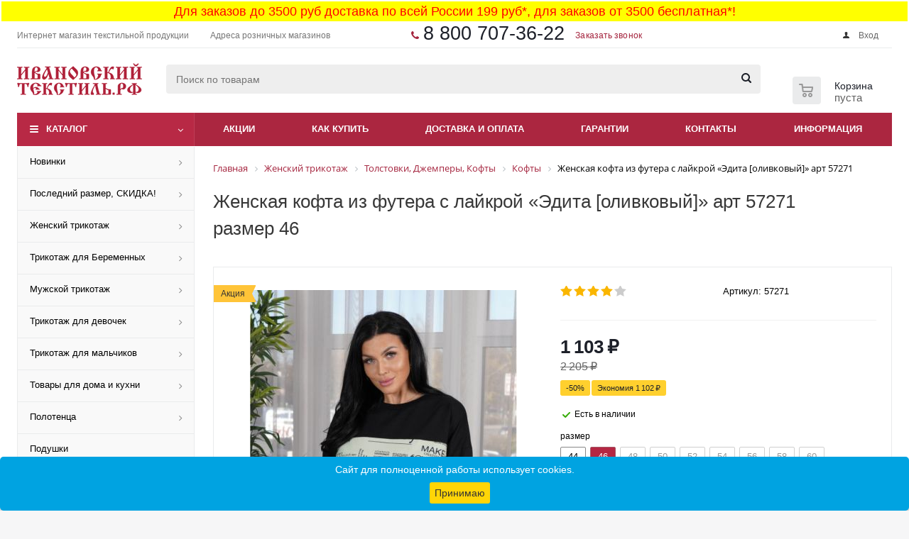

--- FILE ---
content_type: text/html; charset=UTF-8
request_url: https://ivanovskiytextil.ru/tovar/kofta-iz-futera-2kh-nitki-s-laykroy-edita-olivkovyy-art-57271/?oid=598595
body_size: 38267
content:
<!DOCTYPE html>
<html xml:lang='ru' lang='ru' xmlns="http://www.w3.org/1999/xhtml" >
<head>
	<title>Женская кофта из футера с лайкрой «Эдита [оливковый]» арт 57271 купить в розницу с доставкой по России! Ждём вас в Ивановский-Текстиль.РФ!</title>
	<meta name="yandex-verification" content="487f5d5621bf5275" />
<meta name="yandex-verification" content="2646c23166ab040f" />
<meta name="yandex-verification" content="ad2c8d6132192ea8" />
<meta name="yandex-verification" content="997af75c736f1b0e" />
<meta name="yandex-verification" content="3b591064bfcc9988" />


<meta name="robots" content="noarchive"/>

	<meta name="viewport" content="initial-scale=1.0, width=device-width" />
	<meta name="HandheldFriendly" content="true" />
	<meta name="yes" content="yes" />
	<meta name="apple-mobile-web-app-status-bar-style" content="black" />
	<meta name="SKYPE_TOOLBAR" content="SKYPE_TOOLBAR_PARSER_COMPATIBLE" />
	<meta http-equiv="Content-Type" content="text/html; charset=UTF-8" />
<meta name="keywords" content="ивановский текстиль, интернет-магазин, заказать, купить, мужское бельё, женское бельё, детское бельё, постельное бельё, кухонный текстиль" />
<meta name="description" content="Бесплатная доставка для заказа от 3500 руб и 199 руб до 3500!
Сезон:осень-зима; возраст:молодежь взрослые; размеры:44,46,48,50,52,54,56,58,60." />
<link rel="canonical" href="https://ivanovskiytextil.ru/tovar/kofta-iz-futera-2kh-nitki-s-laykroy-edita-olivkovyy-art-57271/" />
<script data-skip-moving="true">(function(w, d, n) {var cl = "bx-core";var ht = d.documentElement;var htc = ht ? ht.className : undefined;if (htc === undefined || htc.indexOf(cl) !== -1){return;}var ua = n.userAgent;if (/(iPad;)|(iPhone;)/i.test(ua)){cl += " bx-ios";}else if (/Windows/i.test(ua)){cl += ' bx-win';}else if (/Macintosh/i.test(ua)){cl += " bx-mac";}else if (/Linux/i.test(ua) && !/Android/i.test(ua)){cl += " bx-linux";}else if (/Android/i.test(ua)){cl += " bx-android";}cl += (/(ipad|iphone|android|mobile|touch)/i.test(ua) ? " bx-touch" : " bx-no-touch");cl += w.devicePixelRatio && w.devicePixelRatio >= 2? " bx-retina": " bx-no-retina";if (/AppleWebKit/.test(ua)){cl += " bx-chrome";}else if (/Opera/.test(ua)){cl += " bx-opera";}else if (/Firefox/.test(ua)){cl += " bx-firefox";}ht.className = htc ? htc + " " + cl : cl;})(window, document, navigator);</script>


<link href="/bitrix/js/ui/design-tokens/dist/ui.design-tokens.css?171680601926358" rel="stylesheet"/>
<link href="/bitrix/js/ui/fonts/opensans/ui.font.opensans.css?16639998612555" rel="stylesheet"/>
<link href="/bitrix/js/main/popup/dist/main.popup.bundle.css?175068014331694" rel="stylesheet"/>
<link href="/bitrix/css/brainforce.cookies/brainforce.cookies.min.css?1615671778953" rel="stylesheet"/>
<link href="/bitrix/cache/css/s1/aspro_optimus/page_cabd91b9884c1d009234109e8a3125d4/page_cabd91b9884c1d009234109e8a3125d4_v1.css?176908490310481" rel="stylesheet"/>
<link href="/bitrix/cache/css/s1/aspro_optimus/default_b409c9dea0d64c6f6591a2b10a453fe2/default_b409c9dea0d64c6f6591a2b10a453fe2_v1.css?1769084903651" rel="stylesheet"/>
<link href="/bitrix/cache/css/s1/aspro_optimus/default_d9b9693a04c589c7a259b2e7e801e3ee/default_d9b9693a04c589c7a259b2e7e801e3ee_v1.css?1769084903306" rel="stylesheet"/>
<link href="/bitrix/cache/css/s1/aspro_optimus/template_63c2c03d907fc3f13cfd8138b55fe966/template_63c2c03d907fc3f13cfd8138b55fe966_v1.css?1769084903810600" rel="stylesheet" data-template-style="true"/>




<script type="extension/settings" data-extension="currency.currency-core">{"region":"ru"}</script>



<script data-skip-moving='true'>window['asproRecaptcha'] = {params: {'recaptchaColor':'light','recaptchaLogoShow':'y','recaptchaSize':'normal','recaptchaBadge':'bottomright','recaptchaLang':'ru'},key: '6LchJ3EiAAAAANNHiPT0YrJsYM-3S3xEX4OkjUuU',ver: '2'};</script>
<script data-skip-moving='true'>!function(win,doc,tag,func,obj){function realRenderRecaptchaById(id){const gCaptcha=doc.getElementById(id);if(gCaptcha&&!(gCaptcha.className.indexOf("g-recaptcha")<0)&&win.grecaptcha)if("3"==win[obj].ver)gCaptcha.innerHTML='<textarea class="g-recaptcha-response" style="display:none;resize:0;" name="g-recaptcha-response"></textarea>',grecaptcha.ready((function(){grecaptcha.execute(win[obj].key,{action:"maxscore"}).then((function(token){gCaptcha.innerHTML='<textarea class="g-recaptcha-response" style="display:none;resize:0;" name="g-recaptcha-response">'+token+"</textarea>"}))}));else{if(gCaptcha.children.length)return;const tmp_id=grecaptcha.render(id,{sitekey:win[obj].key+"",theme:win[obj].params.recaptchaColor+"",size:win[obj].params.recaptchaSize+"",callback:"onCaptchaVerify"+win[obj].params.recaptchaSize,badge:win[obj].params.recaptchaBadge});$(gCaptcha).attr("data-widgetid",tmp_id)}}win.onLoadRenderRecaptcha=function(){let idList=[];for(let reCaptchaId in win[func].args)if(win[func].args.hasOwnProperty(reCaptchaId)){const id=win[func].args[reCaptchaId][0];-1===idList.indexOf(id)&&(idList.push(id),realRenderRecaptchaById(id))}win[func]=function(id){realRenderRecaptchaById(id)}},win[func]=win[func]||function(){var d,s,id,js;win[func].args=win[func].args||[],win[func].args.push(arguments),s=tag,id="recaptchaApiLoader",(d=doc).getElementById(id)||((js=d.createElement(s)).id=id,js.src="//www.google.com/recaptcha/api.js?hl="+win[obj].params.recaptchaLang+"&onload=onLoadRenderRecaptcha&render="+("3"==win[obj].ver?win[obj].key:"explicit"),d.head.appendChild(js))}}(window,document,"script","renderRecaptchaById","asproRecaptcha");
//# sourceMappingURL=recaptcha.min.js.map</script>
<script data-skip-moving='true'>!function(){function i(a){for(var e=a;e;)if("form"===(e=e.parentNode).nodeName.toLowerCase())return e;return null}function s(a){var e=[],t=null,n=!1;void 0!==a&&(n=null!==a),t=n?a.getElementsByTagName("input"):document.getElementsByName("captcha_word");for(var r=0;r<t.length;r++)"captcha_word"===t[r].name&&e.push(t[r]);return e}function l(a){for(var e=[],t=a.getElementsByTagName("img"),n=0;n<t.length;n++)!/\/bitrix\/tools\/captcha.php\?(captcha_code|captcha_sid)=[^>]*?/i.test(t[n].src)&&"captcha"!==t[n].id||e.push(t[n]);return e}function h(a){var e="recaptcha-dynamic-"+(new Date).getTime();if(null!==document.getElementById(e)){for(var t=null;t=Math.floor(65535*Math.random()),null!==document.getElementById(e+t););e+=t}var n=document.createElement("div");n.id=e,n.className="g-recaptcha",n.attributes["data-sitekey"]=window.asproRecaptcha.key,a.parentNode&&(a.parentNode.className+=" recaptcha_text",a.parentNode.replaceChild(n,a)),renderRecaptchaById(e)}function a(){for(var a,e,t,n,r=function(){var a=s(null);if(0===a.length)return[];for(var e=[],t=0;t<a.length;t++){var n=i(a[t]);null!==n&&e.push(n)}return e}(),c=0;c<r.length;c++){var o=r[c],p=s(o);if(0!==p.length){var d=l(o);if(0!==d.length){for(a=0;a<p.length;a++)h(p[a]);for(a=0;a<d.length;a++)t=d[a],void 0,n="[data-uri]",t.attributes.src=n,t.style.display="none","src"in t&&(t.parentNode&&(t.parentNode.className+=" recaptcha_tmp_img"),t.src=n);e=o,"function"==typeof $&&$(e).find(".captcha-row label > span").length&&$(e).find(".captcha-row label > span").html(BX.message("RECAPTCHA_TEXT")+' <span class="star">*</span>')}}}}document.addEventListener?document.addEventListener("DOMNodeInserted",function(){try{return function(){if("undefined"!=typeof renderRecaptchaById)for(var a=document.getElementsByClassName("g-recaptcha"),e=0;e<a.length;e++){var t=a[e];if(0===t.innerHTML.length){var n=t.id;if("string"==typeof n&&0!==n.length){if("function"==typeof $){var r=$(t).closest(".captcha-row");r.length&&("3"==window.asproRecaptcha.ver?r.hide():(r.addClass(window.asproRecaptcha.params.recaptchaSize+" logo_captcha_"+window.asproRecaptcha.params.recaptchaLogoShow+" "+window.asproRecaptcha.params.recaptchaBadge),r.find(".captcha_image").addClass("recaptcha_tmp_img"),r.find(".captcha_input").addClass("recaptcha_text"),"invisible"!==window.asproRecaptcha.params.recaptchaSize&&(r.find("input.recaptcha").length||$('<input type="text" class="recaptcha" value="" />').appendTo(r))))}renderRecaptchaById(n)}}}}(),window.renderRecaptchaById&&window.asproRecaptcha&&window.asproRecaptcha.key?(a(),!0):(console.error("Bad captcha keys or module error"),!0)}catch(a){return console.error(a),!0}},!1):console.warn("Your browser does not support dynamic ReCaptcha replacement")}();</script>
        
        
<link rel="apple-touch-icon" sizes="180x180" href="/include/apple-touch-icon.png" />
<meta property="og:description" content="Бесплатная доставка для заказа от 3500 руб и 199 руб до 3500!
Сезон:осень-зима; возраст:молодежь взрослые; размеры:44,46,48,50,52,54,56,58,60." />
<meta property="og:image" content="https://ivanovskiytextil.ru/upload/iblock/aa9/lg6b51xnb2q8vsm10yzi1x45mip5v8zj/zhenskaya_kofta_iz_futera_s_laykroy_edita_olivkovyy_art_57271.jpg" />
<link rel="image_src" href="https://ivanovskiytextil.ru/upload/iblock/aa9/lg6b51xnb2q8vsm10yzi1x45mip5v8zj/zhenskaya_kofta_iz_futera_s_laykroy_edita_olivkovyy_art_57271.jpg"  />
<meta property="og:title" content="Женская кофта из футера с лайкрой «Эдита [оливковый]» арт 57271 купить в розницу с доставкой по России! Ждём вас в Ивановский-Текстиль.РФ!" />
<meta property="og:type" content="website" />
<meta property="og:url" content="https://ivanovskiytextil.ru/tovar/kofta-iz-futera-2kh-nitki-s-laykroy-edita-olivkovyy-art-57271/?oid=598595" />
<style>
					:root {
						--window-bg-color: #00a3e1;
						--window-text-color: #FFFFFF;
						--window-button-bg-color: #ffd507;
						--window-button-text-color: #333333;
					}
				</style>
<style>#gdpr-cookie-message {bottom: 0;padding: 10px 0 10px 0px !important;width:100%;}
							#gdpr-cookie-message p{padding:0 10px; text-align:center}
							#gdpr-cookie-message p:last-child {margin-bottom: 0;text-align: center;}
							</style>
		
						
				<link rel="icon" href="https://ivanovskiytextil.ru/favicon.ico" type="image/x-icon">

	<!--[if gte IE 9]><style>.basket_button, .button30, .icon {filter: none;}</style><![endif]-->
	


</head>
	<body class='' id="main">
<style>

	.ng_title{
			width:100%;
			background-color:yellow;
			text-align:center;
			border: 2px solid white;
			padding: 4px;
			box-sizing:border-box;

	}

	.remont_title{
			width:100%;
			background-color:red;
			text-align:center;
			border: 1px solid white;
			padding: 1px;
			box-sizing:border-box;

	}

.remont_title .txt_info{
		width:100%;
		text-align:center;
		font-size:large;
		font-weight:normal;
		color:white;
		display:block;
		}



	.ng_title .txt_main{
		width:100%;
		text-align:center;
		font-size:large;
		font-weight:normal;
		color:white;

		}
.ng_title .txt_info{
		width:100%;
		text-align:center;
		font-size:large;
		font-weight:normal;
		color:red;
		display:block;
		}
.txt_info{
		width:100%;
		text-align:center;
		font-size:large;
		font-weight:normal;
		color:white;
		display:block;
		}
</style>
<div class="ng_title">

<a href="/dostavka-i-oplata/" target="_blank" onclick="cym_event_main('h_top_baaner_click')">	<span class="txt_info">Для заказов до 3500 руб доставка по всей России 199 руб*, для заказов от 3500 бесплатная*!</span></a>
<!--
	<span class="txt_info">С новым годом!</span>
-->
</div>

<!-- Yandex.Metrika counter -->
<noscript><div><img src="https://mc.yandex.ru/watch/44388442" style="position:absolute; left:-9999px;" alt="" /></div></noscript>
<!-- /Yandex.Metrika counter -->



		<div id="panel"></div>
				<!--'start_frame_cache_ebXXnb'--><!--'end_frame_cache_ebXXnb'-->		<!--'start_frame_cache_basketitems-component-block'-->	<div id="ajax_basket"></div>
<!--'end_frame_cache_basketitems-component-block'-->															<div class="wrapper catalog_page hidden-delay hidden-compare basket_normal colored banner_auto">
			<div class="header_wrap ">
				
					<div class="top-h-row">
						<div class="wrapper_inner">
							<div class="top_inner">
								<div class="content_menu">
										<ul class="menu topest">
								<li  >
				<a href="/contacts/o-nas/"><span>Интернет магазин текстильной продукции</span></a>
			</li>
								<li  >
				<a href="/contacts/nashi-magaziny/"><span>Адреса розничных магазинов</span></a>
			</li>
				<li class="more hidden">
			<span>...</span>
			<ul class="dropdown"></ul>
		</li>
	</ul>
								</div>
								<div class="phones">
									<div class="phone_block">
										<span class="phone_wrap">
											<span class="icons fa fa-phone"></span>
											<span class="phone_text">
												<span style="font-size: 20pt;"><a href="tel:8-800-707-36-22">8 800 707-36-22</a></span>											</span>
										</span>
										<span class="order_wrap_btn">
											<span class="callback_btn">Заказать звонок</span>
										</span>
									</div>
								</div>
								<div class="h-user-block" id="personal_block">
									<form id="auth_params" action="/ajax/show_personal_block.php">
	<input type="hidden" name="REGISTER_URL" value="/auth/" />
	<input type="hidden" name="FORGOT_PASSWORD_URL" value="/auth/" />
	<input type="hidden" name="PROFILE_URL" value="/personal/" />
	<input type="hidden" name="SHOW_ERRORS" value="Y" />
</form>
<!--'start_frame_cache_iIjGFB'-->	<div class="module-enter no-have-user">
		<!--noindex-->
			<a class="avtorization-call icon" rel="nofollow" href="/auth/"><span>Вход</span></a>
		<!--/noindex-->
	</div>
<!--'end_frame_cache_iIjGFB'-->								</div>
								<div class="clearfix"></div>
							</div>
						</div>
					</div>
								<header id="header" class="page-header">
					<div class="wrapper_inner">
						<div class="top_br"></div>
						<table class="middle-h-row">
							<tr>
								<td class="logo_wrapp" colspan="2">
									<div class="logo nofill_y">
										<a href="/"><img loading="lazy" src="/upload/aspro.optimus/9d6/98m3ndzeg2n2l2n3eis7c0ed1vgye7fa/logo_ivtrf.ru.png" alt="Ивановский-Текстиль.РФ" title="Ивановский-Текстиль.РФ" data-src="" /></a>										</div>
								</td>
								<td  class="center_block">
									<div class="search">
											<div id="title-search" class="stitle_form">
		<form action="/cat/search_result/">
			<div class="form-control1 bg">
				<input id="title-searchs-input" type="text" name="q" value="" size="40" class="text small_block" maxlength="100" autocomplete="off" placeholder="Поиск по товарам" />
				<input name="s" type="submit" value="Поиск" class="button icon" />
				<span class="close-block inline-search-hide">
					<i class="svg inline close-icons svg-inline-svg-close" aria-hidden="true" ><svg xmlns="http://www.w3.org/2000/svg" width="16" height="16" viewBox="0 0 16 16"><defs><style>.cccls-1{fill:#222;fill-rule:evenodd;}</style></defs><path data-name="Rounded Rectangle 114 copy 3" class="cccls-1" d="M334.411,138l6.3,6.3a1,1,0,0,1,0,1.414,0.992,0.992,0,0,1-1.408,0l-6.3-6.306-6.3,6.306a1,1,0,0,1-1.409-1.414l6.3-6.3-6.293-6.3a1,1,0,0,1,1.409-1.414l6.3,6.3,6.3-6.3A1,1,0,0,1,340.7,131.7Z" transform="translate(-325 -130)"/></svg>
</i>					
				</span>
			</div>
		</form>
	</div>


<div class="search-overlay"></div>


									</div>
								</td>
								<td class="basket_wrapp">
																			<div class="wrapp_all_icons">
											<div class="header-cart basket-line" id="basket_line">
												<div class="basket_fly">
	<div class="opener">
					<div title="Корзина пуста" data-type="AnDelCanBuy" class="basket_count small clicked empty">
				<a href="/basket/"></a>
				<div class="wraps_icon_block basket">
					<div class="count empty_items">
						<span>
							<span class="items">
								<span>0</span>
							</span>
						</span>
					</div>
				</div>
			</div>
			<div title="Список отложенных товаров пуст" data-type="DelDelCanBuy" class="wish_count small clicked empty">
				<a href="/basket/"></a>
				<div class="wraps_icon_block delay">
					<div class="count empty_items">
						<span>
							<span class="items">
								<span>0</span>
							</span>
						</span>
					</div>
				</div>
			</div>
				<div title="Сравнение товаров" class="compare_count small">
			<a href="/catalog/compare.php"></a>
			<div id="compare_fly" class="wraps_icon_block compare">
				<div class="count empty_items">
					<span>
						<span class="items">
							<span>0</span>
						</span>
					</span>
				</div>
			</div>
		</div>
		<div title="Вход\регистрация" class="user_block small">
			<a href="/auth/"></a>
			<div class="wraps_icon_block no_img user_reg"></div>
		</div>
	</div>
	<div class="basket_sort">
		<span class="basket_title">Корзина заказа</span>
	</div>
</div>
<!--'start_frame_cache_header-cart'-->												<!--'end_frame_cache_header-cart'-->											</div>
										</div>
																		<div class="clearfix"></div>
								</td>
							</tr>
						</table>
					</div>
					<div class="catalog_menu menu_colored">
						<div class="wrapper_inner">
							<div class="wrapper_middle_menu wrap_menu">
								<ul class="menu adaptive">
									<li class="menu_opener">	<div class="wrap_icon_search search_in_menu">
		<button class="top-btn inline-search-show ">
			<i class="svg inline  svg-inline-search-top" aria-hidden="true" ><svg width="15" height="15" viewBox="0 0 15 15" fill="none" xmlns="http://www.w3.org/2000/svg"><path fill-rule="evenodd" clip-rule="evenodd" d="M13.6989 13.6989C13.5966 13.802 13.475 13.8838 13.3409 13.9397C13.2069 13.9955 13.0631 14.0243 12.9179 14.0243C12.7727 14.0243 12.6289 13.9955 12.4949 13.9397C12.3608 13.8838 12.2392 13.802 12.1369 13.6989L9.4029 10.9649C8.16747 11.811 6.66059 12.1653 5.17756 11.9583C3.69452 11.7514 2.34223 10.998 1.38567 9.84599C0.42911 8.69394 -0.0627673 7.22621 0.00642194 5.7304C0.0756111 4.23459 0.700884 2.81853 1.75971 1.75971C2.81854 0.700881 4.23459 0.0756111 5.7304 0.00642192C7.2262 -0.0627673 8.69394 0.429112 9.84599 1.38567C10.998 2.34223 11.7514 3.69453 11.9583 5.17756C12.1653 6.66059 11.811 8.16746 10.9649 9.4029L13.6989 12.1369C13.802 12.2392 13.8838 12.3608 13.9397 12.4949C13.9955 12.6289 14.0243 12.7727 14.0243 12.9179C14.0243 13.0631 13.9955 13.2069 13.9397 13.3409C13.8838 13.475 13.802 13.5966 13.6989 13.6989ZM6.0159 2.0159C5.22477 2.0159 4.45141 2.25049 3.79362 2.69002C3.13582 3.12954 2.62313 3.75426 2.32038 4.48516C2.01763 5.21607 1.93842 6.02033 2.09276 6.79626C2.2471 7.57218 2.62806 8.28491 3.18747 8.84432C3.74688 9.40373 4.45961 9.7847 5.23553 9.93904C6.01146 10.0934 6.81572 10.0142 7.54663 9.71142C8.27753 9.40866 8.90225 8.89597 9.34178 8.23818C9.78131 7.58038 10.0159 6.80702 10.0159 6.0159C10.0159 4.95503 9.59447 3.93761 8.84433 3.18747C8.09418 2.43732 7.07676 2.0159 6.0159 2.0159Z" fill="white"/></svg></i>		</button>
	</div>
<div class="text">
										Меню								</div></li>
								</ul>
								<div class="catalog_menu_ext">
												
	<ul class="menu top menu_top_block catalogfirst ">
								<li class="catalog icons_fa has-child ">
				<a class="parent" href="/cat/" >Каталог</a>
									<ul class="dropdown">
											<li  data-nlo="menu-catalog">						</li>					</ul>
							</li>
			</ul>
								</div>
								<div class="inc_menu">
											<ul class="menu top menu_top_block catalogfirst visible_on_ready">
					<li class="  ">

<a class="" href="/sale/" >Акции</a>							</li>
					<li class="  has-child">

<a class="icons_fa parent"  >Как купить</a>									<ul class="dropdown">
													<li class=" ">
								<a class="" href="/how_buy/kak-voyti-na-sayt/">Как войти на сайт</a>
															</li>
													<li class=" ">
								<a class="" href="/how_buy/kak-oformit-zakaz/">Как оформить заказ</a>
															</li>
													<li class=" ">
								<a class="" href="/how_buy/optovikam-i-organizatoram-sp/">Оптовикам</a>
															</li>
											</ul>
							</li>
					<li class="  has-child">

<a class="icons_fa parent"  >Доставка и оплата</a>									<ul class="dropdown">
													<li class=" ">
								<a class="" href="/dostavka-i-oplata/obshchie-polozheniya/">Доставка и оплата</a>
															</li>
													<li class=" ">
								<a class="" href="/dostavka-i-oplata/kak-oplatit/">Как оплатить</a>
															</li>
											</ul>
							</li>
					<li class="  has-child">

<a class="icons_fa parent"  >Гарантии</a>									<ul class="dropdown">
													<li class=" ">
								<a class="" href="/warranty/vozvrat-tovara/">Возврат товара</a>
															</li>
													<li class=" ">
								<a class="" href="/warranty/sertifikaty/">Сертификаты</a>
															</li>
											</ul>
							</li>
					<li class="  has-child">

<a class="icons_fa parent"  >Контакты</a>									<ul class="dropdown">
													<li class=" ">
								<a class="" href="/contacts/obratnaya-svyaz/">Обратная связь/Задать вопрос</a>
															</li>
													<li class=" ">
								<a class="" href="/contacts/o-nas/">О компании</a>
															</li>
													<li class=" ">
								<a class="" href="/contacts/nashi-kontakty/">Наши контакты</a>
															</li>
													<li class=" ">
								<a class="" href="/contacts/nashi-magaziny/">Наши магазины</a>
															</li>
													<li class=" ">
								<a class="" href="/contacts/postavshchikam/">Поставщикам</a>
															</li>
													<li class=" ">
								<a class="" href="/contacts/napisat-direktoru/">Написать директору</a>
															</li>
											</ul>
							</li>
					<li class="  has-child">

<a class="icons_fa parent"  >Информация</a>									<ul class="dropdown">
													<li class=" ">
								<a class="" href="/info/ob-ivanovskom-tekstile/">Об ивановском текстиле</a>
															</li>
													<li class=" ">
								<a class="" href="/info/vopros-otvet/">Вопрос ответ</a>
															</li>
													<li class=" ">
								<a class="" href="/info/razmernaya-setka/">Размерная сетка</a>
															</li>
											</ul>
							</li>
				<li class="more">
			<a href="javascript:;" rel="nofollow"></a>
			<ul class="dropdown"></ul>
		</li>
	</ul>
	<div class="mobile_menu_wrapper">
		<ul class="mobile_menu">
							<li class="icons_fa has-child ">
					<a class="dark_link parent" href="/novinki/" >Новинки</a>
											<div class="toggle_mobile_menu"></div>
						<ul class="dropdown" >
															<li class="full ">
									<a class="icons_fa "
										href="/novinki-noskov/">Носки</a>
								</li>
															<li class="full ">
									<a class="icons_fa "
										href="/novinki-detskogo-trikotazha/">Детский трикотаж</a>
								</li>
															<li class="full ">
									<a class="icons_fa "
										href="/novinki-zhenskogo-trikotazha/">Женский трикотаж</a>
								</li>
															<li class="full ">
									<a class="icons_fa "
										href="/novinki-beremennym/">Для беременных</a>
								</li>
															<li class="full ">
									<a class="icons_fa "
										href="/novinki-muzhskogo-trikotazha/">Мужской трикотаж</a>
								</li>
															<li class="full ">
									<a class="icons_fa "
										href="/novinki-dlya-sna/">Для сна</a>
								</li>
													</ul>
									</li>
							<li class="icons_fa has-child ">
					<a class="dark_link parent" href="/posledniy-razmer/" >Последний размер, СКИДКА!</a>
											<div class="toggle_mobile_menu"></div>
						<ul class="dropdown" >
															<li class="full ">
									<a class="icons_fa "
										href="/trikotazh-zhenshchinam-posledniy-razmer/">Женский трикотаж</a>
								</li>
															<li class="full ">
									<a class="icons_fa "
										href="/trikotazh-muzhchinam-posledniy-razmer/">Мужской трикотаж</a>
								</li>
															<li class="full ">
									<a class="icons_fa "
										href="/dlya-sna-posledniy-razmer/">Товары для сна</a>
								</li>
															<li class="full ">
									<a class="icons_fa "
										href="/dlya-doma-posledniy-razmer/">Товары для дома</a>
								</li>
															<li class="full ">
									<a class="icons_fa "
										href="/noski-kolgotki-posledniy-razmer/">Носки, гольфы, колготки</a>
								</li>
													</ul>
									</li>
							<li class="icons_fa has-child ">
					<a class="dark_link parent" href="/zhenskiy-trikotazh/" >Женский трикотаж</a>
											<div class="toggle_mobile_menu"></div>
						<ul class="dropdown" >
															<li class="full ">
									<a class="icons_fa "
										href="/zhenskie-bridzhi-bryuki-shorty-yubki/">Бриджи, Брюки, Шорты, Юбки</a>
								</li>
															<li class="full ">
									<a class="icons_fa "
										href="/tuniki/">Туники</a>
								</li>
															<li class="full ">
									<a class="icons_fa "
										href="/zhenskie-vodolazki-rubashki-bluzki/">Водолазки, рубашки, блузки</a>
								</li>
															<li class="full ">
									<a class="icons_fa "
										href="/zhenskie-kostyumy/">Костюмы</a>
								</li>
															<li class="full ">
									<a class="icons_fa "
										href="/zhenskie-pizhamy/">Пижамы</a>
								</li>
															<li class="full ">
									<a class="icons_fa "
										href="/zhenskie-tolstovki-dzhempery-kofty/">Толстовки, Джемперы, Кофты</a>
								</li>
															<li class="full ">
									<a class="icons_fa "
										href="/trikotazh-beremennym/">Для беременных</a>
								</li>
															<li class="full ">
									<a class="icons_fa "
										href="/zhenskie-khalaty/">Халаты</a>
								</li>
															<li class="full ">
									<a class="icons_fa "
										href="/zhenskoe-nochnye-komplekty/">Ночные комплекты</a>
								</li>
															<li class="full ">
									<a class="icons_fa "
										href="/zhenskie-sorochki/">Сорочки</a>
								</li>
															<li class="full ">
									<a class="icons_fa "
										href="/zhenskie-futbolki-mayki-topy/">Футболки, майки, топы</a>
								</li>
															<li class="full ">
									<a class="icons_fa "
										href="/zhenskie-kurtki-dozhdeviki-vetrovki/">Куртки, дождевики, ветровки</a>
								</li>
															<li class="full ">
									<a class="icons_fa "
										href="/zhenskoe-termobele/">Термобелье</a>
								</li>
															<li class="full ">
									<a class="icons_fa "
										href="/zhenskoe-nizhnee-bele/">Нижнее белье</a>
								</li>
															<li class="full ">
									<a class="icons_fa "
										href="/zhenskie-platya/">Платья</a>
								</li>
															<li class="full ">
									<a class="icons_fa "
										href="/sarafany/">Сарафаны</a>
								</li>
													</ul>
									</li>
							<li class="icons_fa has-child ">
					<a class="dark_link parent" href="/budushchim-mamam/" >Трикотаж для Беременных</a>
											<div class="toggle_mobile_menu"></div>
						<ul class="dropdown" >
															<li class="full ">
									<a class="icons_fa "
										href="/nochnye-komplekty-budushchim-mamam/">Ночные комплекты</a>
								</li>
															<li class="full ">
									<a class="icons_fa "
										href="/pizhamy-budushchim-mamam/">Пижамы</a>
								</li>
															<li class="full ">
									<a class="icons_fa "
										href="/sorochki-budushchim-mamam/">Сорочки</a>
								</li>
															<li class="full ">
									<a class="icons_fa "
										href="/tuniki-budushchim-mamam/">Туники</a>
								</li>
															<li class="full ">
									<a class="icons_fa "
										href="/kostyumy-budushchim-mamam/">Костюмы</a>
								</li>
															<li class="full ">
									<a class="icons_fa "
										href="/bryuki-budushchim-mamam/">Брюки</a>
								</li>
															<li class="full ">
									<a class="icons_fa "
										href="/vodolazki-budushchim-mamam/">Водолазки</a>
								</li>
															<li class="full ">
									<a class="icons_fa "
										href="/platya-budushchim-mamam/">Платья</a>
								</li>
															<li class="full ">
									<a class="icons_fa "
										href="/penyuary-budushchim-mamam/">Пеньюары</a>
								</li>
															<li class="full ">
									<a class="icons_fa "
										href="/sarafany-budushchim-mamam/">Сарафаны</a>
								</li>
													</ul>
									</li>
							<li class="icons_fa has-child ">
					<a class="dark_link parent" href="/muzhskoy-trikotazh/" >Мужской трикотаж</a>
											<div class="toggle_mobile_menu"></div>
						<ul class="dropdown" >
															<li class="full ">
									<a class="icons_fa "
										href="/muzhskie-tolstovki-svitshoty-khudi/">Толстовки, Свитшоты, Худи</a>
								</li>
															<li class="full ">
									<a class="icons_fa "
										href="/muzhskie-pizhamy/">Пижамы</a>
								</li>
															<li class="full ">
									<a class="icons_fa "
										href="/muzhskie-bryuki-bridzhi-shorty/">Брюки, Бриджи, Шорты</a>
								</li>
															<li class="full ">
									<a class="icons_fa "
										href="/muzhskoe-termobele/">Термобелье</a>
								</li>
															<li class="full ">
									<a class="icons_fa "
										href="/muzhskoe-nizhnee-bele/">Нижнее белье</a>
								</li>
															<li class="full ">
									<a class="icons_fa "
										href="/muzhskie-kostyumy/">Костюмы</a>
								</li>
															<li class="full ">
									<a class="icons_fa "
										href="/muzhskie-khalaty/">Халаты</a>
								</li>
															<li class="full ">
									<a class="icons_fa "
										href="/muzhskie-futbolki-mayki/">Футболки, майки</a>
								</li>
													</ul>
									</li>
							<li class="icons_fa has-child ">
					<a class="dark_link parent" href="/trikotazh-devochkam/" >Трикотаж для девочек</a>
											<div class="toggle_mobile_menu"></div>
						<ul class="dropdown" >
															<li class="full ">
									<a class="icons_fa "
										href="/kostyumy-devochkam/">Костюмы и комбинезоны</a>
								</li>
															<li class="full ">
									<a class="icons_fa "
										href="/platya-sarafany-tuniki-devochkam/">Платья, сарафаны и туники</a>
								</li>
															<li class="full ">
									<a class="icons_fa "
										href="/pizhamy-devochkam/">Пижамы</a>
								</li>
															<li class="full ">
									<a class="icons_fa "
										href="/tolstovki-fufayki-vodolazki-devochkam/">Толстовки, джемперы, фуфайки, водолазки, блузки, рубашки</a>
								</li>
															<li class="full ">
									<a class="icons_fa "
										href="/khalaty-devochkam/">Халаты</a>
								</li>
															<li class="full ">
									<a class="icons_fa "
										href="/futbolki-mayki-devochkam/">Футболки, майки</a>
								</li>
															<li class="full ">
									<a class="icons_fa "
										href="/bryuki-shorty-bridzhi-devochkam/">Брюки, шорты, бриджи</a>
								</li>
															<li class="full ">
									<a class="icons_fa "
										href="/golovnye-ubory-devochkam/">Головные уборы</a>
								</li>
															<li class="full ">
									<a class="icons_fa "
										href="/sorochki-devochkam/">Сорочки</a>
								</li>
															<li class="full ">
									<a class="icons_fa "
										href="/nizhnee-bele-devochkam/">Нижнее белье</a>
								</li>
													</ul>
									</li>
							<li class="icons_fa has-child ">
					<a class="dark_link parent" href="/malchikam/" >Трикотаж для мальчиков</a>
											<div class="toggle_mobile_menu"></div>
						<ul class="dropdown" >
															<li class="full ">
									<a class="icons_fa "
										href="/kostyumy-malchikam/">Костюмы и комбинезоны</a>
								</li>
															<li class="full ">
									<a class="icons_fa "
										href="/bryuki-bridzhi-shorty-malchikam/">Брюки, бриджи, шорты</a>
								</li>
															<li class="full ">
									<a class="icons_fa "
										href="/dzhempery-tolstovki-vodolazki-malchikam/">Джемперы, толстовки, водолазки, рубашки</a>
								</li>
															<li class="full ">
									<a class="icons_fa "
										href="/pizhamy-malchikam/">Пижамы</a>
								</li>
															<li class="full ">
									<a class="icons_fa "
										href="/khalaty-malchikam/">Халаты</a>
								</li>
															<li class="full ">
									<a class="icons_fa "
										href="/termobele-malchikam/">Термобелье</a>
								</li>
															<li class="full ">
									<a class="icons_fa "
										href="/futbolki-mayki-malchikam/">Футболки, майки</a>
								</li>
															<li class="full ">
									<a class="icons_fa "
										href="/golovnye-ubory-malchikam/">Головные уборы</a>
								</li>
															<li class="full ">
									<a class="icons_fa "
										href="/nizhnee-bele-malchikam/">Нижнее белье</a>
								</li>
													</ul>
									</li>
							<li class="icons_fa has-child ">
					<a class="dark_link parent" href="/dom-kukhnya/" >Товары для дома и кухни</a>
											<div class="toggle_mobile_menu"></div>
						<ul class="dropdown" >
															<li class="full ">
									<a class="icons_fa "
										href="/banya-sauna/">Для бани и сауны</a>
								</li>
															<li class="full ">
									<a class="icons_fa "
										href="/kukhnya/">Для кухни</a>
								</li>
															<li class="full ">
									<a class="icons_fa "
										href="/obuv-dlya-doma/">Тапочки</a>
								</li>
													</ul>
									</li>
							<li class="icons_fa has-child ">
					<a class="dark_link parent" href="/polotentsa/" >Полотенца</a>
											<div class="toggle_mobile_menu"></div>
						<ul class="dropdown" >
															<li class="full ">
									<a class="icons_fa "
										href="/polotentsa-kukhnya/">Для кухни</a>
								</li>
															<li class="full ">
									<a class="icons_fa "
										href="/polotentsa-banya-sauna/">Для бани и сауны</a>
								</li>
															<li class="full ">
									<a class="icons_fa "
										href="/plyazhnye-polotentsa/">Пляжные</a>
								</li>
															<li class="full ">
									<a class="icons_fa "
										href="/polotentsa-detyam/">Детские</a>
								</li>
															<li class="full ">
									<a class="icons_fa "
										href="/vafelnye-polotentsa/">Вафельные</a>
								</li>
															<li class="full ">
									<a class="icons_fa "
										href="/makhrovye-polotentsa/">Махровые</a>
								</li>
															<li class="full ">
									<a class="icons_fa "
										href="/polotentsa-rogozhka/">Из рогожки</a>
								</li>
													</ul>
									</li>
							<li class="icons_fa  ">
					<a class="dark_link " href="/podushki/" >Подушки</a>
									</li>
							<li class="icons_fa has-child ">
					<a class="dark_link parent" href="/odeyala/" >Одеяла</a>
											<div class="toggle_mobile_menu"></div>
						<ul class="dropdown" >
															<li class="full ">
									<a class="icons_fa "
										href="/ziminii-odeyala/">Зимние</a>
								</li>
															<li class="full ">
									<a class="icons_fa "
										href="/demisezonnye-odeyala/">Демисезонные</a>
								</li>
															<li class="full ">
									<a class="icons_fa "
										href="/letnie-odeyala/">Летние</a>
								</li>
													</ul>
									</li>
							<li class="icons_fa has-child ">
					<a class="dark_link parent" href="/namatrasniki/" >Наматрасники</a>
											<div class="toggle_mobile_menu"></div>
						<ul class="dropdown" >
															<li class="full ">
									<a class="icons_fa "
										href="/obychnye-namatrasniki/">Обычные</a>
								</li>
															<li class="full ">
									<a class="icons_fa "
										href="/nepromokaemye-namatrasniki/">Непромокаемые</a>
								</li>
													</ul>
									</li>
							<li class="icons_fa has-child ">
					<a class="dark_link parent" href="/pokryvala/" >Покрывала</a>
											<div class="toggle_mobile_menu"></div>
						<ul class="dropdown" >
															<li class="full ">
									<a class="icons_fa "
										href="/pokryvala-byaz/">Из бязи</a>
								</li>
															<li class="full ">
									<a class="icons_fa "
										href="/pokryvala-polisatin/">Из полисатина</a>
								</li>
															<li class="full ">
									<a class="icons_fa "
										href="/pokryvala-zhakkard/">Из жаккарда</a>
								</li>
															<li class="full ">
									<a class="icons_fa "
										href="/pokryvala-poplin/">Из поплина</a>
								</li>
															<li class="full ">
									<a class="icons_fa "
										href="/pokryvala-trikotazh/">Трикотажные</a>
								</li>
															<li class="full ">
									<a class="icons_fa "
										href="/barkhatnye-pokryvala/">Бархатные</a>
								</li>
															<li class="full ">
									<a class="icons_fa "
										href="/pokryvala-khlopok-poliester/">Из хлопка с полиэстером</a>
								</li>
													</ul>
									</li>
							<li class="icons_fa has-child ">
					<a class="dark_link parent" href="/pledy/" >Пледы</a>
											<div class="toggle_mobile_menu"></div>
						<ul class="dropdown" >
															<li class="full ">
									<a class="icons_fa "
										href="/pledy-velsoft/">Из велсофта</a>
								</li>
													</ul>
									</li>
							<li class="icons_fa has-child ">
					<a class="dark_link parent" href="/postelnoe-bele/" >Постельное белье</a>
											<div class="toggle_mobile_menu"></div>
						<ul class="dropdown" >
															<li class="full ">
									<a class="icons_fa "
										href="/kpb-zima-leto/">Зима-Лето</a>
								</li>
															<li class="full ">
									<a class="icons_fa "
										href="/kpb-na-rezinke/">На резинке</a>
								</li>
															<li class="full ">
									<a class="icons_fa "
										href="/kpb-byaz/">Из бязи</a>
								</li>
															<li class="full ">
									<a class="icons_fa "
										href="/kpb-mako-satin/">Из мако-сатина</a>
								</li>
															<li class="full ">
									<a class="icons_fa "
										href="/kpb-perkal/">Из перкаля</a>
								</li>
															<li class="full ">
									<a class="icons_fa "
										href="/kpb-poplin/">Из поплина</a>
								</li>
															<li class="full ">
									<a class="icons_fa "
										href="/kpb-satin/">Из сатина</a>
								</li>
															<li class="full ">
									<a class="icons_fa "
										href="/kpb-strayp-satina/">Из страйп-сатина</a>
								</li>
															<li class="full ">
									<a class="icons_fa "
										href="/kpb-svetyashchiesya/">С эффектом свечения</a>
								</li>
															<li class="full ">
									<a class="icons_fa "
										href="/kpb-velyur/">Из велюра</a>
								</li>
															<li class="full ">
									<a class="icons_fa "
										href="/kpb-strayp-poplin/">Из страйп поплина</a>
								</li>
															<li class="full ">
									<a class="icons_fa "
										href="/kpb-tensel/">Из тенсела</a>
								</li>
															<li class="full ">
									<a class="icons_fa "
										href="/kpb-vzroslym/">Для взрослых</a>
								</li>
															<li class="full ">
									<a class="icons_fa "
										href="/podrostkovye-kpb/">Для подростков</a>
								</li>
															<li class="full ">
									<a class="icons_fa "
										href="/kpb-malysham/">Для малышей</a>
								</li>
													</ul>
									</li>
							<li class="icons_fa has-child ">
					<a class="dark_link parent" href="/noski-kolgotki/" >Носки, колготки</a>
											<div class="toggle_mobile_menu"></div>
						<ul class="dropdown" >
															<li class="full ">
									<a class="icons_fa "
										href="/zhenskie-noski/">Женские носки</a>
								</li>
															<li class="full ">
									<a class="icons_fa "
										href="/muzhskie-noski/">Мужские носки</a>
								</li>
															<li class="full ">
									<a class="icons_fa "
										href="/kolgotki/">Колготки</a>
								</li>
															<li class="full ">
									<a class="icons_fa "
										href="/detskie-noski/">Детские носки</a>
								</li>
													</ul>
									</li>
							<li class="icons_fa has-child ">
					<a class="dark_link parent" href="/detskiy-tekstil/" >Детский Текстиль</a>
											<div class="toggle_mobile_menu"></div>
						<ul class="dropdown" >
															<li class="full ">
									<a class="icons_fa "
										href="/detskie-odeyala/">Одеяла</a>
								</li>
															<li class="full ">
									<a class="icons_fa "
										href="/pledy-detyam/">Пледы для детей</a>
								</li>
															<li class="full ">
									<a class="icons_fa "
										href="/detskie-podushki/">Подушки</a>
								</li>
															<li class="full ">
									<a class="icons_fa "
										href="/detskie-pokryvala/">Покрывала</a>
								</li>
															<li class="full ">
									<a class="icons_fa "
										href="/detskoe-postelnoe-bele/">Постельное белье</a>
								</li>
															<li class="full ">
									<a class="icons_fa "
										href="/detskie-postelnye-prinadlezhnosti/">Постельные принадлежности</a>
								</li>
															<li class="full ">
									<a class="icons_fa "
										href="/nabory-v-krovatku/">Наборы в кроватку</a>
								</li>
															<li class="full ">
									<a class="icons_fa "
										href="/detskie-namatrasniki/">Наматрасники</a>
								</li>
															<li class="full ">
									<a class="icons_fa "
										href="/detskie-polotentsa/">Полотенца</a>
								</li>
													</ul>
									</li>
							<li class="icons_fa has-child ">
					<a class="dark_link parent" href="/postelnye-prinadlezhnosti/" >Постельные принадлежности</a>
											<div class="toggle_mobile_menu"></div>
						<ul class="dropdown" >
															<li class="full ">
									<a class="icons_fa "
										href="/navolochki/">Наволочки</a>
								</li>
															<li class="full ">
									<a class="icons_fa "
										href="/pododeyalniki/">Пододеяльники</a>
								</li>
															<li class="full ">
									<a class="icons_fa "
										href="/prostyni/">Простыни</a>
								</li>
															<li class="full ">
									<a class="icons_fa "
										href="/prostyni-rezinka/">Простыни на резинке</a>
								</li>
													</ul>
									</li>
			<li class="icons_fa1" onclick="event.stopPropagation();">
						<div style="width:auto;height:2px;background-color:gray;margin:0px 30px 0px 30px"></div>
					</li>				<li class="icons_fa  ">
					<a class="dark_link " href="/sale/" >Акции</a>
									</li>
							<li class="icons_fa has-child ">
					<a class="dark_link parent" href="/how_buy/" >Как купить</a>
											<div class="toggle_mobile_menu"></div>
						<ul class="dropdown" >
															<li class="full ">
									<a class="icons_fa "
										href="/how_buy/kak-voyti-na-sayt/">Как войти на сайт</a>
								</li>
															<li class="full ">
									<a class="icons_fa "
										href="/how_buy/kak-oformit-zakaz/">Как оформить заказ</a>
								</li>
															<li class="full ">
									<a class="icons_fa "
										href="/how_buy/optovikam-i-organizatoram-sp/">Оптовикам</a>
								</li>
													</ul>
									</li>
							<li class="icons_fa has-child ">
					<a class="dark_link parent" href="/dostavka-i-oplata/" >Доставка и оплата</a>
											<div class="toggle_mobile_menu"></div>
						<ul class="dropdown" >
															<li class="full ">
									<a class="icons_fa "
										href="/dostavka-i-oplata/obshchie-polozheniya/">Доставка и оплата</a>
								</li>
															<li class="full ">
									<a class="icons_fa "
										href="/dostavka-i-oplata/kak-oplatit/">Как оплатить</a>
								</li>
													</ul>
									</li>
							<li class="icons_fa has-child ">
					<a class="dark_link parent" href="/warranty/" >Гарантии</a>
											<div class="toggle_mobile_menu"></div>
						<ul class="dropdown" >
															<li class="full ">
									<a class="icons_fa "
										href="/warranty/vozvrat-tovara/">Возврат товара</a>
								</li>
															<li class="full ">
									<a class="icons_fa "
										href="/warranty/sertifikaty/">Сертификаты</a>
								</li>
													</ul>
									</li>
							<li class="icons_fa has-child ">
					<a class="dark_link parent" href="/contacts/" >Контакты</a>
											<div class="toggle_mobile_menu"></div>
						<ul class="dropdown" >
															<li class="full ">
									<a class="icons_fa "
										href="/contacts/obratnaya-svyaz/">Обратная связь/Задать вопрос</a>
								</li>
															<li class="full ">
									<a class="icons_fa "
										href="/contacts/o-nas/">О компании</a>
								</li>
															<li class="full ">
									<a class="icons_fa "
										href="/contacts/nashi-kontakty/">Наши контакты</a>
								</li>
															<li class="full ">
									<a class="icons_fa "
										href="/contacts/nashi-magaziny/">Наши магазины</a>
								</li>
															<li class="full ">
									<a class="icons_fa "
										href="/contacts/postavshchikam/">Поставщикам</a>
								</li>
															<li class="full ">
									<a class="icons_fa "
										href="/contacts/napisat-direktoru/">Написать директору</a>
								</li>
													</ul>
									</li>
							<li class="icons_fa has-child ">
					<a class="dark_link parent" href="/info/" >Информация</a>
											<div class="toggle_mobile_menu"></div>
						<ul class="dropdown" >
															<li class="full ">
									<a class="icons_fa "
										href="/info/ob-ivanovskom-tekstile/">Об ивановском текстиле</a>
								</li>
															<li class="full ">
									<a class="icons_fa "
										href="/info/vopros-otvet/">Вопрос ответ</a>
								</li>
															<li class="full ">
									<a class="icons_fa "
										href="/info/razmernaya-setka/">Размерная сетка</a>
								</li>
													</ul>
									</li>
						<li class="search">
				<div class="search-input-div">
					<input class="search-input" type="text" autocomplete="off" maxlength="50" size="40" placeholder="Поиск" value="" name="q">
				</div>
				<div class="search-button-div">
					<button class="button btn-search btn-default" value="Найти" name="s" type="submit">Найти</button>
				</div>
			</li>
		</ul>
	</div>
								</div>
							</div>
						</div>
					</div>
				</header>

											</div>
			<div class="wraps" id="content">
				<div class="wrapper_inner  ">
																	<div class="left_block">
														<div class="menu_top_block catalog_block ">
		<ul class="menu dropdown">
											<li class="full has-child  m_line v_hover">
					<a class="icons_fa parent" href="/novinki/" >
												<span class="name">Новинки</span>
						<div class="toggle_block"></div>
					</a>
											<ul class="dropdown">
															<li class="  hide-images">
																		<a class="section dark_link" href="/novinki-noskov/"><span>Носки</span></a>
																		<div class="clearfix"></div>
								</li>
															<li class="  hide-images">
																		<a class="section dark_link" href="/novinki-detskogo-trikotazha/"><span>Детский трикотаж</span></a>
																		<div class="clearfix"></div>
								</li>
															<li class="  hide-images">
																		<a class="section dark_link" href="/novinki-zhenskogo-trikotazha/"><span>Женский трикотаж</span></a>
																		<div class="clearfix"></div>
								</li>
															<li class="  hide-images">
																		<a class="section dark_link" href="/novinki-beremennym/"><span>Для беременных</span></a>
																		<div class="clearfix"></div>
								</li>
															<li class="  hide-images">
																		<a class="section dark_link" href="/novinki-muzhskogo-trikotazha/"><span>Мужской трикотаж</span></a>
																		<div class="clearfix"></div>
								</li>
															<li class="  hide-images">
																		<a class="section dark_link" href="/novinki-dlya-sna/"><span>Для сна</span></a>
																		<div class="clearfix"></div>
								</li>
													</ul>
									</li>
											<li class="full has-child  m_line v_hover">
					<a class="icons_fa parent" href="/posledniy-razmer/" >
												<span class="name">Последний размер, СКИДКА!</span>
						<div class="toggle_block"></div>
					</a>
											<ul class="dropdown">
															<li class="  hide-images">
																		<a class="section dark_link" href="/trikotazh-zhenshchinam-posledniy-razmer/"><span>Женский трикотаж</span></a>
																		<div class="clearfix"></div>
								</li>
															<li class="  hide-images">
																		<a class="section dark_link" href="/trikotazh-muzhchinam-posledniy-razmer/"><span>Мужской трикотаж</span></a>
																		<div class="clearfix"></div>
								</li>
															<li class="  hide-images">
																		<a class="section dark_link" href="/dlya-sna-posledniy-razmer/"><span>Товары для сна</span></a>
																		<div class="clearfix"></div>
								</li>
															<li class="  hide-images">
																		<a class="section dark_link" href="/dlya-doma-posledniy-razmer/"><span>Товары для дома</span></a>
																		<div class="clearfix"></div>
								</li>
															<li class="  hide-images">
																		<a class="section dark_link" href="/noski-kolgotki-posledniy-razmer/"><span>Носки, гольфы, колготки</span></a>
																		<div class="clearfix"></div>
								</li>
													</ul>
									</li>
											<li class="full has-child  m_line v_hover">
					<a class="icons_fa parent" href="/zhenskiy-trikotazh/" >
												<span class="name">Женский трикотаж</span>
						<div class="toggle_block"></div>
					</a>
											<ul class="dropdown">
															<li class="  hide-images">
																		<a class="section dark_link" href="/zhenskie-bridzhi-bryuki-shorty-yubki/"><span>Бриджи, Брюки, Шорты, Юбки</span></a>
																		<div class="clearfix"></div>
								</li>
															<li class="  hide-images">
																		<a class="section dark_link" href="/tuniki/"><span>Туники</span></a>
																		<div class="clearfix"></div>
								</li>
															<li class="  hide-images">
																		<a class="section dark_link" href="/zhenskie-vodolazki-rubashki-bluzki/"><span>Водолазки, рубашки, блузки</span></a>
																		<div class="clearfix"></div>
								</li>
															<li class="  hide-images">
																		<a class="section dark_link" href="/zhenskie-kostyumy/"><span>Костюмы</span></a>
																		<div class="clearfix"></div>
								</li>
															<li class="  hide-images">
																		<a class="section dark_link" href="/zhenskie-pizhamy/"><span>Пижамы</span></a>
																		<div class="clearfix"></div>
								</li>
															<li class="  hide-images">
																		<a class="section dark_link" href="/zhenskie-tolstovki-dzhempery-kofty/"><span>Толстовки, Джемперы, Кофты</span></a>
																		<div class="clearfix"></div>
								</li>
															<li class="  hide-images">
																		<a class="section dark_link" href="/trikotazh-beremennym/"><span>Для беременных</span></a>
																		<div class="clearfix"></div>
								</li>
															<li class="  hide-images">
																		<a class="section dark_link" href="/zhenskie-khalaty/"><span>Халаты</span></a>
																		<div class="clearfix"></div>
								</li>
															<li class="  hide-images">
																		<a class="section dark_link" href="/zhenskoe-nochnye-komplekty/"><span>Ночные комплекты</span></a>
																		<div class="clearfix"></div>
								</li>
															<li class="  hide-images">
																		<a class="section dark_link" href="/zhenskie-sorochki/"><span>Сорочки</span></a>
																		<div class="clearfix"></div>
								</li>
															<li class="  hide-images">
																		<a class="section dark_link" href="/zhenskie-futbolki-mayki-topy/"><span>Футболки, майки, топы</span></a>
																		<div class="clearfix"></div>
								</li>
															<li class="  hide-images">
																		<a class="section dark_link" href="/zhenskie-kurtki-dozhdeviki-vetrovki/"><span>Куртки, дождевики, ветровки</span></a>
																		<div class="clearfix"></div>
								</li>
															<li class="  hide-images">
																		<a class="section dark_link" href="/zhenskoe-termobele/"><span>Термобелье</span></a>
																		<div class="clearfix"></div>
								</li>
															<li class="  hide-images">
																		<a class="section dark_link" href="/zhenskoe-nizhnee-bele/"><span>Нижнее белье</span></a>
																		<div class="clearfix"></div>
								</li>
															<li class="  hide-images">
																		<a class="section dark_link" href="/zhenskie-platya/"><span>Платья</span></a>
																		<div class="clearfix"></div>
								</li>
															<li class="  hide-images">
																		<a class="section dark_link" href="/sarafany/"><span>Сарафаны</span></a>
																		<div class="clearfix"></div>
								</li>
													</ul>
									</li>
											<li class="full has-child  m_line v_hover">
					<a class="icons_fa parent" href="/budushchim-mamam/" >
												<span class="name">Трикотаж для Беременных</span>
						<div class="toggle_block"></div>
					</a>
											<ul class="dropdown">
															<li class="  hide-images">
																		<a class="section dark_link" href="/nochnye-komplekty-budushchim-mamam/"><span>Ночные комплекты</span></a>
																		<div class="clearfix"></div>
								</li>
															<li class="  hide-images">
																		<a class="section dark_link" href="/pizhamy-budushchim-mamam/"><span>Пижамы</span></a>
																		<div class="clearfix"></div>
								</li>
															<li class="  hide-images">
																		<a class="section dark_link" href="/sorochki-budushchim-mamam/"><span>Сорочки</span></a>
																		<div class="clearfix"></div>
								</li>
															<li class="  hide-images">
																		<a class="section dark_link" href="/tuniki-budushchim-mamam/"><span>Туники</span></a>
																		<div class="clearfix"></div>
								</li>
															<li class="  hide-images">
																		<a class="section dark_link" href="/kostyumy-budushchim-mamam/"><span>Костюмы</span></a>
																		<div class="clearfix"></div>
								</li>
															<li class="  hide-images">
																		<a class="section dark_link" href="/bryuki-budushchim-mamam/"><span>Брюки</span></a>
																		<div class="clearfix"></div>
								</li>
															<li class="  hide-images">
																		<a class="section dark_link" href="/vodolazki-budushchim-mamam/"><span>Водолазки</span></a>
																		<div class="clearfix"></div>
								</li>
															<li class="  hide-images">
																		<a class="section dark_link" href="/platya-budushchim-mamam/"><span>Платья</span></a>
																		<div class="clearfix"></div>
								</li>
															<li class="  hide-images">
																		<a class="section dark_link" href="/penyuary-budushchim-mamam/"><span>Пеньюары</span></a>
																		<div class="clearfix"></div>
								</li>
															<li class="  hide-images">
																		<a class="section dark_link" href="/sarafany-budushchim-mamam/"><span>Сарафаны</span></a>
																		<div class="clearfix"></div>
								</li>
													</ul>
									</li>
											<li class="full has-child  m_line v_hover">
					<a class="icons_fa parent" href="/muzhskoy-trikotazh/" >
												<span class="name">Мужской трикотаж</span>
						<div class="toggle_block"></div>
					</a>
											<ul class="dropdown">
															<li class="  hide-images">
																		<a class="section dark_link" href="/muzhskie-tolstovki-svitshoty-khudi/"><span>Толстовки, Свитшоты, Худи</span></a>
																		<div class="clearfix"></div>
								</li>
															<li class="  hide-images">
																		<a class="section dark_link" href="/muzhskie-pizhamy/"><span>Пижамы</span></a>
																		<div class="clearfix"></div>
								</li>
															<li class="  hide-images">
																		<a class="section dark_link" href="/muzhskie-bryuki-bridzhi-shorty/"><span>Брюки, Бриджи, Шорты</span></a>
																		<div class="clearfix"></div>
								</li>
															<li class="  hide-images">
																		<a class="section dark_link" href="/muzhskoe-termobele/"><span>Термобелье</span></a>
																		<div class="clearfix"></div>
								</li>
															<li class="  hide-images">
																		<a class="section dark_link" href="/muzhskoe-nizhnee-bele/"><span>Нижнее белье</span></a>
																		<div class="clearfix"></div>
								</li>
															<li class="  hide-images">
																		<a class="section dark_link" href="/muzhskie-kostyumy/"><span>Костюмы</span></a>
																		<div class="clearfix"></div>
								</li>
															<li class="  hide-images">
																		<a class="section dark_link" href="/muzhskie-khalaty/"><span>Халаты</span></a>
																		<div class="clearfix"></div>
								</li>
															<li class="  hide-images">
																		<a class="section dark_link" href="/muzhskie-futbolki-mayki/"><span>Футболки, майки</span></a>
																		<div class="clearfix"></div>
								</li>
													</ul>
									</li>
											<li class="full has-child  m_line v_hover">
					<a class="icons_fa parent" href="/trikotazh-devochkam/" >
												<span class="name">Трикотаж для девочек</span>
						<div class="toggle_block"></div>
					</a>
											<ul class="dropdown">
															<li class="  hide-images">
																		<a class="section dark_link" href="/kostyumy-devochkam/"><span>Костюмы и комбинезоны</span></a>
																		<div class="clearfix"></div>
								</li>
															<li class="  hide-images">
																		<a class="section dark_link" href="/platya-sarafany-tuniki-devochkam/"><span>Платья, сарафаны и туники</span></a>
																		<div class="clearfix"></div>
								</li>
															<li class="  hide-images">
																		<a class="section dark_link" href="/pizhamy-devochkam/"><span>Пижамы</span></a>
																		<div class="clearfix"></div>
								</li>
															<li class="  hide-images">
																		<a class="section dark_link" href="/tolstovki-fufayki-vodolazki-devochkam/"><span>Толстовки, джемперы, фуфайки, водолазки, блузки, рубашки</span></a>
																		<div class="clearfix"></div>
								</li>
															<li class="  hide-images">
																		<a class="section dark_link" href="/khalaty-devochkam/"><span>Халаты</span></a>
																		<div class="clearfix"></div>
								</li>
															<li class="  hide-images">
																		<a class="section dark_link" href="/futbolki-mayki-devochkam/"><span>Футболки, майки</span></a>
																		<div class="clearfix"></div>
								</li>
															<li class="  hide-images">
																		<a class="section dark_link" href="/bryuki-shorty-bridzhi-devochkam/"><span>Брюки, шорты, бриджи</span></a>
																		<div class="clearfix"></div>
								</li>
															<li class="  hide-images">
																		<a class="section dark_link" href="/golovnye-ubory-devochkam/"><span>Головные уборы</span></a>
																		<div class="clearfix"></div>
								</li>
															<li class="  hide-images">
																		<a class="section dark_link" href="/sorochki-devochkam/"><span>Сорочки</span></a>
																		<div class="clearfix"></div>
								</li>
															<li class="  hide-images">
																		<a class="section dark_link" href="/nizhnee-bele-devochkam/"><span>Нижнее белье</span></a>
																		<div class="clearfix"></div>
								</li>
													</ul>
									</li>
											<li class="full has-child  m_line v_hover">
					<a class="icons_fa parent" href="/malchikam/" >
												<span class="name">Трикотаж для мальчиков</span>
						<div class="toggle_block"></div>
					</a>
											<ul class="dropdown">
															<li class="  hide-images">
																		<a class="section dark_link" href="/kostyumy-malchikam/"><span>Костюмы и комбинезоны</span></a>
																		<div class="clearfix"></div>
								</li>
															<li class="  hide-images">
																		<a class="section dark_link" href="/bryuki-bridzhi-shorty-malchikam/"><span>Брюки, бриджи, шорты</span></a>
																		<div class="clearfix"></div>
								</li>
															<li class="  hide-images">
																		<a class="section dark_link" href="/dzhempery-tolstovki-vodolazki-malchikam/"><span>Джемперы, толстовки, водолазки, рубашки</span></a>
																		<div class="clearfix"></div>
								</li>
															<li class="  hide-images">
																		<a class="section dark_link" href="/pizhamy-malchikam/"><span>Пижамы</span></a>
																		<div class="clearfix"></div>
								</li>
															<li class="  hide-images">
																		<a class="section dark_link" href="/khalaty-malchikam/"><span>Халаты</span></a>
																		<div class="clearfix"></div>
								</li>
															<li class="  hide-images">
																		<a class="section dark_link" href="/termobele-malchikam/"><span>Термобелье</span></a>
																		<div class="clearfix"></div>
								</li>
															<li class="  hide-images">
																		<a class="section dark_link" href="/futbolki-mayki-malchikam/"><span>Футболки, майки</span></a>
																		<div class="clearfix"></div>
								</li>
															<li class="  hide-images">
																		<a class="section dark_link" href="/golovnye-ubory-malchikam/"><span>Головные уборы</span></a>
																		<div class="clearfix"></div>
								</li>
															<li class="  hide-images">
																		<a class="section dark_link" href="/nizhnee-bele-malchikam/"><span>Нижнее белье</span></a>
																		<div class="clearfix"></div>
								</li>
													</ul>
									</li>
											<li class="full has-child  m_line v_hover">
					<a class="icons_fa parent" href="/dom-kukhnya/" >
												<span class="name">Товары для дома и кухни</span>
						<div class="toggle_block"></div>
					</a>
											<ul class="dropdown">
															<li class="  hide-images">
																		<a class="section dark_link" href="/banya-sauna/"><span>Для бани и сауны</span></a>
																		<div class="clearfix"></div>
								</li>
															<li class="  hide-images">
																		<a class="section dark_link" href="/kukhnya/"><span>Для кухни</span></a>
																		<div class="clearfix"></div>
								</li>
															<li class="  hide-images">
																		<a class="section dark_link" href="/obuv-dlya-doma/"><span>Тапочки</span></a>
																		<div class="clearfix"></div>
								</li>
													</ul>
									</li>
											<li class="full has-child  m_line v_hover">
					<a class="icons_fa parent" href="/polotentsa/" >
												<span class="name">Полотенца</span>
						<div class="toggle_block"></div>
					</a>
											<ul class="dropdown">
															<li class="  hide-images">
																		<a class="section dark_link" href="/polotentsa-kukhnya/"><span>Для кухни</span></a>
																		<div class="clearfix"></div>
								</li>
															<li class="  hide-images">
																		<a class="section dark_link" href="/polotentsa-banya-sauna/"><span>Для бани и сауны</span></a>
																		<div class="clearfix"></div>
								</li>
															<li class="  hide-images">
																		<a class="section dark_link" href="/plyazhnye-polotentsa/"><span>Пляжные</span></a>
																		<div class="clearfix"></div>
								</li>
															<li class="  hide-images">
																		<a class="section dark_link" href="/polotentsa-detyam/"><span>Детские</span></a>
																		<div class="clearfix"></div>
								</li>
															<li class="  hide-images">
																		<a class="section dark_link" href="/vafelnye-polotentsa/"><span>Вафельные</span></a>
																		<div class="clearfix"></div>
								</li>
															<li class="  hide-images">
																		<a class="section dark_link" href="/makhrovye-polotentsa/"><span>Махровые</span></a>
																		<div class="clearfix"></div>
								</li>
															<li class="  hide-images">
																		<a class="section dark_link" href="/polotentsa-rogozhka/"><span>Из рогожки</span></a>
																		<div class="clearfix"></div>
								</li>
													</ul>
									</li>
											<li class="full   m_line v_hover">
					<a class="icons_fa " href="/podushki/" >
												<span class="name">Подушки</span>
						<div class="toggle_block"></div>
					</a>
									</li>
											<li class="full has-child  m_line v_hover">
					<a class="icons_fa parent" href="/odeyala/" >
												<span class="name">Одеяла</span>
						<div class="toggle_block"></div>
					</a>
											<ul class="dropdown">
															<li class="  hide-images">
																		<a class="section dark_link" href="/ziminii-odeyala/"><span>Зимние</span></a>
																		<div class="clearfix"></div>
								</li>
															<li class="  hide-images">
																		<a class="section dark_link" href="/demisezonnye-odeyala/"><span>Демисезонные</span></a>
																		<div class="clearfix"></div>
								</li>
															<li class="  hide-images">
																		<a class="section dark_link" href="/letnie-odeyala/"><span>Летние</span></a>
																		<div class="clearfix"></div>
								</li>
													</ul>
									</li>
											<li class="full has-child  m_line v_hover">
					<a class="icons_fa parent" href="/namatrasniki/" >
												<span class="name">Наматрасники</span>
						<div class="toggle_block"></div>
					</a>
											<ul class="dropdown">
															<li class="  hide-images">
																		<a class="section dark_link" href="/obychnye-namatrasniki/"><span>Обычные</span></a>
																		<div class="clearfix"></div>
								</li>
															<li class="  hide-images">
																		<a class="section dark_link" href="/nepromokaemye-namatrasniki/"><span>Непромокаемые</span></a>
																		<div class="clearfix"></div>
								</li>
													</ul>
									</li>
											<li class="full has-child  m_line v_hover">
					<a class="icons_fa parent" href="/pokryvala/" >
												<span class="name">Покрывала</span>
						<div class="toggle_block"></div>
					</a>
											<ul class="dropdown">
															<li class="  hide-images">
																		<a class="section dark_link" href="/pokryvala-byaz/"><span>Из бязи</span></a>
																		<div class="clearfix"></div>
								</li>
															<li class="  hide-images">
																		<a class="section dark_link" href="/pokryvala-polisatin/"><span>Из полисатина</span></a>
																		<div class="clearfix"></div>
								</li>
															<li class="  hide-images">
																		<a class="section dark_link" href="/pokryvala-zhakkard/"><span>Из жаккарда</span></a>
																		<div class="clearfix"></div>
								</li>
															<li class="  hide-images">
																		<a class="section dark_link" href="/pokryvala-poplin/"><span>Из поплина</span></a>
																		<div class="clearfix"></div>
								</li>
															<li class="  hide-images">
																		<a class="section dark_link" href="/pokryvala-trikotazh/"><span>Трикотажные</span></a>
																		<div class="clearfix"></div>
								</li>
															<li class="  hide-images">
																		<a class="section dark_link" href="/barkhatnye-pokryvala/"><span>Бархатные</span></a>
																		<div class="clearfix"></div>
								</li>
															<li class="  hide-images">
																		<a class="section dark_link" href="/pokryvala-khlopok-poliester/"><span>Из хлопка с полиэстером</span></a>
																		<div class="clearfix"></div>
								</li>
													</ul>
									</li>
											<li class="full has-child  m_line v_hover">
					<a class="icons_fa parent" href="/pledy/" >
												<span class="name">Пледы</span>
						<div class="toggle_block"></div>
					</a>
											<ul class="dropdown">
															<li class="  hide-images">
																		<a class="section dark_link" href="/pledy-velsoft/"><span>Из велсофта</span></a>
																		<div class="clearfix"></div>
								</li>
													</ul>
									</li>
											<li class="full has-child  m_line v_hover">
					<a class="icons_fa parent" href="/postelnoe-bele/" >
												<span class="name">Постельное белье</span>
						<div class="toggle_block"></div>
					</a>
											<ul class="dropdown">
															<li class="  hide-images">
																		<a class="section dark_link" href="/kpb-zima-leto/"><span>Зима-Лето</span></a>
																		<div class="clearfix"></div>
								</li>
															<li class="  hide-images">
																		<a class="section dark_link" href="/kpb-na-rezinke/"><span>На резинке</span></a>
																		<div class="clearfix"></div>
								</li>
															<li class="  hide-images">
																		<a class="section dark_link" href="/kpb-byaz/"><span>Из бязи</span></a>
																		<div class="clearfix"></div>
								</li>
															<li class="  hide-images">
																		<a class="section dark_link" href="/kpb-mako-satin/"><span>Из мако-сатина</span></a>
																		<div class="clearfix"></div>
								</li>
															<li class="  hide-images">
																		<a class="section dark_link" href="/kpb-perkal/"><span>Из перкаля</span></a>
																		<div class="clearfix"></div>
								</li>
															<li class="  hide-images">
																		<a class="section dark_link" href="/kpb-poplin/"><span>Из поплина</span></a>
																		<div class="clearfix"></div>
								</li>
															<li class="  hide-images">
																		<a class="section dark_link" href="/kpb-satin/"><span>Из сатина</span></a>
																		<div class="clearfix"></div>
								</li>
															<li class="  hide-images">
																		<a class="section dark_link" href="/kpb-strayp-satina/"><span>Из страйп-сатина</span></a>
																		<div class="clearfix"></div>
								</li>
															<li class="  hide-images">
																		<a class="section dark_link" href="/kpb-svetyashchiesya/"><span>С эффектом свечения</span></a>
																		<div class="clearfix"></div>
								</li>
															<li class="  hide-images">
																		<a class="section dark_link" href="/kpb-velyur/"><span>Из велюра</span></a>
																		<div class="clearfix"></div>
								</li>
															<li class="  hide-images">
																		<a class="section dark_link" href="/kpb-strayp-poplin/"><span>Из страйп поплина</span></a>
																		<div class="clearfix"></div>
								</li>
															<li class="  hide-images">
																		<a class="section dark_link" href="/kpb-tensel/"><span>Из тенсела</span></a>
																		<div class="clearfix"></div>
								</li>
															<li class="  hide-images">
																		<a class="section dark_link" href="/kpb-vzroslym/"><span>Для взрослых</span></a>
																		<div class="clearfix"></div>
								</li>
															<li class="  hide-images">
																		<a class="section dark_link" href="/podrostkovye-kpb/"><span>Для подростков</span></a>
																		<div class="clearfix"></div>
								</li>
															<li class="  hide-images">
																		<a class="section dark_link" href="/kpb-malysham/"><span>Для малышей</span></a>
																		<div class="clearfix"></div>
								</li>
													</ul>
									</li>
											<li class="full has-child  m_line v_hover">
					<a class="icons_fa parent" href="/noski-kolgotki/" >
												<span class="name">Носки, колготки</span>
						<div class="toggle_block"></div>
					</a>
											<ul class="dropdown">
															<li class="  hide-images">
																		<a class="section dark_link" href="/zhenskie-noski/"><span>Женские носки</span></a>
																		<div class="clearfix"></div>
								</li>
															<li class="  hide-images">
																		<a class="section dark_link" href="/muzhskie-noski/"><span>Мужские носки</span></a>
																		<div class="clearfix"></div>
								</li>
															<li class="  hide-images">
																		<a class="section dark_link" href="/kolgotki/"><span>Колготки</span></a>
																		<div class="clearfix"></div>
								</li>
															<li class="  hide-images">
																		<a class="section dark_link" href="/detskie-noski/"><span>Детские носки</span></a>
																		<div class="clearfix"></div>
								</li>
													</ul>
									</li>
											<li class="full has-child  m_line v_hover">
					<a class="icons_fa parent" href="/detskiy-tekstil/" >
												<span class="name">Детский Текстиль</span>
						<div class="toggle_block"></div>
					</a>
											<ul class="dropdown">
															<li class="  hide-images">
																		<a class="section dark_link" href="/detskie-odeyala/"><span>Одеяла</span></a>
																		<div class="clearfix"></div>
								</li>
															<li class="  hide-images">
																		<a class="section dark_link" href="/pledy-detyam/"><span>Пледы для детей</span></a>
																		<div class="clearfix"></div>
								</li>
															<li class="  hide-images">
																		<a class="section dark_link" href="/detskie-podushki/"><span>Подушки</span></a>
																		<div class="clearfix"></div>
								</li>
															<li class="  hide-images">
																		<a class="section dark_link" href="/detskie-pokryvala/"><span>Покрывала</span></a>
																		<div class="clearfix"></div>
								</li>
															<li class="  hide-images">
																		<a class="section dark_link" href="/detskoe-postelnoe-bele/"><span>Постельное белье</span></a>
																		<div class="clearfix"></div>
								</li>
															<li class="  hide-images">
																		<a class="section dark_link" href="/detskie-postelnye-prinadlezhnosti/"><span>Постельные принадлежности</span></a>
																		<div class="clearfix"></div>
								</li>
															<li class="  hide-images">
																		<a class="section dark_link" href="/nabory-v-krovatku/"><span>Наборы в кроватку</span></a>
																		<div class="clearfix"></div>
								</li>
															<li class="  hide-images">
																		<a class="section dark_link" href="/detskie-namatrasniki/"><span>Наматрасники</span></a>
																		<div class="clearfix"></div>
								</li>
															<li class="  hide-images">
																		<a class="section dark_link" href="/detskie-polotentsa/"><span>Полотенца</span></a>
																		<div class="clearfix"></div>
								</li>
													</ul>
									</li>
											<li class="full has-child  m_line v_hover">
					<a class="icons_fa parent" href="/postelnye-prinadlezhnosti/" >
												<span class="name">Постельные принадлежности</span>
						<div class="toggle_block"></div>
					</a>
											<ul class="dropdown">
															<li class="  hide-images">
																		<a class="section dark_link" href="/navolochki/"><span>Наволочки</span></a>
																		<div class="clearfix"></div>
								</li>
															<li class="  hide-images">
																		<a class="section dark_link" href="/pododeyalniki/"><span>Пододеяльники</span></a>
																		<div class="clearfix"></div>
								</li>
															<li class="  hide-images">
																		<a class="section dark_link" href="/prostyni/"><span>Простыни</span></a>
																		<div class="clearfix"></div>
								</li>
															<li class="  hide-images">
																		<a class="section dark_link" href="/prostyni-rezinka/"><span>Простыни на резинке</span></a>
																		<div class="clearfix"></div>
								</li>
													</ul>
									</li>
					</ul>
	</div>
		
							
														<div class="subscribe_wrap">
	</div>														

	<div class="comment_block front">
		<div class="top_block">
			<div class="title_block">Случайные отзывы</div>
			<div class="clearfix"></div>
		</div>

		<div class="info_block">
							<div class="comment_item box-sizing dl">
					<a class="comment-title" href="/tovar/sorochka-melodiya-ogurtsy-art-48670/" target="_blank">сорочка &quot;Мелодия [огурцы]&quot;</a>
					<div class="comment-text">
						<a href="/tovar/sorochka-melodiya-ogurtsy-art-48670/" target="_blank">
							Хорошая рубашечка. Тёплая. можно было бы и длиннее. Села немного после стирки.						</a>
					</div>
				</div>
							<div class="comment_item box-sizing dl">
					<a class="comment-title" href="/tovar/podushka-iz-popleksa-angelo-letto-lebyazhiy-pukh-standart-art-6531/" target="_blank">подушка &quot;Angelo letto лебяжий пух стандарт&quot;</a>
					<div class="comment-text">
						<a href="/tovar/podushka-iz-popleksa-angelo-letto-lebyazhiy-pukh-standart-art-6531/" target="_blank">
							Вторя подушка оказалась немного мягче первой.						</a>
					</div>
				</div>
							<div class="comment_item box-sizing dl">
					<a class="comment-title" href="/tovar/dzhemper-101t001-assorti-75025/" target="_blank">джемпер &quot;101т001 [ассорти]&quot;</a>
					<div class="comment-text">
						<a href="/tovar/dzhemper-101t001-assorti-75025/" target="_blank">
							хороший пошив и хорошая ткань						</a>
					</div>
				</div>
							<div class="comment_item box-sizing dl">
					<a class="comment-title" href="/tovar/kostyum-modus-chernyy-art-48042/" target="_blank">костюм &quot;Модус [черный]&quot;</a>
					<div class="comment-text">
						<a href="/tovar/kostyum-modus-chernyy-art-48042/" target="_blank">
							очень понравился.<br />
при длительной носке ощущение, что чуть растягивается, но после стирки все о...						</a>
					</div>
				</div>
							<div class="comment_item box-sizing dl">
					<a class="comment-title" href="/tovar/nabor-dlya-kukhni-iz-rogozhki-1-pervotsvety-art-63869/" target="_blank">набор для кухни &quot;№1 первоцветы&quot;</a>
					<div class="comment-text">
						<a href="/tovar/nabor-dlya-kukhni-iz-rogozhki-1-pervotsvety-art-63869/" target="_blank">
							Хорошо, но дорого.						</a>
					</div>
				</div>
					</div>
	</div>

<style>
	.comment_block{

	}
	.comment_block .comment_item{
		margin-bottom: 1rem;
	}
	.comment_block .info_block{}
	.comment_block .comment-title{
		font-size: 14px;
		font-weight: bold;
		text-decoration: underline;
	}
	.comment_block .comment-text a{
		text-decoration: none;
		color: #000;
	}
</style>
						</div>
						<div class="right_block">
											<div class="middle">
															<div class="container">
									<link href="/bitrix/css/main/font-awesome.css?161567177828777" rel="stylesheet" />
<div class="bx-breadcrumb" itemscope itemtype="http://schema.org/BreadcrumbList">
			<div class="bx-breadcrumb-item" id="bx_breadcrumb_0" itemprop="itemListElement" itemscope itemtype="http://schema.org/ListItem">
				
				<a href="/" title="Главная" itemprop="item">
					<span itemprop="name">Главная</span>
				</a>
				<meta itemprop="position" content="1" />
			</div>
			<div class="bx-breadcrumb-item" id="bx_breadcrumb_1" itemprop="itemListElement" itemscope itemtype="http://schema.org/ListItem">
				<i class="fa fa-angle-right"></i>
				<a href="/zhenskiy-trikotazh/" title="Женский трикотаж" itemprop="item">
					<span itemprop="name">Женский трикотаж</span>
				</a>
				<meta itemprop="position" content="2" />
			</div>
			<div class="bx-breadcrumb-item" id="bx_breadcrumb_2" itemprop="itemListElement" itemscope itemtype="http://schema.org/ListItem">
				<i class="fa fa-angle-right"></i>
				<a href="/zhenskie-tolstovki-dzhempery-kofty/" title="Толстовки, Джемперы, Кофты" itemprop="item">
					<span itemprop="name">Толстовки, Джемперы, Кофты</span>
				</a>
				<meta itemprop="position" content="3" />
			</div>
			<div class="bx-breadcrumb-item" id="bx_breadcrumb_3" itemprop="itemListElement" itemscope itemtype="http://schema.org/ListItem">
				<i class="fa fa-angle-right"></i>
				<a href="/zhenskie-kofty/" title="Кофты" itemprop="item">
					<span itemprop="name">Кофты</span>
				</a>
				<meta itemprop="position" content="4" />
			</div>
			<div class="bx-breadcrumb-item">
				<i class="fa fa-angle-right"></i>
				<span id='last_bradcrumb'>Женская кофта из футера с лайкрой «Эдита [оливковый]» арт 57271</span>
			</div><div style="clear:both"></div></div>												<!--title_content-->
			<h1 id="pagetitle">Женская кофта из футера с лайкрой «Эдита [оливковый]» арт 57271</h1>
			<!--end-title_content-->
							

	
<div class="catalog_detail" itemscope itemtype="http://schema.org/Product">
			<style>
			.div_box_photo{
					border: 1px solid #ddd;
					padding: 15px;
					/*display: inline-block;*/
					min-width: calc(50% - 35px);
			}
			.dark{
				background-color:PapayaWhip;
			}

			.prod_warning{
					border: 1px solid #ddd;
			}
		</style>

<div class="basket_props_block" id="bx_basket_div_598593" style="display: none;">
	</div>

		<meta itemprop="name" content="Женская кофта из футера с лайкрой «Эдита [оливковый]» арт 57271" />
<meta itemprop="category" content="Женский трикотаж/Толстовки, Джемперы, Кофты/Кофты" />
<meta itemprop="description" content="
Состав: футер двунитка с лайкрой,72&#37; х/б , 20&#37; п/э, 8&#37; лайкра

Сегодня молодежный стиль присутствует не только в гардеробе молодых спортивных юношей и девушек.
Модель кофты, в которой всегда можно выглядеть модно, а при необходимости и согреться,&nbsp;&nbsp;изготовленна из футера 2х нитки,&nbsp;&nbsp;Футер- это очень эластичный и плотный трикотаж, мягкий, а потому приятный на ощупь и комфортный в носке. Поверхность трикотажа матовая, ровная или в мелкий, слегка просматриваемый рубчик – это зависит от технологии производства, благодаря эластичной нити изделие надолго сохранит форму.
Удобный крой, не сковывающий движений; отсутствие пуговиц, молний, шнуровок; горловина кофты, выполненная круглым вырезом; рукава и низ изделия на манжете из рибаны.
Перед стиркой обязательно нужно вывернуть вещь наизнанку.
Максимальная температура воды&nbsp;&nbsp;не выше&nbsp;&nbsp;30 С°.
Моющее средство – соответственно составу, но лучше мягкое.
Сушка на удалении от источников высокой температуры и не под солнцем.

" />
<div class="item_main_info  show_un_props" id="bx_117848907_598593">
	<div class="img_wrapper">
		<div class="stickers">
												<div><div class="sticker_stock">Акция</div></div>
												</div>
		<div class="item_slider">
							<div class="like_wrapper">
									</div>
			
						<div class="slides">
									<div class="offers_img wof">
																			<a href="/upload/iblock/e1f/dasr6eup4t50mk93tdy2rcyxhcz3rycn/zhenskaya_kofta_iz_futera_s_laykroy_edita_olivkovyy_art_57271.jpg" class="popup_link" title="«Женская кофта из футера с лайкрой «Эдита [оливковый]» арт 57271» из магазина «Ивановский-Текстиль.РФ»">
								<img loading="lazy" id="bx_117848907_598593_pict" src="/upload/resize_cache/iblock/e1f/dasr6eup4t50mk93tdy2rcyxhcz3rycn/500_500_140cd750bba9870f18aada2478b24840a/zhenskaya_kofta_iz_futera_s_laykroy_edita_olivkovyy_art_57271.jpg"  alt="Изображение товара «Женская кофта из футера с лайкрой «Эдита [оливковый]» арт 57271» из магазина «Ивановский-Текстиль.РФ»" title="«Женская кофта из футера с лайкрой «Эдита [оливковый]» арт 57271» из магазина «Ивановский-Текстиль.РФ»" itemprop="image">
							</a>
											</div>
							</div>
										<div class="wrapp_thumbs">
					<div class="sliders">
						<div class="thumbs" style="">
						</div>
					</div>
				</div>
					</div>
							<div class="item_slider flex"></div>
			</div>
	<div class="right_info">
		<div class="info_item">
										<div class="top_info">
					<div class="rows_block">
																			<div class="item_block col-2">
								<!--'start_frame_cache_dv_598593'-->									<div class="rating">
										    <div class="iblock-vote" id="vote_598593" itemprop="aggregateRating" itemscope itemtype="http://schema.org/AggregateRating">
        <meta itemprop="ratingValue" content="3.75" />
        <meta itemprop="reviewCount" content="4" />
        <meta itemprop="bestRating" content="5" />
        <meta itemprop="worstRating" content="0" />
<table>
	<tr>
															<td><div id="vote_598593_0" class="star-active star-voted" title="1" onmouseover="voteScript.trace_vote(this, true);" onmouseout="voteScript.trace_vote(this, false)" onclick="voteScript.do_vote(this, 'vote_598593', {'SESSION_PARAMS':'5af2ad37166a001d5e775ca08e1a2a3b','PAGE_PARAMS':{'ELEMENT_ID':'598593'},'sessid':'0b91e8c5b81c3ef1cac90fd63b9b521c','AJAX_CALL':'Y'})"></div></td>
																<td><div id="vote_598593_1" class="star-active star-voted" title="2" onmouseover="voteScript.trace_vote(this, true);" onmouseout="voteScript.trace_vote(this, false)" onclick="voteScript.do_vote(this, 'vote_598593', {'SESSION_PARAMS':'5af2ad37166a001d5e775ca08e1a2a3b','PAGE_PARAMS':{'ELEMENT_ID':'598593'},'sessid':'0b91e8c5b81c3ef1cac90fd63b9b521c','AJAX_CALL':'Y'})"></div></td>
																<td><div id="vote_598593_2" class="star-active star-voted" title="3" onmouseover="voteScript.trace_vote(this, true);" onmouseout="voteScript.trace_vote(this, false)" onclick="voteScript.do_vote(this, 'vote_598593', {'SESSION_PARAMS':'5af2ad37166a001d5e775ca08e1a2a3b','PAGE_PARAMS':{'ELEMENT_ID':'598593'},'sessid':'0b91e8c5b81c3ef1cac90fd63b9b521c','AJAX_CALL':'Y'})"></div></td>
																<td><div id="vote_598593_3" class="star-active star-voted" title="4" onmouseover="voteScript.trace_vote(this, true);" onmouseout="voteScript.trace_vote(this, false)" onclick="voteScript.do_vote(this, 'vote_598593', {'SESSION_PARAMS':'5af2ad37166a001d5e775ca08e1a2a3b','PAGE_PARAMS':{'ELEMENT_ID':'598593'},'sessid':'0b91e8c5b81c3ef1cac90fd63b9b521c','AJAX_CALL':'Y'})"></div></td>
																<td><div id="vote_598593_4" class="star-active star-empty" title="5" onmouseover="voteScript.trace_vote(this, true);" onmouseout="voteScript.trace_vote(this, false)" onclick="voteScript.do_vote(this, 'vote_598593', {'SESSION_PARAMS':'5af2ad37166a001d5e775ca08e1a2a3b','PAGE_PARAMS':{'ELEMENT_ID':'598593'},'sessid':'0b91e8c5b81c3ef1cac90fd63b9b521c','AJAX_CALL':'Y'})"></div></td>
												</tr>
</table>
</div>									</div>
								<!--'end_frame_cache_dv_598593'-->							</div>
						
													<div class="item_block col-2">
								<div class="article iblock" itemprop="additionalProperty" itemscope itemtype="http://schema.org/PropertyValue" id="bx_117848907_598593_sku_article_prop" style="display: none;">
									<span class="block_title" itemprop="name">Артикул:</span>
									<span class="value" itemprop="value">57271</span>
								</div>
							</div>
						
											</div>
									</div>
						<div class="middle_info main_item_wrapper">
				<!--'start_frame_cache_qepX1R'-->				<div class="prices_block">
					<div class="cost prices clearfix">
													<div class="with_matrix" style="display:none;">
								<div class="price price_value_block"><span class="values_wrapper"></span></div>
																	<div class="price discount"></div>
																									<div class="sale_block matrix" style="display:none;">
										<div class="sale_wrapper">
										<div class="value">-<span></span>%</div>
										<div class="text"><span class="title">Экономия</span>
										<span class="values_wrapper"></span></div>
										<div class="clearfix"></div></div>
									</div>
															</div>
							                                                    <div class="price" id="bx_117848907_598593_price">
                                                    от <span class="values_wrapper">1&thinsp;103&thinsp;&#8381;</span>                                             </div>
                                                                        <div class="price discount">
                                <span class="values_wrapper">2&thinsp;205&thinsp;&#8381;</span>
                            </div>
                                                                                                                        <div class="sale_block">
                                                            <div class="sale_wrapper">
                                                                                                                    <div class="value">-49.98%</div>
                                        <div class="text">Экономия <span>1&thinsp;102&thinsp;&#8381;</span></div>
                                                                        <div class="clearfix"></div>
                                </div>
                                                    </div>
                                    
                
            											</div>
																<div class="item-stock" id=bx_117848907_598593_store_quantity><span class="icon stock"></span><span class="value">Есть в наличии</span></div>														</div>
				<div class="buy_block">
											<div class="sku_props">
															<div class="bx_catalog_item_scu wrapper_sku" id="bx_117848907_598593_skudiv">
									<div class="bx_item_detail_size" id="bx_117848907_598593_prop_121_cont" data-id="121"><span class="show_class bx_item_section_name">размер</span><div class="bx_size_scroller_container"><div class="bx_size"><ul id="bx_117848907_598593_prop_121_list" class="list_values_wrapper"><li class="item missing" style="display: none" data-treevalue="121_14257" data-showtype="li" data-onevalue="14257" title="размер: 44"><i></i><span class="cnt">44</span></li><li class="item missing" style="display: none" data-treevalue="121_14255" data-showtype="li" data-onevalue="14255" title="размер: 46"><i></i><span class="cnt">46</span></li><li class="item missing" style="display: none" data-treevalue="121_14258" data-showtype="li" data-onevalue="14258" title="размер: 48"><i></i><span class="cnt">48</span></li><li class="item missing" style="display: none" data-treevalue="121_14259" data-showtype="li" data-onevalue="14259" title="размер: 50"><i></i><span class="cnt">50</span></li><li class="item missing" style="display: none" data-treevalue="121_14260" data-showtype="li" data-onevalue="14260" title="размер: 52"><i></i><span class="cnt">52</span></li><li class="item missing" style="display: none" data-treevalue="121_14261" data-showtype="li" data-onevalue="14261" title="размер: 54"><i></i><span class="cnt">54</span></li><li class="item missing" style="display: none" data-treevalue="121_14262" data-showtype="li" data-onevalue="14262" title="размер: 56"><i></i><span class="cnt">56</span></li><li class="item missing" style="display: none" data-treevalue="121_14263" data-showtype="li" data-onevalue="14263" title="размер: 58"><i></i><span class="cnt">58</span></li><li class="item missing" style="display: none" data-treevalue="121_14264" data-showtype="li" data-onevalue="14264" title="размер: 60"><i></i><span class="cnt">60</span></li><li class="item missing" style="display: none" data-treevalue="121_0" data-showtype="li" data-onevalue="0" title="размер: -"><i></i><span class="cnt">-</span></li></ul></div></div></div>								</div>
																											</div>
																<div class="offer_buy_block buys_wrapp" style="display:none;">
							<div class="counter_wrapp"></div>
						</div>
									</div>
																			
				<!--'end_frame_cache_qepX1R'-->			</div>
												<div class="stock_board">
						<div class="title">Товар участвует в акции:</div>
						<div class="txt">С 5-го сентября по 24-е ноября 2025-го года скидка на все товары 50 процентов!</div>
						<a class="read_more" href="/aktsii/osennie-skidki-2025/">Подробности</a>
					</div>
										<div class="element_detail_text wrap_md">
				<div class="sh">
					<div class="share_wrapp">
	<div class="text button transparent">Поделиться</div>
	<div class="ya-share2 yashare-auto-init shares" data-services="vkontakte,facebook,odnoklassniki,moimir,twitter,viber,whatsapp,skype,telegram"></div>
</div>
				</div>
				<div class="price_txt">
					Цена действительна только для интернет-магазина и может отличаться от цен в розничных магазинах
				</div>
			</div>
		</div>
	</div>
			<span itemprop="offers" itemscope itemtype="http://schema.org/AggregateOffer" style="display:none;">
									<meta itemprop="lowPrice" content="1103" />
	    <meta itemprop="priceCurrency" content="RUB" />
		  <meta itemprop="offerCount" content="9" />
																																																																															<span itemprop="offers" itemscope itemtype="http://schema.org/Offer">
					<meta itemprop="sku" content="44" />
					<a href="/tovar/kofta-iz-futera-2kh-nitki-s-laykroy-edita-olivkovyy-art-57271/?oid=598594" itemprop="url"></a>
					<meta itemprop="price" content="1103" />
					<meta itemprop="priceCurrency" content="RUB" />
					<link itemprop="availability" href="http://schema.org/InStock" />
										<link itemprop="url" href="/tovar/kofta-iz-futera-2kh-nitki-s-laykroy-edita-olivkovyy-art-57271/" />
				</span>
																																																																																														<span itemprop="offers" itemscope itemtype="http://schema.org/Offer">
					<meta itemprop="sku" content="46" />
					<a href="/tovar/kofta-iz-futera-2kh-nitki-s-laykroy-edita-olivkovyy-art-57271/?oid=598595" itemprop="url"></a>
					<meta itemprop="price" content="1103" />
					<meta itemprop="priceCurrency" content="RUB" />
					<link itemprop="availability" href="http://schema.org/InStock" />
										<link itemprop="url" href="/tovar/kofta-iz-futera-2kh-nitki-s-laykroy-edita-olivkovyy-art-57271/" />
				</span>
																																																																																																													<span itemprop="offers" itemscope itemtype="http://schema.org/Offer">
					<meta itemprop="sku" content="48" />
					<a href="/tovar/kofta-iz-futera-2kh-nitki-s-laykroy-edita-olivkovyy-art-57271/?oid=598596" itemprop="url"></a>
					<meta itemprop="price" content="1103" />
					<meta itemprop="priceCurrency" content="RUB" />
					<link itemprop="availability" href="http://schema.org/OutOfStock" />
										<link itemprop="url" href="/tovar/kofta-iz-futera-2kh-nitki-s-laykroy-edita-olivkovyy-art-57271/" />
				</span>
																																																																																																																												<span itemprop="offers" itemscope itemtype="http://schema.org/Offer">
					<meta itemprop="sku" content="50" />
					<a href="/tovar/kofta-iz-futera-2kh-nitki-s-laykroy-edita-olivkovyy-art-57271/?oid=598597" itemprop="url"></a>
					<meta itemprop="price" content="1103" />
					<meta itemprop="priceCurrency" content="RUB" />
					<link itemprop="availability" href="http://schema.org/OutOfStock" />
										<link itemprop="url" href="/tovar/kofta-iz-futera-2kh-nitki-s-laykroy-edita-olivkovyy-art-57271/" />
				</span>
																																																																																																																																											<span itemprop="offers" itemscope itemtype="http://schema.org/Offer">
					<meta itemprop="sku" content="52" />
					<a href="/tovar/kofta-iz-futera-2kh-nitki-s-laykroy-edita-olivkovyy-art-57271/?oid=598598" itemprop="url"></a>
					<meta itemprop="price" content="1103" />
					<meta itemprop="priceCurrency" content="RUB" />
					<link itemprop="availability" href="http://schema.org/OutOfStock" />
										<link itemprop="url" href="/tovar/kofta-iz-futera-2kh-nitki-s-laykroy-edita-olivkovyy-art-57271/" />
				</span>
																																																																																																																																																										<span itemprop="offers" itemscope itemtype="http://schema.org/Offer">
					<meta itemprop="sku" content="54" />
					<a href="/tovar/kofta-iz-futera-2kh-nitki-s-laykroy-edita-olivkovyy-art-57271/?oid=598599" itemprop="url"></a>
					<meta itemprop="price" content="1103" />
					<meta itemprop="priceCurrency" content="RUB" />
					<link itemprop="availability" href="http://schema.org/OutOfStock" />
										<link itemprop="url" href="/tovar/kofta-iz-futera-2kh-nitki-s-laykroy-edita-olivkovyy-art-57271/" />
				</span>
																																																																																																																																																																									<span itemprop="offers" itemscope itemtype="http://schema.org/Offer">
					<meta itemprop="sku" content="56" />
					<a href="/tovar/kofta-iz-futera-2kh-nitki-s-laykroy-edita-olivkovyy-art-57271/?oid=598600" itemprop="url"></a>
					<meta itemprop="price" content="1103" />
					<meta itemprop="priceCurrency" content="RUB" />
					<link itemprop="availability" href="http://schema.org/OutOfStock" />
										<link itemprop="url" href="/tovar/kofta-iz-futera-2kh-nitki-s-laykroy-edita-olivkovyy-art-57271/" />
				</span>
																																																																																																																																																																																								<span itemprop="offers" itemscope itemtype="http://schema.org/Offer">
					<meta itemprop="sku" content="58" />
					<a href="/tovar/kofta-iz-futera-2kh-nitki-s-laykroy-edita-olivkovyy-art-57271/?oid=598601" itemprop="url"></a>
					<meta itemprop="price" content="1103" />
					<meta itemprop="priceCurrency" content="RUB" />
					<link itemprop="availability" href="http://schema.org/OutOfStock" />
										<link itemprop="url" href="/tovar/kofta-iz-futera-2kh-nitki-s-laykroy-edita-olivkovyy-art-57271/" />
				</span>
																																																																																																																																																																																																							<span itemprop="offers" itemscope itemtype="http://schema.org/Offer">
					<meta itemprop="sku" content="60" />
					<a href="/tovar/kofta-iz-futera-2kh-nitki-s-laykroy-edita-olivkovyy-art-57271/?oid=598602" itemprop="url"></a>
					<meta itemprop="price" content="1103" />
					<meta itemprop="priceCurrency" content="RUB" />
					<link itemprop="availability" href="http://schema.org/OutOfStock" />
										<link itemprop="url" href="/tovar/kofta-iz-futera-2kh-nitki-s-laykroy-edita-olivkovyy-art-57271/" />
				</span>
					</span>
				<div class="clearleft"></div>
	
					</div>

<div class="tabs_section">
		<div class="desc_tab">

		<div class="variants">
				<h4><span>Другие варианты товара</span></h4>
									<a href="/tovar/kofta-iz-futera-2kh-nitki-s-laykroy-edita-lavanda-art-57221/">Женская кофта из футера с лайкрой «Эдита [лаванда]» арт 57221</a><br>
									<a href="/tovar/kofta-iz-futera-2kh-nitki-s-laykroy-edita-kofe-art-57220/">Женская кофта из футера с лайкрой «Эдита [кофе]» арт 57220</a><br>
									<a href="/tovar/kofta-iz-futera-2kh-nitki-s-laykroy-edita-bezhevyy-art-66381/">Женская кофта из футера с лайкрой «Эдита [бежевый]» арт 66381</a><br>
									<a href="/tovar/kofta-iz-futera-2kh-nitki-s-laykroy-edita-fioletovyy-art-66380/">Женская кофта из футера с лайкрой «Эдита [фиолетовый]» арт 66380</a><br>
									<a href="/tovar/kofta-iz-futera-2kh-nitki-s-laykroy-edita-zelenyy-art-68750/">Женская кофта из футера с лайкрой «Эдита [зеленый]» арт 68750</a><br>
									<a href="/tovar/kofta-iz-futera-2kh-nitki-s-laykroy-edita-sirenevyy-art-68749/">Женская кофта из футера с лайкрой «Эдита [сиреневый]» арт 68749</a><br>
				</div>
		<h4>Описание</h4>
<!--
				<div class="title-tab-heading aspro-bcolor-0099cc visible-xs">Описание</div>
-->
									<div class="detail_text"><br />
Состав: футер двунитка с лайкрой,72&#37; х/б , 20&#37; п/э, 8&#37; лайкра<br />
<br />
Сегодня молодежный стиль присутствует не только в гардеробе молодых спортивных юношей и девушек.<br />
Модель кофты, в которой всегда можно выглядеть модно, а при необходимости и согреться,&nbsp;&nbsp;изготовленна из футера 2х нитки,&nbsp;&nbsp;Футер- это очень эластичный и плотный трикотаж, мягкий, а потому приятный на ощупь и комфортный в носке. Поверхность трикотажа матовая, ровная или в мелкий, слегка просматриваемый рубчик – это зависит от технологии производства, благодаря эластичной нити изделие надолго сохранит форму.<br />
Удобный крой, не сковывающий движений; отсутствие пуговиц, молний, шнуровок; горловина кофты, выполненная круглым вырезом; рукава и низ изделия на манжете из рибаны.<br />
Перед стиркой обязательно нужно вывернуть вещь наизнанку.<br />
Максимальная температура воды&nbsp;&nbsp;не выше&nbsp;&nbsp;30 С°.<br />
Моющее средство – соответственно составу, но лучше мягкое.<br />
Сушка на удалении от источников высокой температуры и не под солнцем.<br />
<br />
</div>
														<div class="iblock char_block wide">
							<h4>Характеристики</h4>
							<table class="props_list">
																																						<tr itemprop="additionalProperty" itemscope itemtype="http://schema.org/PropertyValue">
												<td class="char_name">
													<span ><span itemprop="name">ткань основная</span></span>
												</td>
												<td class="char_value">
													<span itemprop="value">
																													футер 2х нитка + лайкра																											</span>
												</td>
											</tr>
																																																									<tr itemprop="additionalProperty" itemscope itemtype="http://schema.org/PropertyValue">
												<td class="char_name">
													<span ><span itemprop="name">состав ткани</span></span>
												</td>
												<td class="char_value">
													<span itemprop="value">
																													72% х/б , 20% п/э, 8% лайкра																											</span>
												</td>
											</tr>
																																																									<tr itemprop="additionalProperty" itemscope itemtype="http://schema.org/PropertyValue">
												<td class="char_name">
													<span ><span itemprop="name">пол</span></span>
												</td>
												<td class="char_value">
													<span itemprop="value">
																													женщина																											</span>
												</td>
											</tr>
																																																																										<tr itemprop="additionalProperty" itemscope itemtype="http://schema.org/PropertyValue">
												<td class="char_name">
													<span ><span itemprop="name">возраст</span></span>
												</td>
												<td class="char_value">
													<span itemprop="value">
																													взрослые, молодежь																											</span>
												</td>
											</tr>
																																																									<tr itemprop="additionalProperty" itemscope itemtype="http://schema.org/PropertyValue">
												<td class="char_name">
													<span ><span itemprop="name">сезон</span></span>
												</td>
												<td class="char_value">
													<span itemprop="value">
																													осень-зима																											</span>
												</td>
											</tr>
																																		</table>
							<table class="props_list" id="bx_117848907_598593_sku_prop"></table>
						</div>
					</div>

	<ul class="tabs1 main_tabs1 tabs-head">
		
							<li class="" id="product_reviews_tab">
				<span>Отзывы</span><span class="count empty"></span>
			</li>
							<li class="current" id="ask_tab">
				<span>Задать вопрос</span><span id="ask_tab_count"class="count empty"></span>
			</li>
									</ul>




	<ul class="tabs_content tabs-body">
						

		
					<li class="" id="id_review_li"><div class="title-tab-heading js-reviews-tab aspro-bcolor-0099cc visible-xs">Отзывы<span class="count empty"></span></div>
			<div id="for_product_reviews_tab" data-reviews-moved>...</div></li>
		
					<li class="current" id="id_ask_li">
				<div class="title-tab-heading js-ask-tab aspro-bcolor-0099cc visible-xs">Задать вопрос<span class="count empty"></span></div>
				<div class="wrap_md forms">
					<div class="iblock form_block">
						<div id="ask_block"></div>
					</div>
				</div>
			</li>
		

		
		
			</ul>
</div>

<div class="iblock  wide">
	<h4>Возможно Вам будет интересно</h4>
		<ul>
							<li><a href="/zhenskie-kofty/filter/prod_type-is-kofta/cloth-is-futer-2kh-nitka---laykra/apply/" target="_blank">Все кофты из ткани «футер 2х нитка + лайкра»</a> в каталоге <a href="/zhenskie-kofty/" target="_blank">«Кофты»</a></li>
					</ul>
</div>
<!--'start_frame_cache_OhECjo'-->	<span id="sale_gift_product_1711892703" class="sale_prediction_product_detail_container"></span>
	
	<!--'end_frame_cache_OhECjo'-->
<div class="gifts">
</div>
				<div id="reviews_content">
			<!--'start_frame_cache_area'-->

<div class="reviews-block-container reviews-reviews-block-container" id="container">
	<div class="reviews-block-outer">
		<div class="reviews-block-inner">




			<table cellspacing="10" cellpadding="5" class="reviews-post-table
					reviews-post-first 										reviews-post-odd "
					>
					<thead>
						<tr>
							<td>
								<div class="review-block">
									<b>
										<span itemprop="author">Ольга М</span>
									</b>
										<span class="message-post-date">16.11.2023</span>
										                                            <div class="review-item">
                                                Отзыв на вариант товара: <a href="/tovar/kofta-iz-futera-2kh-nitki-s-laykroy-edita-sirenevyy-art-68749/" no_target="_blank"> Женская кофта из футера с лайкрой «Эдита [сиреневый]» арт 68749</a>
                                            </div>
																		</div>
							</td>
						</tr>
					</thead>
					<tbody>
						<tr>
							<td>
								<div class="reviews-text" id="message_text_651743" itemprop="reviewBody">Для повседневной носки подходит отлично. Идет в размер. Качество понравилось.</div>

                                							</td>
						</tr>
					</tbody>
				</table>
		    <table cellspacing="10" cellpadding="5" class="reviews-post-table
															reviews-post-even "
					>
					<thead>
						<tr>
							<td>
								<div class="review-block">
									<b>
										<span itemprop="author">Ольга</span>
									</b>
										<span class="message-post-date">28.11.2023</span>
																		</div>
							</td>
						</tr>
					</thead>
					<tbody>
						<tr>
							<td>
								<div class="reviews-text" id="message_text_653773" itemprop="reviewBody">Очень понравилась. На мой 50-й размер сел 48й.<br />
Если нужна более свободная посадка, нужно выбирать свой размер или следующий.<br />
<br />
Плюсы: <br />
Очень удобная и красивася, с хорошим цветовым сочетанием.<br />
Пошита хорошо.<br />
Черный цвет действительно глубокий и насыщенный, без серости.<br />
<br />
Минусы:<br />
Очень жаль, что не чистых хлопок.<br />
<br />
Всегда бы так...</div>

                                							</td>
						</tr>
					</tbody>
				</table>
		    <table cellspacing="10" cellpadding="5" class="reviews-post-table
										reviews-post-last 					reviews-post-odd "
					>
					<thead>
						<tr>
							<td>
								<div class="review-block">
									<b>
										<span itemprop="author">Т</span>
									</b>
										<span class="message-post-date">03.06.2024</span>
										                                            <div class="review-item">
                                                Отзыв на вариант товара: <a href="/tovar/kofta-iz-futera-2kh-nitki-s-laykroy-edita-lavanda-art-57221/" no_target="_blank"> Женская кофта из футера с лайкрой «Эдита [лаванда]» арт 57221</a>
                                            </div>
																		</div>
							</td>
						</tr>
					</thead>
					<tbody>
						<tr>
							<td>
								<div class="reviews-text" id="message_text_672953" itemprop="reviewBody">Свитер хороший, немного тоньше, чем хотелось, но хороший. </div>

                                                                    <div class="review-answer">
                                        
                                                                                    <div class="review-title">Ответ магазина</div>
                                        
                                        
                                                                                    <div class="review-answer-text">
                                                Здравствуйте! Спасибо за отзыв.                                            </div>
                                                                            </div>
                                							</td>
						</tr>
					</tbody>
				</table>
		    
		</div>
	</div>
</div>



<style>
	.comment_block{

	}
	.comment_block .comment_item{
		margin-bottom: 1rem;
	}
	.comment_block .info_block{}
	.comment_block .comment-title{
		font-size: 14px;
		font-weight: bold;
		text-decoration: underline;
	}
	.comment_block .comment-text a{
		text-decoration: none;
		color: #000;
	}
</style>
				
<div class="review-block">

	<h4>Добавить отзыв</h4>

	<div class="div_not_auth"><p><span style="text-align:centre; display:block; color:orange;">Добавлять отзывы могут только авторизованные пользователи.</span>
		Для авторизации перейдите <a href="/auth?backurl=/tovar/kofta-iz-futera-2kh-nitki-s-laykroy-edita-olivkovyy-art-57271/">по ссылке</a>. Авторизация очень быстрая.
		</div>
</div>







							<!--'end_frame_cache_area'-->		</div>
			<div id="ask_block_content">



<style>
	.comment_block{

	}
	.comment_block .comment_item{
		margin-bottom: 1rem;
	}
	.comment_block .info_block{}
	.comment_block .comment-title{
		font-size: 14px;
		font-weight: bold;
		text-decoration: underline;
	}
	.comment_block .comment-text a{
		text-decoration: none;
		color: #000;
	}
</style>
				
<div class="qa-block">

	<h4>Задать вопрос</h4>

	<div class="div_not_auth"><p><span style="text-align:centre; display:block; color:orange;">Задавать вопросы могу только авторизованные пользователи..</span>
		Для авторизации перейдите <a href="/auth?backurl=/tovar/kofta-iz-futera-2kh-nitki-s-laykroy-edita-olivkovyy-art-57271/">по ссылке</a>. Авторизация очень быстрая.
		</div>
</div>





		</div>
					</div>
<div class="clearfix"></div>

															</div> 													</div>
											</div> 									</div> 			</div> 		</div>		<footer id="footer">
			<div class="footer_inner no_fill">

																	<div class="wrapper_inner">
					<div class="footer_bottom_inner">
						<div class="left_block">
														<div id="bx-composite-banner"></div>
						</div>
						<div class="right_block">
							<div class="middle">
								<div class="rows_block">
									<div class="item_block col-75 menus">
											<div class="submenu_top rows_block">
													<div class="item_block col-3">
					<div class="menu_item"><a href="/cat/" class="dark_link">Каталог</a></div>
				</div>
											<div class="item_block col-3">
					<div class="menu_item"><a href="/dostavka-i-oplata/obshchie-polozheniya/" class="dark_link">Покупки, доставка, оплата и т.п</a></div>
				</div>
											<div class="item_block col-3">
					<div class="menu_item"><a href="/info/" class="dark_link">Информация</a></div>
				</div>
						</div>
										<div class="rows_block">
											<div class="item_block col-3">
												<ul class="submenu">
						<li class="menu_item"><a href="/posledniy-razmer/" class="dark_link">Послелдние размеры на складе</a></li>
							<li class="menu_item"><a href="/ziminii-odeyala/" class="dark_link">Зимние тёплые одеяла</a></li>
							<li class="menu_item"><a href="/trikotazh-devochkam/" class="dark_link">Для девочек</a></li>
							<li class="menu_item"><a href="/malchikam/" class="dark_link">Для мальчиков</a></li>
							<li class="menu_item"><a href="/zhenskie-kostyumy/" class="dark_link">Женские костюмы</a></li>
							<li class="menu_item"><a href="/zhenskie-khalaty/" class="dark_link">Женские халаты</a></li>
							<li class="menu_item"><a href="/navolochki/" class="dark_link">Наволочки</a></li>
							<li class="menu_item"><a href="/noski-kolgotki/" class="dark_link">Носки</a></li>
				</ul>											</div>
											<div class="item_block col-3">
												<ul class="submenu">
						<li class="menu_item"><a href="/how_buy/kak-voyti-na-sayt/" class="dark_link">Как авторизоваться</a></li>
							<li class="menu_item"><a href="/how_buy/kak-oformit-zakaz/" class="dark_link">Как купить</a></li>
							<li class="menu_item"><a href="/dostavka-i-oplata/kak-oplatit/" class="dark_link">Как оплатить</a></li>
							<li class="menu_item"><a href="/dostavka-i-oplata/obshchie-polozheniya/" class="dark_link">Как получить</a></li>
							<li class="menu_item"><a href="/contacts/obratnaya-svyaz/" class="dark_link">Обратная связь/Задать вопрос</a></li>
				</ul>											</div>
											<div class="item_block col-3">
												<ul class="submenu">
						<li class="menu_item"><a href="/info/ob-ivanovskom-tekstile/" class="dark_link">Информация</a></li>
							<li class="menu_item"><a href="/info/vopros-otvet/" class="dark_link">Вопросы с ответами</a></li>
							<li class="menu_item"><a href="/info/razmernaya-setka/" class="dark_link">Размерные сетки</a></li>
							<li class="menu_item"><a href="/contacts/nashi-kontakty/" class="dark_link">Наши контакты</a></li>
							<li class="menu_item"><a href="/contacts/nashi-magaziny/" class="dark_link">Наши розничные магазины</a></li>
							<li class="menu_item"><a href="/contacts/obratnaya-svyaz/" class="dark_link">Связаться с нами/Задать вопрос</a></li>
				</ul>											</div>
										</div>
									</div>
									<div class="item_block col-4 soc">
										<div class="soc_wrapper">
											<div class="phones">
												<div class="phone_block">
													<span class="phone_wrap">
														<span class="icons fa fa-phone"></span>
														<span>
															<span style="font-size: 20pt;"><a href="tel:8-800-707-36-22">8 800 707-36-22</a></span>														</span>
													</span>
													<span class="order_wrap_btn">
														<span class="callback_btn">Заказать звонок</span>
													</span>
												</div>
											</div>
											<div class="social_wrapper">
												<div class="social">
														<div class="small_title">В соцсетях ищите нас по слову ivtrf или ивтрф</div>
<div class="links rows_block soc_icons">
			<div class="item_block">
			<a href="https://vk.com/ivtrf" target="_blank" title="ВКонтакте" class="vk"></a>
		</div>
				<div class="item_block">
			<a href="https://ok.ru/ivtrf" target="_blank" title="Одноклассники" class="odn"></a>
		</div>
											<div class="item_block">
			<a href="viber://chat?number=%2b79012851404" target="_blank" title="VIBER" class="viber"></a>
		</div>
				<div class="item_block">
			<a href="https://api.whatsapp.com/send?phone=79012851404" target="_blank" title="WHATSAPP" class="whatsapp"></a>
		</div>
		</div>
<div class="small_title">
ИП Мамедов Сергей Азерович<br>
ИНН 772404112109<br>
ОГРН 314774615500855
</div>
												</div>
											</div>
										</div>
										<div class="clearfix"></div>
									</div>
								</div>
							</div>
						</div>
					</div>
					<div class="mobile_copy">
						<div class="copyright">
	</div>
<span class="pay_system_icons">
	</span>					</div>
														</div>
			</div>
		</footer>
		<!--'start_frame_cache_basketitems-block'-->						<!--'end_frame_cache_basketitems-block'--><div id="popup_iframe_wrapper"></div>	<!-- Yandex.Metrika counter -->

<noscript><div><img src="https://mc.yandex.ru/watch/44388442" style="position:absolute; left:-9999px;" alt="" /></div></noscript>
<!-- /Yandex.Metrika counter --><script>if(!window.BX)window.BX={};if(!window.BX.message)window.BX.message=function(mess){if(typeof mess==='object'){for(let i in mess) {BX.message[i]=mess[i];} return true;}};</script>
<script>(window.BX||top.BX).message({"JS_CORE_LOADING":"Загрузка...","JS_CORE_NO_DATA":"- Нет данных -","JS_CORE_WINDOW_CLOSE":"Закрыть","JS_CORE_WINDOW_EXPAND":"Развернуть","JS_CORE_WINDOW_NARROW":"Свернуть в окно","JS_CORE_WINDOW_SAVE":"Сохранить","JS_CORE_WINDOW_CANCEL":"Отменить","JS_CORE_WINDOW_CONTINUE":"Продолжить","JS_CORE_H":"ч","JS_CORE_M":"м","JS_CORE_S":"с","JSADM_AI_HIDE_EXTRA":"Скрыть лишние","JSADM_AI_ALL_NOTIF":"Показать все","JSADM_AUTH_REQ":"Требуется авторизация!","JS_CORE_WINDOW_AUTH":"Войти","JS_CORE_IMAGE_FULL":"Полный размер"});</script><script src="/bitrix/js/main/core/core.js?1768639346537531"></script><script>BX.Runtime.registerExtension({"name":"main.core","namespace":"BX","loaded":true});</script>
<script>BX.setJSList(["\/bitrix\/js\/main\/core\/core_ajax.js","\/bitrix\/js\/main\/core\/core_promise.js","\/bitrix\/js\/main\/polyfill\/promise\/js\/promise.js","\/bitrix\/js\/main\/loadext\/loadext.js","\/bitrix\/js\/main\/loadext\/extension.js","\/bitrix\/js\/main\/polyfill\/promise\/js\/promise.js","\/bitrix\/js\/main\/polyfill\/find\/js\/find.js","\/bitrix\/js\/main\/polyfill\/includes\/js\/includes.js","\/bitrix\/js\/main\/polyfill\/matches\/js\/matches.js","\/bitrix\/js\/ui\/polyfill\/closest\/js\/closest.js","\/bitrix\/js\/main\/polyfill\/fill\/main.polyfill.fill.js","\/bitrix\/js\/main\/polyfill\/find\/js\/find.js","\/bitrix\/js\/main\/polyfill\/matches\/js\/matches.js","\/bitrix\/js\/main\/polyfill\/core\/dist\/polyfill.bundle.js","\/bitrix\/js\/main\/core\/core.js","\/bitrix\/js\/main\/polyfill\/intersectionobserver\/js\/intersectionobserver.js","\/bitrix\/js\/main\/lazyload\/dist\/lazyload.bundle.js","\/bitrix\/js\/main\/polyfill\/core\/dist\/polyfill.bundle.js","\/bitrix\/js\/main\/parambag\/dist\/parambag.bundle.js"]);
</script>
<script>BX.Runtime.registerExtension({"name":"ui.dexie","namespace":"BX.DexieExport","loaded":true});</script>
<script>BX.Runtime.registerExtension({"name":"fc","namespace":"window","loaded":true});</script>
<script>BX.Runtime.registerExtension({"name":"pull.protobuf","namespace":"BX","loaded":true});</script>
<script>BX.Runtime.registerExtension({"name":"rest.client","namespace":"window","loaded":true});</script>
<script>(window.BX||top.BX).message({"pull_server_enabled":"N","pull_config_timestamp":1700587917,"shared_worker_allowed":"Y","pull_guest_mode":"N","pull_guest_user_id":0,"pull_worker_mtime":1744714947});(window.BX||top.BX).message({"PULL_OLD_REVISION":"Для продолжения корректной работы с сайтом необходимо перезагрузить страницу."});</script>
<script>BX.Runtime.registerExtension({"name":"pull.client","namespace":"BX","loaded":true});</script>
<script>BX.Runtime.registerExtension({"name":"pull","namespace":"window","loaded":true});</script>
<script>BX.Runtime.registerExtension({"name":"jquery","namespace":"window","loaded":true});</script>
<script>BX.Runtime.registerExtension({"name":"ui.design-tokens","namespace":"window","loaded":true});</script>
<script>BX.Runtime.registerExtension({"name":"ui.fonts.opensans","namespace":"window","loaded":true});</script>
<script>BX.Runtime.registerExtension({"name":"main.popup","namespace":"BX.Main","loaded":true});</script>
<script>BX.Runtime.registerExtension({"name":"popup","namespace":"window","loaded":true});</script>
<script>BX.Runtime.registerExtension({"name":"currency.currency-core","namespace":"BX.Currency","loaded":true});</script>
<script>BX.Runtime.registerExtension({"name":"currency","namespace":"window","loaded":true});</script>
<script>(window.BX||top.BX).message({"LANGUAGE_ID":"ru","FORMAT_DATE":"DD.MM.YYYY","FORMAT_DATETIME":"DD.MM.YYYY HH:MI:SS","COOKIE_PREFIX":"BITRIX_SM","SERVER_TZ_OFFSET":"10800","UTF_MODE":"Y","SITE_ID":"s1","SITE_DIR":"\/","USER_ID":"","SERVER_TIME":1769145554,"USER_TZ_OFFSET":0,"USER_TZ_AUTO":"Y","bitrix_sessid":"2445e40063fcac19c84f9dd7f047372b"});</script><script src="/bitrix/js/ui/dexie/dist/dexie.bundle.js?1750680155218847"></script>
<script src="/bitrix/js/main/core/core_frame_cache.js?176863934616019"></script>
<script src="/bitrix/js/pull/protobuf/protobuf.js?1658738509274055"></script>
<script src="/bitrix/js/pull/protobuf/model.js?165873850970928"></script>
<script src="/bitrix/js/rest/client/rest.client.js?165876033317414"></script>
<script src="/bitrix/js/pull/client/pull.client.js?174650565783861"></script>
<script src="/bitrix/js/main/jquery_old/jquery-1.8.3.min.js?161567184493637"></script>
<script src="/bitrix/js/main/ajax.js?161567184135509"></script>
<script src="/bitrix/js/main/popup/dist/main.popup.bundle.js?1768639346120171"></script>
<script src="/bitrix/js/main/cphttprequest.js?16156718446104"></script>
<script src="/bitrix/js/currency/currency-core/dist/currency-core.bundle.js?17175151228800"></script>
<script src="/bitrix/js/currency/core_currency.js?17175151221181"></script>
<script src="/bitrix/js/arturgolubev.lazyimage/lozad.min.js?17007573253562"></script>
<script src="/bitrix/js/arturgolubev.lazyimage/script.min.js?17007573251790"></script>
<script src="/bitrix/js/brainforce.cookies/jquery.ihavecookies.min.js?16156718402840"></script>
<script src="/bitrix/js/yandex.metrika/script.js?16956699586603"></script>
<script>BX.setJSList(["\/local\/templates\/aspro_optimus\/components\/bitrix\/catalog.element\/main\/script.js","\/local\/templates\/aspro_optimus\/components\/bitrix\/sale.prediction.product.detail\/main\/script.js","\/local\/components\/h\/hadd_question\/templates\/.default\/script.js","\/local\/templates\/aspro_optimus\/js\/jquery.actual.min.js","\/local\/templates\/aspro_optimus\/js\/jqModal.js","\/local\/templates\/aspro_optimus\/js\/jquery.fancybox.js","\/local\/templates\/aspro_optimus\/js\/jquery.history.js","\/local\/templates\/aspro_optimus\/js\/jquery.flexslider.js","\/local\/templates\/aspro_optimus\/js\/jquery.validate.min.js","\/local\/templates\/aspro_optimus\/js\/jquery.inputmask.bundle.min.js","\/local\/templates\/aspro_optimus\/js\/jquery.easing.1.3.js","\/local\/templates\/aspro_optimus\/js\/equalize.min.js","\/local\/templates\/aspro_optimus\/js\/jquery.alphanumeric.js","\/local\/templates\/aspro_optimus\/js\/jquery.cookie.js","\/local\/templates\/aspro_optimus\/js\/jquery.plugin.min.js","\/local\/templates\/aspro_optimus\/js\/jquery.countdown.min.js","\/local\/templates\/aspro_optimus\/js\/jquery.countdown-ru.js","\/local\/templates\/aspro_optimus\/js\/jquery.ikSelect.js","\/local\/templates\/aspro_optimus\/js\/sly.js","\/local\/templates\/aspro_optimus\/js\/equalize_ext.js","\/local\/templates\/aspro_optimus\/js\/jquery.mousewheel-3.0.6.min.js","\/local\/templates\/aspro_optimus\/js\/jquery.mCustomScrollbar.min.js","\/local\/templates\/aspro_optimus\/js\/jquery.dotdotdot.js","\/local\/templates\/aspro_optimus\/js\/velocity.js","\/local\/templates\/aspro_optimus\/js\/velocity.ui.js","\/local\/templates\/aspro_optimus\/js\/jquery.appear.js","\/local\/templates\/aspro_optimus\/js\/main.js","\/bitrix\/components\/bitrix\/search.title\/script.js","\/local\/templates\/aspro_optimus\/components\/bitrix\/search.title\/catalog\/script.js","\/local\/templates\/aspro_optimus\/js\/custom.js","\/local\/components\/h\/hadd_review\/templates\/.default\/script.js"]);</script>
<script>BX.setCSSList(["\/local\/templates\/aspro_optimus\/components\/bitrix\/catalog\/h_main\/style.css","\/local\/components\/h\/hadd_question\/templates\/.default\/style.css","\/local\/templates\/aspro_optimus\/css\/jquery.fancybox.css","\/local\/templates\/aspro_optimus\/css\/styles.css","\/local\/templates\/aspro_optimus\/css\/animation\/animation_ext.css","\/local\/templates\/aspro_optimus\/css\/jquery.mCustomScrollbar.min.css","\/local\/templates\/aspro_optimus\/ajax\/ajax.css","\/local\/templates\/aspro_optimus\/components\/bitrix\/breadcrumb\/20191212_default\/style.css","\/local\/templates\/aspro_optimus\/styles.css","\/local\/templates\/aspro_optimus\/template_styles.css","\/local\/templates\/aspro_optimus\/themes\/magenta\/theme.css","\/local\/templates\/aspro_optimus\/bg_color\/light\/bgcolors.css","\/local\/templates\/aspro_optimus\/css\/media.css","\/local\/templates\/aspro_optimus\/css\/fonts\/font-awesome\/css\/font-awesome.min.css","\/local\/templates\/aspro_optimus\/css\/print.css","\/local\/templates\/aspro_optimus\/css\/custom.css","\/local\/templates\/aspro_optimus\/components\/bitrix\/iblock.vote\/element_rating\/style.css","\/local\/components\/h\/hadd_review\/templates\/.default\/style.css"]);</script>
<script>
            window.counters = [];
        </script><script>BX.message({'PHONE':'Телефон','SOCIAL':'Социальные сети','DESCRIPTION':'Описание магазина','ITEMS':'Товары','LOGO':'Логотип','REGISTER_INCLUDE_AREA':'Текст о регистрации','AUTH_INCLUDE_AREA':'Текст об авторизации','FRONT_IMG':'Изображение компании','EMPTY_CART':'пуста','CATALOG_VIEW_MORE':'... Показать все','CATALOG_VIEW_LESS':'... Свернуть','JS_REQUIRED':'Заполните это поле!','JS_FORMAT':'Неверный формат!','JS_FILE_EXT':'Недопустимое расширение файла!','JS_PASSWORD_COPY':'Пароли не совпадают!','JS_PASSWORD_LENGTH':'Минимум 6 символов!','JS_ERROR':'Неверно заполнено поле!','JS_FILE_SIZE':'Максимальный размер 5мб!','JS_FILE_BUTTON_NAME':'Выберите файл','JS_FILE_DEFAULT':'Файл не найден','JS_DATE':'Некорректная дата!','JS_RECAPTCHA_ERROR':'Пройдите проверку','JS_REQUIRED_LICENSES':'Согласитесь с условиями!','JS_REQUIRED_OFFER':'Согласитесь с условиями!','FANCY_CLOSE':'Закрыть','FANCY_NEXT':'Следующий','FANCY_PREV':'Предыдущий','TOP_AUTH_REGISTER':'Регистрация','CALLBACK':'Заказать звонок','UNTIL_AKC':'До конца акции','TITLE_QUANTITY_BLOCK':'Остаток','TITLE_QUANTITY':'штук','TOTAL_SUMM_ITEM':'Общая стоимость ','RECAPTCHA_TEXT':'Подтвердите, что вы не робот','SUBSCRIBE_SUCCESS':'Вы успешно подписались','COUNTDOWN_SEC':'сек.','COUNTDOWN_MIN':'мин.','COUNTDOWN_HOUR':'час.','COUNTDOWN_DAY0':'дней','COUNTDOWN_DAY1':'день','COUNTDOWN_DAY2':'дня','COUNTDOWN_WEAK0':'Недель','COUNTDOWN_WEAK1':'Неделя','COUNTDOWN_WEAK2':'Недели','COUNTDOWN_MONTH0':'Месяцев','COUNTDOWN_MONTH1':'Месяц','COUNTDOWN_MONTH2':'Месяца','COUNTDOWN_YEAR0':'Лет','COUNTDOWN_YEAR1':'Год','COUNTDOWN_YEAR2':'Года','CATALOG_PARTIAL_BASKET_PROPERTIES_ERROR':'Заполнены не все свойства у добавляемого товара','CATALOG_EMPTY_BASKET_PROPERTIES_ERROR':'Выберите свойства товара, добавляемые в корзину в параметрах компонента','CATALOG_ELEMENT_NOT_FOUND':'Элемент не найден','ERROR_ADD2BASKET':'Ошибка добавления товара в корзину','CATALOG_SUCCESSFUL_ADD_TO_BASKET':'Успешное добавление товара в корзину','ERROR_BASKET_TITLE':'Ошибка корзины','ERROR_BASKET_PROP_TITLE':'Выберите свойства, добавляемые в корзину','ERROR_BASKET_BUTTON':'Выбрать','BASKET_TOP':'Корзина в шапке','ERROR_ADD_DELAY_ITEM':'Ошибка отложенной корзины','VIEWED_TITLE':'Ранее вы смотрели','VIEWED_BEFORE':'Ранее вы смотрели','BEST_TITLE':'Лучшие предложения','CT_BST_SEARCH_BUTTON':'Поиск','CT_BST_SEARCH2_BUTTON':'Найти','BASKET_PRINT_BUTTON':'Распечатать','BASKET_CLEAR_ALL_BUTTON':'Очистить','BASKET_QUICK_ORDER_BUTTON':'Быстрый заказ','BASKET_CONTINUE_BUTTON':'Продолжить покупки','BASKET_ORDER_BUTTON':'Оформить заказ','SHARE_BUTTON':'Поделиться','BASKET_CHANGE_TITLE':'Ваш заказ','BASKET_CHANGE_LINK':'Изменить','FROM':'от','TITLE_BLOCK_VIEWED_NAME':'Ранее вы смотрели','T_BASKET':'Корзина заказа','FILTER_EXPAND_VALUES':'Показать все','FILTER_HIDE_VALUES':'Свернуть','FULL_ORDER':'Полный заказ','ITEM_ECONOMY':'Экономия','JS_FORMAT_ORDER':'имеет неверный формат','S_MOBILE_MENU':'Меню'})</script>
<script>var ajaxMessages = {wait:"Загрузка..."};</script>
<script>
					$(document).ready(function() {
						$('body').ihavecookies({
							message: 'Сайт для полноценной работы использует cookies.',
							delay: 600,
							expires: 10,
							link: '#privacy',
							onAccept: function(){
								var myPreferences = $.fn.ihavecookies.cookie();
								//console.log('Yay! The following preferences were saved...');
								//console.log(myPreferences);
							},
							acceptBtnLabel: 'Принимаю',
							fixedCookieTypeDesc: 'These are essential for the website to work correctly.'
						});
					});
					</script>
<script>window[window.dataLayerName] = window[window.dataLayerName] || [];</script>



<script  src="/bitrix/cache/js/s1/aspro_optimus/template_fd8bc829614ee3bc92e8a0bcb82bb7c3/template_fd8bc829614ee3bc92e8a0bcb82bb7c3_v1.js?1769084903754630"></script>
<script  src="/bitrix/cache/js/s1/aspro_optimus/page_d3fc76d39b8100ca70211bf8bcfb21e8/page_d3fc76d39b8100ca70211bf8bcfb21e8_v1.js?1769084903115199"></script>
<script  src="/bitrix/cache/js/s1/aspro_optimus/default_9f42e32d1eb7e8324d9d619816feefc2/default_9f42e32d1eb7e8324d9d619816feefc2_v1.js?17690849031092"></script>

<script>
function cym_event_main(ev_name)
{
	try{
		ym(44388442,'reachGoal',ev_name);
	}catch(e){
	}
	return true;
}

</script>



<script >
   (function(m,e,t,r,i,k,a){m[i]=m[i]||function(){(m[i].a=m[i].a||[]).push(arguments)};
   m[i].l=1*new Date();
   for (var j = 0; j < document.scripts.length; j++) {if (document.scripts[j].src === r) { return; }}
   k=e.createElement(t),a=e.getElementsByTagName(t)[0],k.async=1,k.src=r,a.parentNode.insertBefore(k,a)})
   (window, document, "script", "https://mc.yandex.ru/metrika/tag.js", "ym");

   ym(44388442, "init", {
        clickmap:true,
        trackLinks:true,
        accurateTrackBounce:true,
        webvisor:true,
        trackHash:true,
        ecommerce:"dataLayer"
   });
</script>
<script>
			BX.message({'MIN_ORDER_PRICE_TEXT':'<b>Минимальная сумма заказа #PRICE#<\/b><br/>Пожалуйста, добавьте еще товаров в корзину','LICENSES_TEXT':'Я согласен на <a href=\"/include/licenses_detail.php\" target=\"_blank\">обработку персональных данных<\/a>'});

			var arOptimusOptions = ({
				"SITE_DIR" : "/",
				"SITE_ID" : "s1",
				"FORM" : ({
					"ASK_FORM_ID" : "ASK",
					"SERVICES_FORM_ID" : "SERVICES",
					"FEEDBACK_FORM_ID" : "FEEDBACK",
					"CALLBACK_FORM_ID" : "CALLBACK",
					"RESUME_FORM_ID" : "RESUME",
					"TOORDER_FORM_ID" : "TOORDER",
					"CHEAPER_FORM_ID" : "CHEAPER",
					"DELIVERY_FORM_ID" : "DELIVERY",
				}),
				"PAGES" : ({
					"FRONT_PAGE" : "",
					"BASKET_PAGE" : "",
					"ORDER_PAGE" : "",
					"PERSONAL_PAGE" : "",
					"CATALOG_PAGE" : "1",
					"CATALOG_PAGE_URL" : "/cat/",
				}),
				"PRICES" : ({
					"MIN_PRICE" : "0",
				}),
				"THEME" : ({
					"THEME_SWITCHER" : "n",
					"COLOR_THEME" : "magenta",
					"CUSTOM_COLOR_THEME" : "006dca",
					"LOGO_IMAGE" : "/upload/aspro.optimus/9d6/98m3ndzeg2n2l2n3eis7c0ed1vgye7fa/logo_ivtrf.ru.png",
					"FAVICON_IMAGE" : "",
					"APPLE_TOUCH_ICON_IMAGE" : "/include/apple-touch-icon.png",
					"BANNER_WIDTH" : "",
					"BANNER_ANIMATIONTYPE" : "SLIDE_HORIZONTAL",
					"BANNER_SLIDESSHOWSPEED" : "5000",
					"BANNER_ANIMATIONSPEED" : "500",
					"HEAD" : ({
						"VALUE" : "",
						"MENU" : "",
						"MENU_COLOR" : "",
						"HEAD_COLOR" : "",
					}),
					"BASKET" : "normal",
					"STORES" : "",
					"STORES_SOURCE" : "iblock",
					"TYPE_SKU" : "type_1",
					"TYPE_VIEW_FILTER" : "vertical",
					"MOBILE_CATALOG_BLOCK_COMPACT" : "n",
					"SHOW_BASKET_ONADDTOCART" : "Y",
					"SHOW_BASKET_PRINT" : "Y",
					"SHOW_ONECLICKBUY_ON_BASKET_PAGE" : "N",
					"PHONE_MASK" : "",
					"VALIDATE_PHONE_MASK" : "",
					"SCROLLTOTOP_TYPE" : "ROUND_COLOR",
					"SCROLLTOTOP_POSITION" : "PADDING",
					"MENU_POSITION" : "line",
					"MENU_TYPE_VIEW" : "hover",
					"SHOW_LICENCE" : "Y",
					"LICENCE_CHECKED" : "Y",
					"SHOW_OFFER" : "N",
					"OFFER_CHECKED" : "Y",
					"DISCOUNT_PRICE" : "",
					"DETAIL_PICTURE_MODE" : "POPUP",
					"SHOW_TOTAL_SUMM" : "N",
					"CHANGE_TITLE_ITEM" : "Y",
					"ONE_CLICK_BUY_CAPTCHA" :"N",
					"EMPTY_PRICE_TEXT" : "",
					'LOGIN_EQUAL_EMAIL': 'N',
				}),
				"COUNTERS":({
					"YANDEX_COUNTER" : "738",
					"YANDEX_ECOMERCE" : "Y",
					"USE_YA_COUNTER" : "Y",
					"YA_COUNTER_ID" : "44388442",
					"USE_FORMS_GOALS" : "SINGLE",
					"USE_BASKET_GOALS" : "Y",
					"USE_1CLICK_GOALS" : "N",
					"USE_FASTORDER_GOALS" : "N",
					"USE_FULLORDER_GOALS" : "Y",
					"USE_DEBUG_GOALS" : "N",
					"GOOGLE_COUNTER" : "0",
					"GOOGLE_ECOMERCE" : "N",
					"TYPE":{
						"ONE_CLICK":"Покупка в 1 клик",
						"QUICK_ORDER":"Быстрый заказ",
					},
					"GOOGLE_EVENTS":{
						"ADD2BASKET": "addToCart",
						"REMOVE_BASKET": "removeFromCart",
						"CHECKOUT_ORDER": "checkout",
						"PURCHASE": "gtm.dom",
					}
				}),
				"JS_ITEM_CLICK":({
					"precision" : 6,
					"precisionFactor" : Math.pow(10,6)
				})
			});

			$(document).ready(function(){
				$.extend( $.validator.messages, {
					required: BX.message('JS_REQUIRED'),
					email: BX.message('JS_FORMAT'),
					equalTo: BX.message('JS_PASSWORD_COPY'),
					minlength: BX.message('JS_PASSWORD_LENGTH'),
					remote: BX.message('JS_ERROR')
				});

				$.validator.addMethod(
					'regexp', function( value, element, regexp ){
						var re = new RegExp( regexp );
						return this.optional( element ) || re.test( value );
					},
					BX.message('JS_FORMAT')
				);

				$.validator.addMethod(
					'filesize', function( value, element, param ){
						return this.optional( element ) || ( element.files[0].size <= param )
					},
					BX.message('JS_FILE_SIZE')
				);

				$.validator.addMethod(
					'date', function( value, element, param ) {
						var status = false;
						if(!value || value.length <= 0){
							status = false;
						}
						else{
							// html5 date allways yyyy-mm-dd
							var re = new RegExp('^([0-9]{4})(.)([0-9]{2})(.)([0-9]{2})$');
							var matches = re.exec(value);
							if(matches){
								var composedDate = new Date(matches[1], (matches[3] - 1), matches[5]);
								status = ((composedDate.getMonth() == (matches[3] - 1)) && (composedDate.getDate() == matches[5]) && (composedDate.getFullYear() == matches[1]));
							}
							else{
								// firefox
								var re = new RegExp('^([0-9]{2})(.)([0-9]{2})(.)([0-9]{4})$');
								var matches = re.exec(value);
								if(matches){
									var composedDate = new Date(matches[5], (matches[3] - 1), matches[1]);
									status = ((composedDate.getMonth() == (matches[3] - 1)) && (composedDate.getDate() == matches[1]) && (composedDate.getFullYear() == matches[5]));
								}
							}
						}
						return status;
					}, BX.message('JS_DATE')
				);

				$.validator.addMethod(
					'extension', function(value, element, param){
						param = typeof param === 'string' ? param.replace(/,/g, '|') : 'png|jpe?g|gif';
						return this.optional(element) || value.match(new RegExp('.(' + param + ')$', 'i'));
					}, BX.message('JS_FILE_EXT')
				);

				$.validator.addMethod(
					'captcha', function( value, element, params ){
						return $.validator.methods.remote.call(this, value, element,{
							url: arOptimusOptions['SITE_DIR'] + 'ajax/check-captcha.php',
							type: 'post',
							data:{
								captcha_word: value,
								captcha_sid: function(){
									return $(element).closest('form').find('input[name="captcha_sid"]').val();
								}
							}
						});
					},
					BX.message('JS_ERROR')
				);

				$.validator.addMethod(
					'recaptcha', function(value, element, param){
						var id = $(element).closest('form').find('.g-recaptcha').attr('data-widgetid');
						if(typeof id !== 'undefined'){
							return grecaptcha.getResponse(id) != '';
						}
						else{
							return true;
						}
					}, BX.message('JS_RECAPTCHA_ERROR')
				);

				$.validator.addClassRules({
					'phone':{
						regexp: arOptimusOptions['THEME']['VALIDATE_PHONE_MASK']
					},
					'confirm_password':{
						equalTo: 'input[name="REGISTER\[PASSWORD\]"]',
						minlength: 6
					},
					'password':{
						minlength: 6
					},
					'inputfile':{
						extension: arOptimusOptions['THEME']['VALIDATE_FILE_EXT'],
						filesize: 5000000
					},
					'captcha':{
						captcha: ''
					},
					'recaptcha':{
						recaptcha: ''
					}
				});

				if(arOptimusOptions['THEME']['PHONE_MASK']){
					$('input.phone').inputmask('mask', {'mask': arOptimusOptions['THEME']['PHONE_MASK']});
				}

				jqmEd('feedback', arOptimusOptions['FORM']['FEEDBACK_FORM_ID']);
				jqmEd('ask', arOptimusOptions['FORM']['ASK_FORM_ID'], '.ask_btn');
				jqmEd('services', arOptimusOptions['FORM']['SERVICES_FORM_ID'], '.services_btn','','.services_btn');
				if($('.resume_send').length){
					$('.resume_send').live('click', function(e){
						$("body").append("<span class='resume_send_wr' style='display:none;'></span>");
						jqmEd('resume', arOptimusOptions['FORM']['RESUME_FORM_ID'], '.resume_send_wr','', this);
						$("body .resume_send_wr").click();
						$("body .resume_send_wr").remove();
					})
				}
				jqmEd('callback', arOptimusOptions['FORM']['CALLBACK_FORM_ID'], '.callback_btn');
				//jqmEd('cheaper', arOptimusOptions['FORM']['CHEAPER_FORM_ID'], '.cheaper');

			});
			</script>
<script>
var jsControl = new JCTitleSearch({
    //'WAIT_IMAGE': '/bitrix/themes/.default/images/wait.gif',
    'AJAX_PAGE' : '/tovar/kofta-iz-futera-2kh-nitki-s-laykroy-edita-olivkovyy-art-57271/?oid=598595',
    'CONTAINER_ID': 'title-search',
    'INPUT_ID': 'title-searchs-input',
    'MIN_QUERY_LEN': 2
});
$("#title-searchs-input").focus(function() { $(this).parents("form").find("button[type='submit']").addClass("hover"); });
$("#title-searchs-input").blur(function() { $(this).parents("form").find("button[type='submit']").removeClass("hover"); });
</script>
<script>
				$(document).ready(function() {
					$.ajax({
						url: arOptimusOptions['SITE_DIR'] + 'ajax/show_basket_top.php',
						type: 'post',
						success: function(html){
							$('#basket_line, #basket_line_fixed').html(html);
							$('.header-compare-block').css({'opacity':'1'});
						}
					});
				});
			</script>
<script>
setViewedProduct(598593, {'PRODUCT_ID':'598593','IBLOCK_ID':'1','NAME':'Женская кофта из футера с лайкрой «Эдита [оливковый]» арт 57271','DETAIL_PAGE_URL':'/tovar/kofta-iz-futera-2kh-nitki-s-laykroy-edita-olivkovyy-art-57271/','PICTURE_ID':'1033072','CATALOG_MEASURE_NAME':'шт','MIN_PRICE':{'PRICE_ID':'4','ID':'972359','CAN_ACCESS':'Y','CAN_BUY':'Y','MIN_PRICE':'Y','CURRENCY':'RUB','VALUE_VAT':'2205','VALUE_NOVAT':'2205','DISCOUNT_VALUE_VAT':'1102.5','DISCOUNT_VALUE_NOVAT':'1102.5','ROUND_VALUE_VAT':'1103','ROUND_VALUE_NOVAT':'1103','VALUE':'2205','UNROUND_DISCOUNT_VALUE':'1102.5','DISCOUNT_VALUE':'1103','DISCOUNT_DIFF':'1102','DISCOUNT_DIFF_PERCENT':'50','VATRATE_VALUE':'0','DISCOUNT_VATRATE_VALUE':'0','ROUND_VATRATE_VALUE':'0','PRINT_VALUE_NOVAT':'2&thinsp;205&thinsp;&#8381;','PRINT_VALUE_VAT':'2&thinsp;205&thinsp;&#8381;','PRINT_VATRATE_VALUE':'0&thinsp;&#8381;','PRINT_DISCOUNT_VALUE_NOVAT':'1&thinsp;102.50&thinsp;&#8381;','PRINT_DISCOUNT_VALUE_VAT':'1&thinsp;102.50&thinsp;&#8381;','PRINT_DISCOUNT_VATRATE_VALUE':'0&thinsp;&#8381;','PRINT_VALUE':'2&thinsp;205&thinsp;&#8381;','PRINT_DISCOUNT_VALUE':'1&thinsp;103&thinsp;&#8381;','PRINT_DISCOUNT_DIFF':'1&thinsp;102&thinsp;&#8381;'},'CAN_BUY':'N','IS_OFFER':'N','WITH_OFFERS':'Y'});
</script>
<script>
if(!window.voteScript) window.voteScript =
{
	trace_vote: function(div, flag)
	{
		var my_div;
		var r = div.id.match(/^vote_(\d+)_(\d+)$/);
		for(var i = r[2]; i >= 0; i--)
		{
			my_div = document.getElementById('vote_'+r[1]+'_'+i);
			if(my_div)
			{
				if(flag)
				{
					if(!my_div.saved_class)
						my_div.saved_className = my_div.className;
					if(my_div.className!='star-active star-over')
						my_div.className = 'star-active star-over';
				}
				else
				{
					if(my_div.saved_className && my_div.className != my_div.saved_className)
						my_div.className = my_div.saved_className;
				}
			}
		}
		i = r[2]+1;
		while(my_div = document.getElementById('vote_'+r[1]+'_'+i))
		{
			if(my_div.saved_className && my_div.className != my_div.saved_className)
				my_div.className = my_div.saved_className;
			i++;
		}
	},
		do_vote: function(div, parent_id, arParams)
	{
		var r = div.id.match(/^vote_(\d+)_(\d+)$/);

		var vote_id = r[1];
		var vote_value = r[2];

		function __handler(data)
		{
			var obContainer = document.getElementById(parent_id);
			if (obContainer)
			{
				//16a �� ������������, ��� ������ �������� ������ ���� ������� (�������� div ��� table)
				var obResult = document.createElement("DIV");
				obResult.innerHTML = data;
				obContainer.parentNode.replaceChild(obResult, obContainer);
			}
		}

		//BX('wait_' + parent_id).innerHTML = BX.message('JS_CORE_LOADING');
				arParams['vote'] = 'Y';
		arParams['vote_id'] = vote_id;
		arParams['rating'] = vote_value;
				BX.ajax.post(
			'/bitrix/components/bitrix/iblock.vote/component.php',
			arParams,
			__handler
		);
			}
}
</script>
<script>
								var obbx_117848907_598593 = new JCCatalogElement({'CONFIG':{'USE_CATALOG':true,'SHOW_QUANTITY':false,'SHOW_PRICE':true,'SHOW_DISCOUNT_PERCENT':true,'SHOW_OLD_PRICE':true,'DISPLAY_COMPARE':false,'SHOW_SKU_PROPS':true,'OFFER_GROUP':false,'MAIN_PICTURE_MODE':'POPUP','SHOW_BASIS_PRICE':true,'ADD_TO_BASKET_ACTION':['ADD'],'SHOW_CLOSE_POPUP':false},'SHOW_UNABLE_SKU_PROPS':'Y','PRODUCT_TYPE':'3','VISUAL':{'ID':'bx_117848907_598593'},'DEFAULT_COUNT':'1','DEFAULT_PICTURE':{'PREVIEW_PICTURE':{'SRC':'/local/templates/aspro_optimus/images/no_photo_medium.png','WIDTH':'160','HEIGHT':'160'},'DETAIL_PICTURE':{'SRC':'/local/templates/aspro_optimus/images/no_photo_medium.png','WIDTH':'160','HEIGHT':'160'}},'STORE_QUANTITY':'bx_117848907_598593_store_quantity','PRODUCT':{'ID':'598593','NAME':'Женская кофта из футера с лайкрой «Эдита [оливковый]» арт 57271'},'BASKET':{'QUANTITY':'quantity','BASKET_URL':'/basket/','SKU_PROPS':'YToxOntpOjA7czo0OiJTSVpFIjt9','ADD_URL_TEMPLATE':'/tovar/kofta-iz-futera-2kh-nitki-s-laykroy-edita-olivkovyy-art-57271/?oid=598595&action=ADD2BASKET&id=#ID#','BUY_URL_TEMPLATE':'/tovar/kofta-iz-futera-2kh-nitki-s-laykroy-edita-olivkovyy-art-57271/?oid=598595&action=BUY&id=#ID#'},'OFFERS':[{'ID':'598594','NAME':'Женская кофта из футера с лайкрой «Эдита [оливковый]» арт 57271 размер 44','IBLOCK_ID':'1','TREE':{'PROP_121':'14257'},'PRICE':{'PRICE_ID':'4','ID':'972359','CAN_ACCESS':'Y','CAN_BUY':'Y','MIN_PRICE':'Y','CURRENCY':'RUB','VALUE_VAT':'2205','VALUE_NOVAT':'2205','DISCOUNT_VALUE_VAT':'1102.5','DISCOUNT_VALUE_NOVAT':'1102.5','ROUND_VALUE_VAT':'1103','ROUND_VALUE_NOVAT':'1103','VALUE':'2205','UNROUND_DISCOUNT_VALUE':'1102.5','DISCOUNT_VALUE':'1103','DISCOUNT_DIFF':'1102','DISCOUNT_DIFF_PERCENT':'-50%','VATRATE_VALUE':'0','DISCOUNT_VATRATE_VALUE':'0','ROUND_VATRATE_VALUE':'0','PRINT_VALUE_NOVAT':'2&thinsp;205&thinsp;&#8381;','PRINT_VALUE_VAT':'2&thinsp;205&thinsp;&#8381;','PRINT_VATRATE_VALUE':'0&thinsp;&#8381;','PRINT_DISCOUNT_VALUE_NOVAT':'1&thinsp;102.50&thinsp;&#8381;','PRINT_DISCOUNT_VALUE_VAT':'1&thinsp;102.50&thinsp;&#8381;','PRINT_DISCOUNT_VATRATE_VALUE':'0&thinsp;&#8381;','PRINT_VALUE':'2&thinsp;205&thinsp;&#8381;','PRINT_DISCOUNT_VALUE':'1&thinsp;103&thinsp;&#8381;','PRINT_DISCOUNT_DIFF':'1&thinsp;102&thinsp;&#8381;','DISCOUNT_DIFF_PERCENT_RAW':'-49.98%'},'PRICES':{'roznica_price':{'PRICE_ID':'4','ID':'972359','CAN_ACCESS':'Y','CAN_BUY':'Y','MIN_PRICE':'Y','CURRENCY':'RUB','VALUE_VAT':'2205','VALUE_NOVAT':'2205','DISCOUNT_VALUE_VAT':'1102.5','DISCOUNT_VALUE_NOVAT':'1102.5','ROUND_VALUE_VAT':'1103','ROUND_VALUE_NOVAT':'1103','VALUE':'2205','UNROUND_DISCOUNT_VALUE':'1102.5','DISCOUNT_VALUE':'1103','DISCOUNT_DIFF':'1102','DISCOUNT_DIFF_PERCENT':'50','VATRATE_VALUE':'0','DISCOUNT_VATRATE_VALUE':'0','ROUND_VATRATE_VALUE':'0','PRINT_VALUE_NOVAT':'2&thinsp;205&thinsp;&#8381;','PRINT_VALUE_VAT':'2&thinsp;205&thinsp;&#8381;','PRINT_VATRATE_VALUE':'0&thinsp;&#8381;','PRINT_DISCOUNT_VALUE_NOVAT':'1&thinsp;102.50&thinsp;&#8381;','PRINT_DISCOUNT_VALUE_VAT':'1&thinsp;102.50&thinsp;&#8381;','PRINT_DISCOUNT_VATRATE_VALUE':'0&thinsp;&#8381;','PRINT_VALUE':'2&thinsp;205&thinsp;&#8381;','PRINT_DISCOUNT_VALUE':'1&thinsp;103&thinsp;&#8381;','PRINT_DISCOUNT_DIFF':'1&thinsp;102&thinsp;&#8381;','GROUP_NAME':'Розничная Цена'}},'POSTFIX':'','USE_PRICE_COUNT':false,'SHOW_DISCOUNT_TIME_EACH_SKU':'N','SHOW_ARTICLE_SKU':'Y','ARTICLE_SKU':'Артикул: 57271','PRICE_MATRIX':'','BASIS_PRICE':{'PRICE_ID':'4','ID':'972359','CAN_ACCESS':'Y','CAN_BUY':'Y','MIN_PRICE':'Y','CURRENCY':'RUB','VALUE_VAT':'2205','VALUE_NOVAT':'2205','DISCOUNT_VALUE_VAT':'1102.5','DISCOUNT_VALUE_NOVAT':'1102.5','ROUND_VALUE_VAT':'1103','ROUND_VALUE_NOVAT':'1103','VALUE':'2205','UNROUND_DISCOUNT_VALUE':'1102.5','DISCOUNT_VALUE':'1103','DISCOUNT_DIFF':'1102','DISCOUNT_DIFF_PERCENT':'-50%','VATRATE_VALUE':'0','DISCOUNT_VATRATE_VALUE':'0','ROUND_VATRATE_VALUE':'0','PRINT_VALUE_NOVAT':'2&thinsp;205&thinsp;&#8381;','PRINT_VALUE_VAT':'2&thinsp;205&thinsp;&#8381;','PRINT_VATRATE_VALUE':'0&thinsp;&#8381;','PRINT_DISCOUNT_VALUE_NOVAT':'1&thinsp;102.50&thinsp;&#8381;','PRINT_DISCOUNT_VALUE_VAT':'1&thinsp;102.50&thinsp;&#8381;','PRINT_DISCOUNT_VATRATE_VALUE':'0&thinsp;&#8381;','PRINT_VALUE':'2&thinsp;205&thinsp;&#8381;','PRINT_DISCOUNT_VALUE':'1&thinsp;103&thinsp;&#8381;','PRINT_DISCOUNT_DIFF':'1&thinsp;102&thinsp;&#8381;'},'DISPLAY_PROPERTIES':[],'PREVIEW_PICTURE':false,'DETAIL_PICTURE':{'ID':'1033073','SRC':'/upload/iblock/e1f/dasr6eup4t50mk93tdy2rcyxhcz3rycn/zhenskaya_kofta_iz_futera_s_laykroy_edita_olivkovyy_art_57271.jpg','WIDTH':'962','HEIGHT':'1280','ALT':'Изображение товара «Женская кофта из футера с лайкрой «Эдита [оливковый]» арт 57271» из магазина «Ивановский-Текстиль.РФ»','TITLE':'«Женская кофта из футера с лайкрой «Эдита [оливковый]» арт 57271» из магазина «Ивановский-Текстиль.РФ»','BIG':{'src':'/upload/iblock/e1f/dasr6eup4t50mk93tdy2rcyxhcz3rycn/zhenskaya_kofta_iz_futera_s_laykroy_edita_olivkovyy_art_57271.jpg'},'SMALL':{'src':'/upload/resize_cache/iblock/e1f/dasr6eup4t50mk93tdy2rcyxhcz3rycn/500_500_140cd750bba9870f18aada2478b24840a/zhenskaya_kofta_iz_futera_s_laykroy_edita_olivkovyy_art_57271.jpg','width':'376','height':'500','size':'30201'},'THUMB':{'src':'/upload/resize_cache/iblock/e1f/dasr6eup4t50mk93tdy2rcyxhcz3rycn/50_50_140cd750bba9870f18aada2478b24840a/zhenskaya_kofta_iz_futera_s_laykroy_edita_olivkovyy_art_57271.jpg','width':'38','height':'50','size':'1497'}},'CHECK_QUANTITY':true,'MAX_QUANTITY':'1000000','STEP_QUANTITY':'1','QUANTITY_FLOAT':false,'MEASURE':'шт','OFFER_GROUP':false,'CAN_BUY':'1','CATALOG_SUBSCRIBE':'N','SLIDER':[{'ID':'1033073','SRC':'/upload/iblock/e1f/dasr6eup4t50mk93tdy2rcyxhcz3rycn/zhenskaya_kofta_iz_futera_s_laykroy_edita_olivkovyy_art_57271.jpg','WIDTH':'962','HEIGHT':'1280','ALT':'Изображение товара «Женская кофта из футера с лайкрой «Эдита [оливковый]» арт 57271» из магазина «Ивановский-Текстиль.РФ»','TITLE':'«Женская кофта из футера с лайкрой «Эдита [оливковый]» арт 57271» из магазина «Ивановский-Текстиль.РФ»','BIG':{'src':'/upload/iblock/e1f/dasr6eup4t50mk93tdy2rcyxhcz3rycn/zhenskaya_kofta_iz_futera_s_laykroy_edita_olivkovyy_art_57271.jpg'},'SMALL':{'src':'/upload/resize_cache/iblock/e1f/dasr6eup4t50mk93tdy2rcyxhcz3rycn/500_500_140cd750bba9870f18aada2478b24840a/zhenskaya_kofta_iz_futera_s_laykroy_edita_olivkovyy_art_57271.jpg','width':'376','height':'500','size':'30201'},'THUMB':{'src':'/upload/resize_cache/iblock/e1f/dasr6eup4t50mk93tdy2rcyxhcz3rycn/50_50_140cd750bba9870f18aada2478b24840a/zhenskaya_kofta_iz_futera_s_laykroy_edita_olivkovyy_art_57271.jpg','width':'38','height':'50','size':'1497'}},{'ID':'1033074','SRC':'/upload/iblock/26b/jw7kz4lau3zmn499w4i3xsfpvkbjv6dy/f2111da0.jpg','WIDTH':'962','HEIGHT':'1280','ALT':'Изображение товара «Женская кофта из футера с лайкрой «Эдита [оливковый]» арт 57271» из магазина «Ивановский-Текстиль.РФ»','TITLE':'«Женская кофта из футера с лайкрой «Эдита [оливковый]» арт 57271» из магазина «Ивановский-Текстиль.РФ»','BIG':{'src':'/upload/iblock/26b/jw7kz4lau3zmn499w4i3xsfpvkbjv6dy/f2111da0.jpg'},'SMALL':{'src':'/upload/resize_cache/iblock/26b/jw7kz4lau3zmn499w4i3xsfpvkbjv6dy/500_500_140cd750bba9870f18aada2478b24840a/f2111da0.jpg','width':'376','height':'500','size':'32963'},'THUMB':{'src':'/upload/resize_cache/iblock/26b/jw7kz4lau3zmn499w4i3xsfpvkbjv6dy/50_50_140cd750bba9870f18aada2478b24840a/f2111da0.jpg','width':'38','height':'50','size':'1514'}},{'ID':'1033075','SRC':'/upload/iblock/ad5/uj48b3w84ttly0ne62sn4e8fojreqxl7/a8dbc37b.jpg','WIDTH':'962','HEIGHT':'1280','ALT':'Изображение товара «Женская кофта из футера с лайкрой «Эдита [оливковый]» арт 57271» из магазина «Ивановский-Текстиль.РФ»','TITLE':'«Женская кофта из футера с лайкрой «Эдита [оливковый]» арт 57271» из магазина «Ивановский-Текстиль.РФ»','BIG':{'src':'/upload/iblock/ad5/uj48b3w84ttly0ne62sn4e8fojreqxl7/a8dbc37b.jpg'},'SMALL':{'src':'/upload/resize_cache/iblock/ad5/uj48b3w84ttly0ne62sn4e8fojreqxl7/500_500_140cd750bba9870f18aada2478b24840a/a8dbc37b.jpg','width':'376','height':'500','size':'30735'},'THUMB':{'src':'/upload/resize_cache/iblock/ad5/uj48b3w84ttly0ne62sn4e8fojreqxl7/50_50_140cd750bba9870f18aada2478b24840a/a8dbc37b.jpg','width':'38','height':'50','size':'1451'}}],'SLIDER_COUNT':'3','AVAILIABLE':{'OPTIONS':{'USE_WORD_EXPRESSION':'N','MAX_AMOUNT':'10','MIN_AMOUNT':'2','EXPRESSION_FOR_MIN':'Мало','EXPRESSION_FOR_MID':'Достаточно','EXPRESSION_FOR_MAX':'Много','EXPRESSION_FOR_EXISTS':'Есть в наличии','EXPRESSION_FOR_NOTEXISTS':'Нет в наличии','SHOW_QUANTITY_FOR_GROUPS':['2'],'SHOW_QUANTITY_COUNT_FOR_GROUPS':['12']},'RIGHTS':{'SHOW_QUANTITY':true,'SHOW_QUANTITY_COUNT':false},'TEXT':'Есть в наличии','HTML':'<div class=\"item-stock\" ><span class=\"icon stock\"><\/span><span class=\"value\">Есть в наличии<\/span><\/div>'},'URL':'/tovar/kofta-iz-futera-2kh-nitki-s-laykroy-edita-olivkovyy-art-57271/?oid=598594','CONFIG':{'OPTIONS':{'SHOW_BASKET_ONADDTOCART':true,'USE_PRODUCT_QUANTITY_LIST':false,'USE_PRODUCT_QUANTITY_DETAIL':true,'BUYNOPRICEGGOODS':'NOTHING','BUYMISSINGGOODS':'NOTHING','EXPRESSION_ORDER_BUTTON':'Под заказ','EXPRESSION_ORDER_TEXT':'Наши менеджеры обязательно свяжутся с вами и уточнят условия заказа','EXPRESSION_SUBSCRIBE_BUTTON':'Подписаться','EXPRESSION_SUBSCRIBED_BUTTON':'Отписаться'},'TEXT':['В корзину','В корзине'],'HTML':'<span data-value=\"1103\" data-currency=\"RUB\" class=\"big_btn w_icons to-cart button transition_bg\" data-props=\"SIZE\" data-item=\"598594\" data-float_ratio=\"\" data-ratio=\"1\" data-bakset_div=\"bx_basket_div_598594\" data-props=\"\" data-part_props=\"Y\" data-add_props=\"Y\"  data-empty_props=\"\" data-offers=\"Y\" data-iblockID=\"1\"  data-quantity=\"1\"><i><\/i><span>В корзину<\/span><\/span><a rel=\"nofollow\" href=\"/basket/\" class=\"big_btn w_icons in-cart button transition_bg\" data-props=\"SIZE\" data-item=\"598594\"  style=\"display:none;\"><i><\/i><span>В корзине<\/span><\/a>','ACTION':'ADD','RATIO_ITEM':'1','MIN_QUANTITY_BUY':'1','MAX_QUANTITY_BUY':'1000000','CAN_BUY':'1'},'HTML':'<span data-value=\"1103\" data-currency=\"RUB\" class=\"big_btn w_icons to-cart button transition_bg\" data-props=\"SIZE\" data-item=\"598594\" data-float_ratio=\"\" data-ratio=\"1\" data-bakset_div=\"bx_basket_div_598594\" data-props=\"\" data-part_props=\"Y\" data-add_props=\"Y\"  data-empty_props=\"\" data-offers=\"Y\" data-iblockID=\"1\"  data-quantity=\"1\"><i><\/i><span>В корзину<\/span><\/span><a rel=\"nofollow\" href=\"/basket/\" class=\"big_btn w_icons in-cart button transition_bg\" data-props=\"SIZE\" data-item=\"598594\"  style=\"display:none;\"><i><\/i><span>В корзине<\/span><\/a>','PRODUCT_QUANTITY_VARIABLE':'quantity','TYPE_SKU':'TYPE_1','SHOW_ONE_CLICK_BUY':'N','ONE_CLICK_BUY':'Купить в 1 клик','OFFER_PROPS':'SIZE','TYPE_PROP':'TABLE','NO_PHOTO':{'SRC':'/local/templates/aspro_optimus/images/no_photo_medium.png','WIDTH':'160','HEIGHT':'160'},'SHOW_MEASURE':'N','PRODUCT_ID':'598593','PARENT_PICTURE':{'ID':'1033072','TIMESTAMP_X':'14.01.2025 10:45:25','MODULE_ID':'iblock','HEIGHT':'230','WIDTH':'172','FILE_SIZE':'21705','CONTENT_TYPE':'image/jpeg','SUBDIR':'iblock/aa9/lg6b51xnb2q8vsm10yzi1x45mip5v8zj','FILE_NAME':'zhenskaya_kofta_iz_futera_s_laykroy_edita_olivkovyy_art_57271.jpg','ORIGINAL_NAME':'zhenskaya_kofta_iz_futera_s_laykroy_edita_olivkovyy_art_57271.jpg','DESCRIPTION':'','HANDLER_ID':'','EXTERNAL_ID':'47c490d5a9fbbb3d9987de9807530b07','VERSION_ORIGINAL_ID':'','META':'','SRC':'/upload/iblock/aa9/lg6b51xnb2q8vsm10yzi1x45mip5v8zj/zhenskaya_kofta_iz_futera_s_laykroy_edita_olivkovyy_art_57271.jpg','UNSAFE_SRC':'/upload/iblock/aa9/lg6b51xnb2q8vsm10yzi1x45mip5v8zj/zhenskaya_kofta_iz_futera_s_laykroy_edita_olivkovyy_art_57271.jpg','SAFE_SRC':'/upload/iblock/aa9/lg6b51xnb2q8vsm10yzi1x45mip5v8zj/zhenskaya_kofta_iz_futera_s_laykroy_edita_olivkovyy_art_57271.jpg','ALT':'Изображение товара «Женская кофта из футера с лайкрой «Эдита [оливковый]» арт 57271» из магазина «Ивановский-Текстиль.РФ»','TITLE':'«Женская кофта из футера с лайкрой «Эдита [оливковый]» арт 57271» из магазина «Ивановский-Текстиль.РФ»'},'ACTIVE':'','SUBSCRIPTION':true,'ITEM_PRICE_MODE':'S','ITEM_PRICES':[{'UNROUND_BASE_PRICE':'2205','UNROUND_PRICE':'1102.5','BASE_PRICE':'2205','PRICE':'1103','ID':'972359','PRICE_TYPE_ID':'4','CURRENCY':'RUB','DISCOUNT':'1102','PERCENT':'50','QUANTITY_FROM':'','QUANTITY_TO':'','QUANTITY_HASH':'ZERO-INF','MEASURE_RATIO_ID':'','PRINT_BASE_PRICE':'2&thinsp;205&thinsp;&#8381;','RATIO_BASE_PRICE':'2205','PRINT_RATIO_BASE_PRICE':'2&thinsp;205&thinsp;&#8381;','PRINT_PRICE':'1&thinsp;103&thinsp;&#8381;','RATIO_PRICE':'1103','PRINT_RATIO_PRICE':'1&thinsp;103&thinsp;&#8381;','PRINT_DISCOUNT':'1&thinsp;102&thinsp;&#8381;','RATIO_DISCOUNT':'1102','PRINT_RATIO_DISCOUNT':'1&thinsp;102&thinsp;&#8381;','MIN_QUANTITY':'1'}],'ITEM_PRICE_SELECTED':'0','ITEM_QUANTITY_RANGES':{'ZERO-INF':{'HASH':'ZERO-INF','QUANTITY_FROM':'','QUANTITY_TO':'','SORT_FROM':'0','SORT_TO':'INF'}},'ITEM_QUANTITY_RANGE_SELECTED':'ZERO-INF','ITEM_MEASURE_RATIOS':[{'ID':'0','RATIO':'1','IS_DEFAULT':'Y'}],'ITEM_MEASURE_RATIO_SELECTED':'0','TABLE_PROP':''},{'ID':'598595','NAME':'Женская кофта из футера с лайкрой «Эдита [оливковый]» арт 57271 размер 46','IBLOCK_ID':'1','TREE':{'PROP_121':'14255'},'PRICE':{'PRICE_ID':'4','ID':'972361','CAN_ACCESS':'Y','CAN_BUY':'Y','MIN_PRICE':'Y','CURRENCY':'RUB','VALUE_VAT':'2205','VALUE_NOVAT':'2205','DISCOUNT_VALUE_VAT':'1102.5','DISCOUNT_VALUE_NOVAT':'1102.5','ROUND_VALUE_VAT':'1103','ROUND_VALUE_NOVAT':'1103','VALUE':'2205','UNROUND_DISCOUNT_VALUE':'1102.5','DISCOUNT_VALUE':'1103','DISCOUNT_DIFF':'1102','DISCOUNT_DIFF_PERCENT':'-50%','VATRATE_VALUE':'0','DISCOUNT_VATRATE_VALUE':'0','ROUND_VATRATE_VALUE':'0','PRINT_VALUE_NOVAT':'2&thinsp;205&thinsp;&#8381;','PRINT_VALUE_VAT':'2&thinsp;205&thinsp;&#8381;','PRINT_VATRATE_VALUE':'0&thinsp;&#8381;','PRINT_DISCOUNT_VALUE_NOVAT':'1&thinsp;102.50&thinsp;&#8381;','PRINT_DISCOUNT_VALUE_VAT':'1&thinsp;102.50&thinsp;&#8381;','PRINT_DISCOUNT_VATRATE_VALUE':'0&thinsp;&#8381;','PRINT_VALUE':'2&thinsp;205&thinsp;&#8381;','PRINT_DISCOUNT_VALUE':'1&thinsp;103&thinsp;&#8381;','PRINT_DISCOUNT_DIFF':'1&thinsp;102&thinsp;&#8381;','DISCOUNT_DIFF_PERCENT_RAW':'-49.98%'},'PRICES':{'roznica_price':{'PRICE_ID':'4','ID':'972361','CAN_ACCESS':'Y','CAN_BUY':'Y','MIN_PRICE':'Y','CURRENCY':'RUB','VALUE_VAT':'2205','VALUE_NOVAT':'2205','DISCOUNT_VALUE_VAT':'1102.5','DISCOUNT_VALUE_NOVAT':'1102.5','ROUND_VALUE_VAT':'1103','ROUND_VALUE_NOVAT':'1103','VALUE':'2205','UNROUND_DISCOUNT_VALUE':'1102.5','DISCOUNT_VALUE':'1103','DISCOUNT_DIFF':'1102','DISCOUNT_DIFF_PERCENT':'50','VATRATE_VALUE':'0','DISCOUNT_VATRATE_VALUE':'0','ROUND_VATRATE_VALUE':'0','PRINT_VALUE_NOVAT':'2&thinsp;205&thinsp;&#8381;','PRINT_VALUE_VAT':'2&thinsp;205&thinsp;&#8381;','PRINT_VATRATE_VALUE':'0&thinsp;&#8381;','PRINT_DISCOUNT_VALUE_NOVAT':'1&thinsp;102.50&thinsp;&#8381;','PRINT_DISCOUNT_VALUE_VAT':'1&thinsp;102.50&thinsp;&#8381;','PRINT_DISCOUNT_VATRATE_VALUE':'0&thinsp;&#8381;','PRINT_VALUE':'2&thinsp;205&thinsp;&#8381;','PRINT_DISCOUNT_VALUE':'1&thinsp;103&thinsp;&#8381;','PRINT_DISCOUNT_DIFF':'1&thinsp;102&thinsp;&#8381;','GROUP_NAME':'Розничная Цена'}},'POSTFIX':'','USE_PRICE_COUNT':false,'SHOW_DISCOUNT_TIME_EACH_SKU':'N','SHOW_ARTICLE_SKU':'Y','ARTICLE_SKU':'Артикул: 57271','PRICE_MATRIX':'','BASIS_PRICE':{'PRICE_ID':'4','ID':'972361','CAN_ACCESS':'Y','CAN_BUY':'Y','MIN_PRICE':'Y','CURRENCY':'RUB','VALUE_VAT':'2205','VALUE_NOVAT':'2205','DISCOUNT_VALUE_VAT':'1102.5','DISCOUNT_VALUE_NOVAT':'1102.5','ROUND_VALUE_VAT':'1103','ROUND_VALUE_NOVAT':'1103','VALUE':'2205','UNROUND_DISCOUNT_VALUE':'1102.5','DISCOUNT_VALUE':'1103','DISCOUNT_DIFF':'1102','DISCOUNT_DIFF_PERCENT':'-50%','VATRATE_VALUE':'0','DISCOUNT_VATRATE_VALUE':'0','ROUND_VATRATE_VALUE':'0','PRINT_VALUE_NOVAT':'2&thinsp;205&thinsp;&#8381;','PRINT_VALUE_VAT':'2&thinsp;205&thinsp;&#8381;','PRINT_VATRATE_VALUE':'0&thinsp;&#8381;','PRINT_DISCOUNT_VALUE_NOVAT':'1&thinsp;102.50&thinsp;&#8381;','PRINT_DISCOUNT_VALUE_VAT':'1&thinsp;102.50&thinsp;&#8381;','PRINT_DISCOUNT_VATRATE_VALUE':'0&thinsp;&#8381;','PRINT_VALUE':'2&thinsp;205&thinsp;&#8381;','PRINT_DISCOUNT_VALUE':'1&thinsp;103&thinsp;&#8381;','PRINT_DISCOUNT_DIFF':'1&thinsp;102&thinsp;&#8381;'},'DISPLAY_PROPERTIES':[],'PREVIEW_PICTURE':false,'DETAIL_PICTURE':{'ID':'1033073','SRC':'/upload/iblock/e1f/dasr6eup4t50mk93tdy2rcyxhcz3rycn/zhenskaya_kofta_iz_futera_s_laykroy_edita_olivkovyy_art_57271.jpg','WIDTH':'962','HEIGHT':'1280','ALT':'Изображение товара «Женская кофта из футера с лайкрой «Эдита [оливковый]» арт 57271» из магазина «Ивановский-Текстиль.РФ»','TITLE':'«Женская кофта из футера с лайкрой «Эдита [оливковый]» арт 57271» из магазина «Ивановский-Текстиль.РФ»','BIG':{'src':'/upload/iblock/e1f/dasr6eup4t50mk93tdy2rcyxhcz3rycn/zhenskaya_kofta_iz_futera_s_laykroy_edita_olivkovyy_art_57271.jpg'},'SMALL':{'src':'/upload/resize_cache/iblock/e1f/dasr6eup4t50mk93tdy2rcyxhcz3rycn/500_500_140cd750bba9870f18aada2478b24840a/zhenskaya_kofta_iz_futera_s_laykroy_edita_olivkovyy_art_57271.jpg','width':'376','height':'500','size':'30201'},'THUMB':{'src':'/upload/resize_cache/iblock/e1f/dasr6eup4t50mk93tdy2rcyxhcz3rycn/50_50_140cd750bba9870f18aada2478b24840a/zhenskaya_kofta_iz_futera_s_laykroy_edita_olivkovyy_art_57271.jpg','width':'38','height':'50','size':'1497'}},'CHECK_QUANTITY':true,'MAX_QUANTITY':'1000000','STEP_QUANTITY':'1','QUANTITY_FLOAT':false,'MEASURE':'шт','OFFER_GROUP':false,'CAN_BUY':'1','CATALOG_SUBSCRIBE':'N','SLIDER':[{'ID':'1033073','SRC':'/upload/iblock/e1f/dasr6eup4t50mk93tdy2rcyxhcz3rycn/zhenskaya_kofta_iz_futera_s_laykroy_edita_olivkovyy_art_57271.jpg','WIDTH':'962','HEIGHT':'1280','ALT':'Изображение товара «Женская кофта из футера с лайкрой «Эдита [оливковый]» арт 57271» из магазина «Ивановский-Текстиль.РФ»','TITLE':'«Женская кофта из футера с лайкрой «Эдита [оливковый]» арт 57271» из магазина «Ивановский-Текстиль.РФ»','BIG':{'src':'/upload/iblock/e1f/dasr6eup4t50mk93tdy2rcyxhcz3rycn/zhenskaya_kofta_iz_futera_s_laykroy_edita_olivkovyy_art_57271.jpg'},'SMALL':{'src':'/upload/resize_cache/iblock/e1f/dasr6eup4t50mk93tdy2rcyxhcz3rycn/500_500_140cd750bba9870f18aada2478b24840a/zhenskaya_kofta_iz_futera_s_laykroy_edita_olivkovyy_art_57271.jpg','width':'376','height':'500','size':'30201'},'THUMB':{'src':'/upload/resize_cache/iblock/e1f/dasr6eup4t50mk93tdy2rcyxhcz3rycn/50_50_140cd750bba9870f18aada2478b24840a/zhenskaya_kofta_iz_futera_s_laykroy_edita_olivkovyy_art_57271.jpg','width':'38','height':'50','size':'1497'}},{'ID':'1033074','SRC':'/upload/iblock/26b/jw7kz4lau3zmn499w4i3xsfpvkbjv6dy/f2111da0.jpg','WIDTH':'962','HEIGHT':'1280','ALT':'Изображение товара «Женская кофта из футера с лайкрой «Эдита [оливковый]» арт 57271» из магазина «Ивановский-Текстиль.РФ»','TITLE':'«Женская кофта из футера с лайкрой «Эдита [оливковый]» арт 57271» из магазина «Ивановский-Текстиль.РФ»','BIG':{'src':'/upload/iblock/26b/jw7kz4lau3zmn499w4i3xsfpvkbjv6dy/f2111da0.jpg'},'SMALL':{'src':'/upload/resize_cache/iblock/26b/jw7kz4lau3zmn499w4i3xsfpvkbjv6dy/500_500_140cd750bba9870f18aada2478b24840a/f2111da0.jpg','width':'376','height':'500','size':'32963'},'THUMB':{'src':'/upload/resize_cache/iblock/26b/jw7kz4lau3zmn499w4i3xsfpvkbjv6dy/50_50_140cd750bba9870f18aada2478b24840a/f2111da0.jpg','width':'38','height':'50','size':'1514'}},{'ID':'1033075','SRC':'/upload/iblock/ad5/uj48b3w84ttly0ne62sn4e8fojreqxl7/a8dbc37b.jpg','WIDTH':'962','HEIGHT':'1280','ALT':'Изображение товара «Женская кофта из футера с лайкрой «Эдита [оливковый]» арт 57271» из магазина «Ивановский-Текстиль.РФ»','TITLE':'«Женская кофта из футера с лайкрой «Эдита [оливковый]» арт 57271» из магазина «Ивановский-Текстиль.РФ»','BIG':{'src':'/upload/iblock/ad5/uj48b3w84ttly0ne62sn4e8fojreqxl7/a8dbc37b.jpg'},'SMALL':{'src':'/upload/resize_cache/iblock/ad5/uj48b3w84ttly0ne62sn4e8fojreqxl7/500_500_140cd750bba9870f18aada2478b24840a/a8dbc37b.jpg','width':'376','height':'500','size':'30735'},'THUMB':{'src':'/upload/resize_cache/iblock/ad5/uj48b3w84ttly0ne62sn4e8fojreqxl7/50_50_140cd750bba9870f18aada2478b24840a/a8dbc37b.jpg','width':'38','height':'50','size':'1451'}}],'SLIDER_COUNT':'3','AVAILIABLE':{'OPTIONS':{'USE_WORD_EXPRESSION':'N','MAX_AMOUNT':'10','MIN_AMOUNT':'2','EXPRESSION_FOR_MIN':'Мало','EXPRESSION_FOR_MID':'Достаточно','EXPRESSION_FOR_MAX':'Много','EXPRESSION_FOR_EXISTS':'Есть в наличии','EXPRESSION_FOR_NOTEXISTS':'Нет в наличии','SHOW_QUANTITY_FOR_GROUPS':['2'],'SHOW_QUANTITY_COUNT_FOR_GROUPS':['12']},'RIGHTS':{'SHOW_QUANTITY':true,'SHOW_QUANTITY_COUNT':false},'TEXT':'Есть в наличии','HTML':'<div class=\"item-stock\" ><span class=\"icon stock\"><\/span><span class=\"value\">Есть в наличии<\/span><\/div>'},'URL':'/tovar/kofta-iz-futera-2kh-nitki-s-laykroy-edita-olivkovyy-art-57271/?oid=598595','CONFIG':{'OPTIONS':{'SHOW_BASKET_ONADDTOCART':true,'USE_PRODUCT_QUANTITY_LIST':false,'USE_PRODUCT_QUANTITY_DETAIL':true,'BUYNOPRICEGGOODS':'NOTHING','BUYMISSINGGOODS':'NOTHING','EXPRESSION_ORDER_BUTTON':'Под заказ','EXPRESSION_ORDER_TEXT':'Наши менеджеры обязательно свяжутся с вами и уточнят условия заказа','EXPRESSION_SUBSCRIBE_BUTTON':'Подписаться','EXPRESSION_SUBSCRIBED_BUTTON':'Отписаться'},'TEXT':['В корзину','В корзине'],'HTML':'<span data-value=\"1103\" data-currency=\"RUB\" class=\"big_btn w_icons to-cart button transition_bg\" data-props=\"SIZE\" data-item=\"598595\" data-float_ratio=\"\" data-ratio=\"1\" data-bakset_div=\"bx_basket_div_598595\" data-props=\"\" data-part_props=\"Y\" data-add_props=\"Y\"  data-empty_props=\"\" data-offers=\"Y\" data-iblockID=\"1\"  data-quantity=\"1\"><i><\/i><span>В корзину<\/span><\/span><a rel=\"nofollow\" href=\"/basket/\" class=\"big_btn w_icons in-cart button transition_bg\" data-props=\"SIZE\" data-item=\"598595\"  style=\"display:none;\"><i><\/i><span>В корзине<\/span><\/a>','ACTION':'ADD','RATIO_ITEM':'1','MIN_QUANTITY_BUY':'1','MAX_QUANTITY_BUY':'1000000','CAN_BUY':'1'},'HTML':'<span data-value=\"1103\" data-currency=\"RUB\" class=\"big_btn w_icons to-cart button transition_bg\" data-props=\"SIZE\" data-item=\"598595\" data-float_ratio=\"\" data-ratio=\"1\" data-bakset_div=\"bx_basket_div_598595\" data-props=\"\" data-part_props=\"Y\" data-add_props=\"Y\"  data-empty_props=\"\" data-offers=\"Y\" data-iblockID=\"1\"  data-quantity=\"1\"><i><\/i><span>В корзину<\/span><\/span><a rel=\"nofollow\" href=\"/basket/\" class=\"big_btn w_icons in-cart button transition_bg\" data-props=\"SIZE\" data-item=\"598595\"  style=\"display:none;\"><i><\/i><span>В корзине<\/span><\/a>','PRODUCT_QUANTITY_VARIABLE':'quantity','TYPE_SKU':'TYPE_1','SHOW_ONE_CLICK_BUY':'N','ONE_CLICK_BUY':'Купить в 1 клик','OFFER_PROPS':'SIZE','TYPE_PROP':'TABLE','NO_PHOTO':{'SRC':'/local/templates/aspro_optimus/images/no_photo_medium.png','WIDTH':'160','HEIGHT':'160'},'SHOW_MEASURE':'N','PRODUCT_ID':'598593','PARENT_PICTURE':{'ID':'1033072','TIMESTAMP_X':'14.01.2025 10:45:25','MODULE_ID':'iblock','HEIGHT':'230','WIDTH':'172','FILE_SIZE':'21705','CONTENT_TYPE':'image/jpeg','SUBDIR':'iblock/aa9/lg6b51xnb2q8vsm10yzi1x45mip5v8zj','FILE_NAME':'zhenskaya_kofta_iz_futera_s_laykroy_edita_olivkovyy_art_57271.jpg','ORIGINAL_NAME':'zhenskaya_kofta_iz_futera_s_laykroy_edita_olivkovyy_art_57271.jpg','DESCRIPTION':'','HANDLER_ID':'','EXTERNAL_ID':'47c490d5a9fbbb3d9987de9807530b07','VERSION_ORIGINAL_ID':'','META':'','SRC':'/upload/iblock/aa9/lg6b51xnb2q8vsm10yzi1x45mip5v8zj/zhenskaya_kofta_iz_futera_s_laykroy_edita_olivkovyy_art_57271.jpg','UNSAFE_SRC':'/upload/iblock/aa9/lg6b51xnb2q8vsm10yzi1x45mip5v8zj/zhenskaya_kofta_iz_futera_s_laykroy_edita_olivkovyy_art_57271.jpg','SAFE_SRC':'/upload/iblock/aa9/lg6b51xnb2q8vsm10yzi1x45mip5v8zj/zhenskaya_kofta_iz_futera_s_laykroy_edita_olivkovyy_art_57271.jpg','ALT':'Изображение товара «Женская кофта из футера с лайкрой «Эдита [оливковый]» арт 57271» из магазина «Ивановский-Текстиль.РФ»','TITLE':'«Женская кофта из футера с лайкрой «Эдита [оливковый]» арт 57271» из магазина «Ивановский-Текстиль.РФ»'},'ACTIVE':'','SUBSCRIPTION':true,'ITEM_PRICE_MODE':'S','ITEM_PRICES':[{'UNROUND_BASE_PRICE':'2205','UNROUND_PRICE':'1102.5','BASE_PRICE':'2205','PRICE':'1103','ID':'972361','PRICE_TYPE_ID':'4','CURRENCY':'RUB','DISCOUNT':'1102','PERCENT':'50','QUANTITY_FROM':'','QUANTITY_TO':'','QUANTITY_HASH':'ZERO-INF','MEASURE_RATIO_ID':'','PRINT_BASE_PRICE':'2&thinsp;205&thinsp;&#8381;','RATIO_BASE_PRICE':'2205','PRINT_RATIO_BASE_PRICE':'2&thinsp;205&thinsp;&#8381;','PRINT_PRICE':'1&thinsp;103&thinsp;&#8381;','RATIO_PRICE':'1103','PRINT_RATIO_PRICE':'1&thinsp;103&thinsp;&#8381;','PRINT_DISCOUNT':'1&thinsp;102&thinsp;&#8381;','RATIO_DISCOUNT':'1102','PRINT_RATIO_DISCOUNT':'1&thinsp;102&thinsp;&#8381;','MIN_QUANTITY':'1'}],'ITEM_PRICE_SELECTED':'0','ITEM_QUANTITY_RANGES':{'ZERO-INF':{'HASH':'ZERO-INF','QUANTITY_FROM':'','QUANTITY_TO':'','SORT_FROM':'0','SORT_TO':'INF'}},'ITEM_QUANTITY_RANGE_SELECTED':'ZERO-INF','ITEM_MEASURE_RATIOS':[{'ID':'0','RATIO':'1','IS_DEFAULT':'Y'}],'ITEM_MEASURE_RATIO_SELECTED':'0','TABLE_PROP':''},{'ID':'598596','NAME':'Женская кофта из футера с лайкрой «Эдита [оливковый]» арт 57271 размер 48','IBLOCK_ID':'1','TREE':{'PROP_121':'14258'},'PRICE':{'PRICE_ID':'4','ID':'972363','CAN_ACCESS':'Y','CAN_BUY':'Y','MIN_PRICE':'Y','CURRENCY':'RUB','VALUE_VAT':'2205','VALUE_NOVAT':'2205','DISCOUNT_VALUE_VAT':'1102.5','DISCOUNT_VALUE_NOVAT':'1102.5','ROUND_VALUE_VAT':'1103','ROUND_VALUE_NOVAT':'1103','VALUE':'2205','UNROUND_DISCOUNT_VALUE':'1102.5','DISCOUNT_VALUE':'1103','DISCOUNT_DIFF':'1102','DISCOUNT_DIFF_PERCENT':'-50%','VATRATE_VALUE':'0','DISCOUNT_VATRATE_VALUE':'0','ROUND_VATRATE_VALUE':'0','PRINT_VALUE_NOVAT':'2&thinsp;205&thinsp;&#8381;','PRINT_VALUE_VAT':'2&thinsp;205&thinsp;&#8381;','PRINT_VATRATE_VALUE':'0&thinsp;&#8381;','PRINT_DISCOUNT_VALUE_NOVAT':'1&thinsp;102.50&thinsp;&#8381;','PRINT_DISCOUNT_VALUE_VAT':'1&thinsp;102.50&thinsp;&#8381;','PRINT_DISCOUNT_VATRATE_VALUE':'0&thinsp;&#8381;','PRINT_VALUE':'2&thinsp;205&thinsp;&#8381;','PRINT_DISCOUNT_VALUE':'1&thinsp;103&thinsp;&#8381;','PRINT_DISCOUNT_DIFF':'1&thinsp;102&thinsp;&#8381;','DISCOUNT_DIFF_PERCENT_RAW':'-49.98%'},'PRICES':{'roznica_price':{'PRICE_ID':'4','ID':'972363','CAN_ACCESS':'Y','CAN_BUY':'Y','MIN_PRICE':'Y','CURRENCY':'RUB','VALUE_VAT':'2205','VALUE_NOVAT':'2205','DISCOUNT_VALUE_VAT':'1102.5','DISCOUNT_VALUE_NOVAT':'1102.5','ROUND_VALUE_VAT':'1103','ROUND_VALUE_NOVAT':'1103','VALUE':'2205','UNROUND_DISCOUNT_VALUE':'1102.5','DISCOUNT_VALUE':'1103','DISCOUNT_DIFF':'1102','DISCOUNT_DIFF_PERCENT':'50','VATRATE_VALUE':'0','DISCOUNT_VATRATE_VALUE':'0','ROUND_VATRATE_VALUE':'0','PRINT_VALUE_NOVAT':'2&thinsp;205&thinsp;&#8381;','PRINT_VALUE_VAT':'2&thinsp;205&thinsp;&#8381;','PRINT_VATRATE_VALUE':'0&thinsp;&#8381;','PRINT_DISCOUNT_VALUE_NOVAT':'1&thinsp;102.50&thinsp;&#8381;','PRINT_DISCOUNT_VALUE_VAT':'1&thinsp;102.50&thinsp;&#8381;','PRINT_DISCOUNT_VATRATE_VALUE':'0&thinsp;&#8381;','PRINT_VALUE':'2&thinsp;205&thinsp;&#8381;','PRINT_DISCOUNT_VALUE':'1&thinsp;103&thinsp;&#8381;','PRINT_DISCOUNT_DIFF':'1&thinsp;102&thinsp;&#8381;','GROUP_NAME':'Розничная Цена'}},'POSTFIX':'','USE_PRICE_COUNT':false,'SHOW_DISCOUNT_TIME_EACH_SKU':'N','SHOW_ARTICLE_SKU':'Y','ARTICLE_SKU':'Артикул: 57271','PRICE_MATRIX':'','BASIS_PRICE':{'PRICE_ID':'4','ID':'972363','CAN_ACCESS':'Y','CAN_BUY':'Y','MIN_PRICE':'Y','CURRENCY':'RUB','VALUE_VAT':'2205','VALUE_NOVAT':'2205','DISCOUNT_VALUE_VAT':'1102.5','DISCOUNT_VALUE_NOVAT':'1102.5','ROUND_VALUE_VAT':'1103','ROUND_VALUE_NOVAT':'1103','VALUE':'2205','UNROUND_DISCOUNT_VALUE':'1102.5','DISCOUNT_VALUE':'1103','DISCOUNT_DIFF':'1102','DISCOUNT_DIFF_PERCENT':'-50%','VATRATE_VALUE':'0','DISCOUNT_VATRATE_VALUE':'0','ROUND_VATRATE_VALUE':'0','PRINT_VALUE_NOVAT':'2&thinsp;205&thinsp;&#8381;','PRINT_VALUE_VAT':'2&thinsp;205&thinsp;&#8381;','PRINT_VATRATE_VALUE':'0&thinsp;&#8381;','PRINT_DISCOUNT_VALUE_NOVAT':'1&thinsp;102.50&thinsp;&#8381;','PRINT_DISCOUNT_VALUE_VAT':'1&thinsp;102.50&thinsp;&#8381;','PRINT_DISCOUNT_VATRATE_VALUE':'0&thinsp;&#8381;','PRINT_VALUE':'2&thinsp;205&thinsp;&#8381;','PRINT_DISCOUNT_VALUE':'1&thinsp;103&thinsp;&#8381;','PRINT_DISCOUNT_DIFF':'1&thinsp;102&thinsp;&#8381;'},'DISPLAY_PROPERTIES':[],'PREVIEW_PICTURE':false,'DETAIL_PICTURE':{'ID':'1033073','SRC':'/upload/iblock/e1f/dasr6eup4t50mk93tdy2rcyxhcz3rycn/zhenskaya_kofta_iz_futera_s_laykroy_edita_olivkovyy_art_57271.jpg','WIDTH':'962','HEIGHT':'1280','ALT':'Изображение товара «Женская кофта из футера с лайкрой «Эдита [оливковый]» арт 57271» из магазина «Ивановский-Текстиль.РФ»','TITLE':'«Женская кофта из футера с лайкрой «Эдита [оливковый]» арт 57271» из магазина «Ивановский-Текстиль.РФ»','BIG':{'src':'/upload/iblock/e1f/dasr6eup4t50mk93tdy2rcyxhcz3rycn/zhenskaya_kofta_iz_futera_s_laykroy_edita_olivkovyy_art_57271.jpg'},'SMALL':{'src':'/upload/resize_cache/iblock/e1f/dasr6eup4t50mk93tdy2rcyxhcz3rycn/500_500_140cd750bba9870f18aada2478b24840a/zhenskaya_kofta_iz_futera_s_laykroy_edita_olivkovyy_art_57271.jpg','width':'376','height':'500','size':'30201'},'THUMB':{'src':'/upload/resize_cache/iblock/e1f/dasr6eup4t50mk93tdy2rcyxhcz3rycn/50_50_140cd750bba9870f18aada2478b24840a/zhenskaya_kofta_iz_futera_s_laykroy_edita_olivkovyy_art_57271.jpg','width':'38','height':'50','size':'1497'}},'CHECK_QUANTITY':true,'MAX_QUANTITY':'0','STEP_QUANTITY':'1','QUANTITY_FLOAT':false,'MEASURE':'шт','OFFER_GROUP':false,'CAN_BUY':false,'CATALOG_SUBSCRIBE':'N','SLIDER':[{'ID':'1033073','SRC':'/upload/iblock/e1f/dasr6eup4t50mk93tdy2rcyxhcz3rycn/zhenskaya_kofta_iz_futera_s_laykroy_edita_olivkovyy_art_57271.jpg','WIDTH':'962','HEIGHT':'1280','ALT':'Изображение товара «Женская кофта из футера с лайкрой «Эдита [оливковый]» арт 57271» из магазина «Ивановский-Текстиль.РФ»','TITLE':'«Женская кофта из футера с лайкрой «Эдита [оливковый]» арт 57271» из магазина «Ивановский-Текстиль.РФ»','BIG':{'src':'/upload/iblock/e1f/dasr6eup4t50mk93tdy2rcyxhcz3rycn/zhenskaya_kofta_iz_futera_s_laykroy_edita_olivkovyy_art_57271.jpg'},'SMALL':{'src':'/upload/resize_cache/iblock/e1f/dasr6eup4t50mk93tdy2rcyxhcz3rycn/500_500_140cd750bba9870f18aada2478b24840a/zhenskaya_kofta_iz_futera_s_laykroy_edita_olivkovyy_art_57271.jpg','width':'376','height':'500','size':'30201'},'THUMB':{'src':'/upload/resize_cache/iblock/e1f/dasr6eup4t50mk93tdy2rcyxhcz3rycn/50_50_140cd750bba9870f18aada2478b24840a/zhenskaya_kofta_iz_futera_s_laykroy_edita_olivkovyy_art_57271.jpg','width':'38','height':'50','size':'1497'}},{'ID':'1033074','SRC':'/upload/iblock/26b/jw7kz4lau3zmn499w4i3xsfpvkbjv6dy/f2111da0.jpg','WIDTH':'962','HEIGHT':'1280','ALT':'Изображение товара «Женская кофта из футера с лайкрой «Эдита [оливковый]» арт 57271» из магазина «Ивановский-Текстиль.РФ»','TITLE':'«Женская кофта из футера с лайкрой «Эдита [оливковый]» арт 57271» из магазина «Ивановский-Текстиль.РФ»','BIG':{'src':'/upload/iblock/26b/jw7kz4lau3zmn499w4i3xsfpvkbjv6dy/f2111da0.jpg'},'SMALL':{'src':'/upload/resize_cache/iblock/26b/jw7kz4lau3zmn499w4i3xsfpvkbjv6dy/500_500_140cd750bba9870f18aada2478b24840a/f2111da0.jpg','width':'376','height':'500','size':'32963'},'THUMB':{'src':'/upload/resize_cache/iblock/26b/jw7kz4lau3zmn499w4i3xsfpvkbjv6dy/50_50_140cd750bba9870f18aada2478b24840a/f2111da0.jpg','width':'38','height':'50','size':'1514'}},{'ID':'1033075','SRC':'/upload/iblock/ad5/uj48b3w84ttly0ne62sn4e8fojreqxl7/a8dbc37b.jpg','WIDTH':'962','HEIGHT':'1280','ALT':'Изображение товара «Женская кофта из футера с лайкрой «Эдита [оливковый]» арт 57271» из магазина «Ивановский-Текстиль.РФ»','TITLE':'«Женская кофта из футера с лайкрой «Эдита [оливковый]» арт 57271» из магазина «Ивановский-Текстиль.РФ»','BIG':{'src':'/upload/iblock/ad5/uj48b3w84ttly0ne62sn4e8fojreqxl7/a8dbc37b.jpg'},'SMALL':{'src':'/upload/resize_cache/iblock/ad5/uj48b3w84ttly0ne62sn4e8fojreqxl7/500_500_140cd750bba9870f18aada2478b24840a/a8dbc37b.jpg','width':'376','height':'500','size':'30735'},'THUMB':{'src':'/upload/resize_cache/iblock/ad5/uj48b3w84ttly0ne62sn4e8fojreqxl7/50_50_140cd750bba9870f18aada2478b24840a/a8dbc37b.jpg','width':'38','height':'50','size':'1451'}}],'SLIDER_COUNT':'3','AVAILIABLE':{'OPTIONS':{'USE_WORD_EXPRESSION':'N','MAX_AMOUNT':'10','MIN_AMOUNT':'2','EXPRESSION_FOR_MIN':'Мало','EXPRESSION_FOR_MID':'Достаточно','EXPRESSION_FOR_MAX':'Много','EXPRESSION_FOR_EXISTS':'Есть в наличии','EXPRESSION_FOR_NOTEXISTS':'Нет в наличии','SHOW_QUANTITY_FOR_GROUPS':['2'],'SHOW_QUANTITY_COUNT_FOR_GROUPS':['12']},'RIGHTS':{'SHOW_QUANTITY':true,'SHOW_QUANTITY_COUNT':false},'TEXT':'<span class=\'store_view\'>Нет в наличии<\/span>','HTML':'<div class=\"item-stock\" ><span class=\"icon  order\"><\/span><span class=\"value\"><span class=\'store_view\'>Нет в наличии<\/span><\/span><\/div>'},'URL':'/tovar/kofta-iz-futera-2kh-nitki-s-laykroy-edita-olivkovyy-art-57271/?oid=598596','CONFIG':{'OPTIONS':{'SHOW_BASKET_ONADDTOCART':true,'USE_PRODUCT_QUANTITY_LIST':false,'USE_PRODUCT_QUANTITY_DETAIL':true,'BUYNOPRICEGGOODS':'NOTHING','BUYMISSINGGOODS':'NOTHING','EXPRESSION_ORDER_BUTTON':'Под заказ','EXPRESSION_ORDER_TEXT':'Наши менеджеры обязательно свяжутся с вами и уточнят условия заказа','EXPRESSION_SUBSCRIBE_BUTTON':'Подписаться','EXPRESSION_SUBSCRIBED_BUTTON':'Отписаться'},'TEXT':'','HTML':'','ACTION':'NOTHING','RATIO_ITEM':'1','MIN_QUANTITY_BUY':'1','MAX_QUANTITY_BUY':'0','CAN_BUY':false},'HTML':'','PRODUCT_QUANTITY_VARIABLE':'quantity','TYPE_SKU':'TYPE_1','SHOW_ONE_CLICK_BUY':'N','ONE_CLICK_BUY':'Купить в 1 клик','OFFER_PROPS':'SIZE','TYPE_PROP':'TABLE','NO_PHOTO':{'SRC':'/local/templates/aspro_optimus/images/no_photo_medium.png','WIDTH':'160','HEIGHT':'160'},'SHOW_MEASURE':'N','PRODUCT_ID':'598593','PARENT_PICTURE':{'ID':'1033072','TIMESTAMP_X':'14.01.2025 10:45:25','MODULE_ID':'iblock','HEIGHT':'230','WIDTH':'172','FILE_SIZE':'21705','CONTENT_TYPE':'image/jpeg','SUBDIR':'iblock/aa9/lg6b51xnb2q8vsm10yzi1x45mip5v8zj','FILE_NAME':'zhenskaya_kofta_iz_futera_s_laykroy_edita_olivkovyy_art_57271.jpg','ORIGINAL_NAME':'zhenskaya_kofta_iz_futera_s_laykroy_edita_olivkovyy_art_57271.jpg','DESCRIPTION':'','HANDLER_ID':'','EXTERNAL_ID':'47c490d5a9fbbb3d9987de9807530b07','VERSION_ORIGINAL_ID':'','META':'','SRC':'/upload/iblock/aa9/lg6b51xnb2q8vsm10yzi1x45mip5v8zj/zhenskaya_kofta_iz_futera_s_laykroy_edita_olivkovyy_art_57271.jpg','UNSAFE_SRC':'/upload/iblock/aa9/lg6b51xnb2q8vsm10yzi1x45mip5v8zj/zhenskaya_kofta_iz_futera_s_laykroy_edita_olivkovyy_art_57271.jpg','SAFE_SRC':'/upload/iblock/aa9/lg6b51xnb2q8vsm10yzi1x45mip5v8zj/zhenskaya_kofta_iz_futera_s_laykroy_edita_olivkovyy_art_57271.jpg','ALT':'Изображение товара «Женская кофта из футера с лайкрой «Эдита [оливковый]» арт 57271» из магазина «Ивановский-Текстиль.РФ»','TITLE':'«Женская кофта из футера с лайкрой «Эдита [оливковый]» арт 57271» из магазина «Ивановский-Текстиль.РФ»'},'ACTIVE':'','SUBSCRIPTION':true,'ITEM_PRICE_MODE':'S','ITEM_PRICES':[{'UNROUND_BASE_PRICE':'2205','UNROUND_PRICE':'1102.5','BASE_PRICE':'2205','PRICE':'1103','ID':'972363','PRICE_TYPE_ID':'4','CURRENCY':'RUB','DISCOUNT':'1102','PERCENT':'50','QUANTITY_FROM':'','QUANTITY_TO':'','QUANTITY_HASH':'ZERO-INF','MEASURE_RATIO_ID':'','PRINT_BASE_PRICE':'2&thinsp;205&thinsp;&#8381;','RATIO_BASE_PRICE':'2205','PRINT_RATIO_BASE_PRICE':'2&thinsp;205&thinsp;&#8381;','PRINT_PRICE':'1&thinsp;103&thinsp;&#8381;','RATIO_PRICE':'1103','PRINT_RATIO_PRICE':'1&thinsp;103&thinsp;&#8381;','PRINT_DISCOUNT':'1&thinsp;102&thinsp;&#8381;','RATIO_DISCOUNT':'1102','PRINT_RATIO_DISCOUNT':'1&thinsp;102&thinsp;&#8381;','MIN_QUANTITY':'1'}],'ITEM_PRICE_SELECTED':'0','ITEM_QUANTITY_RANGES':{'ZERO-INF':{'HASH':'ZERO-INF','QUANTITY_FROM':'','QUANTITY_TO':'','SORT_FROM':'0','SORT_TO':'INF'}},'ITEM_QUANTITY_RANGE_SELECTED':'ZERO-INF','ITEM_MEASURE_RATIOS':[{'ID':'0','RATIO':'1','IS_DEFAULT':'Y'}],'ITEM_MEASURE_RATIO_SELECTED':'0','TABLE_PROP':''},{'ID':'598597','NAME':'Женская кофта из футера с лайкрой «Эдита [оливковый]» арт 57271 размер 50','IBLOCK_ID':'1','TREE':{'PROP_121':'14259'},'PRICE':{'PRICE_ID':'4','ID':'972365','CAN_ACCESS':'Y','CAN_BUY':'Y','MIN_PRICE':'Y','CURRENCY':'RUB','VALUE_VAT':'2205','VALUE_NOVAT':'2205','DISCOUNT_VALUE_VAT':'1102.5','DISCOUNT_VALUE_NOVAT':'1102.5','ROUND_VALUE_VAT':'1103','ROUND_VALUE_NOVAT':'1103','VALUE':'2205','UNROUND_DISCOUNT_VALUE':'1102.5','DISCOUNT_VALUE':'1103','DISCOUNT_DIFF':'1102','DISCOUNT_DIFF_PERCENT':'-50%','VATRATE_VALUE':'0','DISCOUNT_VATRATE_VALUE':'0','ROUND_VATRATE_VALUE':'0','PRINT_VALUE_NOVAT':'2&thinsp;205&thinsp;&#8381;','PRINT_VALUE_VAT':'2&thinsp;205&thinsp;&#8381;','PRINT_VATRATE_VALUE':'0&thinsp;&#8381;','PRINT_DISCOUNT_VALUE_NOVAT':'1&thinsp;102.50&thinsp;&#8381;','PRINT_DISCOUNT_VALUE_VAT':'1&thinsp;102.50&thinsp;&#8381;','PRINT_DISCOUNT_VATRATE_VALUE':'0&thinsp;&#8381;','PRINT_VALUE':'2&thinsp;205&thinsp;&#8381;','PRINT_DISCOUNT_VALUE':'1&thinsp;103&thinsp;&#8381;','PRINT_DISCOUNT_DIFF':'1&thinsp;102&thinsp;&#8381;','DISCOUNT_DIFF_PERCENT_RAW':'-49.98%'},'PRICES':{'roznica_price':{'PRICE_ID':'4','ID':'972365','CAN_ACCESS':'Y','CAN_BUY':'Y','MIN_PRICE':'Y','CURRENCY':'RUB','VALUE_VAT':'2205','VALUE_NOVAT':'2205','DISCOUNT_VALUE_VAT':'1102.5','DISCOUNT_VALUE_NOVAT':'1102.5','ROUND_VALUE_VAT':'1103','ROUND_VALUE_NOVAT':'1103','VALUE':'2205','UNROUND_DISCOUNT_VALUE':'1102.5','DISCOUNT_VALUE':'1103','DISCOUNT_DIFF':'1102','DISCOUNT_DIFF_PERCENT':'50','VATRATE_VALUE':'0','DISCOUNT_VATRATE_VALUE':'0','ROUND_VATRATE_VALUE':'0','PRINT_VALUE_NOVAT':'2&thinsp;205&thinsp;&#8381;','PRINT_VALUE_VAT':'2&thinsp;205&thinsp;&#8381;','PRINT_VATRATE_VALUE':'0&thinsp;&#8381;','PRINT_DISCOUNT_VALUE_NOVAT':'1&thinsp;102.50&thinsp;&#8381;','PRINT_DISCOUNT_VALUE_VAT':'1&thinsp;102.50&thinsp;&#8381;','PRINT_DISCOUNT_VATRATE_VALUE':'0&thinsp;&#8381;','PRINT_VALUE':'2&thinsp;205&thinsp;&#8381;','PRINT_DISCOUNT_VALUE':'1&thinsp;103&thinsp;&#8381;','PRINT_DISCOUNT_DIFF':'1&thinsp;102&thinsp;&#8381;','GROUP_NAME':'Розничная Цена'}},'POSTFIX':'','USE_PRICE_COUNT':false,'SHOW_DISCOUNT_TIME_EACH_SKU':'N','SHOW_ARTICLE_SKU':'Y','ARTICLE_SKU':'Артикул: 57271','PRICE_MATRIX':'','BASIS_PRICE':{'PRICE_ID':'4','ID':'972365','CAN_ACCESS':'Y','CAN_BUY':'Y','MIN_PRICE':'Y','CURRENCY':'RUB','VALUE_VAT':'2205','VALUE_NOVAT':'2205','DISCOUNT_VALUE_VAT':'1102.5','DISCOUNT_VALUE_NOVAT':'1102.5','ROUND_VALUE_VAT':'1103','ROUND_VALUE_NOVAT':'1103','VALUE':'2205','UNROUND_DISCOUNT_VALUE':'1102.5','DISCOUNT_VALUE':'1103','DISCOUNT_DIFF':'1102','DISCOUNT_DIFF_PERCENT':'-50%','VATRATE_VALUE':'0','DISCOUNT_VATRATE_VALUE':'0','ROUND_VATRATE_VALUE':'0','PRINT_VALUE_NOVAT':'2&thinsp;205&thinsp;&#8381;','PRINT_VALUE_VAT':'2&thinsp;205&thinsp;&#8381;','PRINT_VATRATE_VALUE':'0&thinsp;&#8381;','PRINT_DISCOUNT_VALUE_NOVAT':'1&thinsp;102.50&thinsp;&#8381;','PRINT_DISCOUNT_VALUE_VAT':'1&thinsp;102.50&thinsp;&#8381;','PRINT_DISCOUNT_VATRATE_VALUE':'0&thinsp;&#8381;','PRINT_VALUE':'2&thinsp;205&thinsp;&#8381;','PRINT_DISCOUNT_VALUE':'1&thinsp;103&thinsp;&#8381;','PRINT_DISCOUNT_DIFF':'1&thinsp;102&thinsp;&#8381;'},'DISPLAY_PROPERTIES':[],'PREVIEW_PICTURE':false,'DETAIL_PICTURE':{'ID':'1033073','SRC':'/upload/iblock/e1f/dasr6eup4t50mk93tdy2rcyxhcz3rycn/zhenskaya_kofta_iz_futera_s_laykroy_edita_olivkovyy_art_57271.jpg','WIDTH':'962','HEIGHT':'1280','ALT':'Изображение товара «Женская кофта из футера с лайкрой «Эдита [оливковый]» арт 57271» из магазина «Ивановский-Текстиль.РФ»','TITLE':'«Женская кофта из футера с лайкрой «Эдита [оливковый]» арт 57271» из магазина «Ивановский-Текстиль.РФ»','BIG':{'src':'/upload/iblock/e1f/dasr6eup4t50mk93tdy2rcyxhcz3rycn/zhenskaya_kofta_iz_futera_s_laykroy_edita_olivkovyy_art_57271.jpg'},'SMALL':{'src':'/upload/resize_cache/iblock/e1f/dasr6eup4t50mk93tdy2rcyxhcz3rycn/500_500_140cd750bba9870f18aada2478b24840a/zhenskaya_kofta_iz_futera_s_laykroy_edita_olivkovyy_art_57271.jpg','width':'376','height':'500','size':'30201'},'THUMB':{'src':'/upload/resize_cache/iblock/e1f/dasr6eup4t50mk93tdy2rcyxhcz3rycn/50_50_140cd750bba9870f18aada2478b24840a/zhenskaya_kofta_iz_futera_s_laykroy_edita_olivkovyy_art_57271.jpg','width':'38','height':'50','size':'1497'}},'CHECK_QUANTITY':true,'MAX_QUANTITY':'0','STEP_QUANTITY':'1','QUANTITY_FLOAT':false,'MEASURE':'шт','OFFER_GROUP':false,'CAN_BUY':false,'CATALOG_SUBSCRIBE':'N','SLIDER':[{'ID':'1033073','SRC':'/upload/iblock/e1f/dasr6eup4t50mk93tdy2rcyxhcz3rycn/zhenskaya_kofta_iz_futera_s_laykroy_edita_olivkovyy_art_57271.jpg','WIDTH':'962','HEIGHT':'1280','ALT':'Изображение товара «Женская кофта из футера с лайкрой «Эдита [оливковый]» арт 57271» из магазина «Ивановский-Текстиль.РФ»','TITLE':'«Женская кофта из футера с лайкрой «Эдита [оливковый]» арт 57271» из магазина «Ивановский-Текстиль.РФ»','BIG':{'src':'/upload/iblock/e1f/dasr6eup4t50mk93tdy2rcyxhcz3rycn/zhenskaya_kofta_iz_futera_s_laykroy_edita_olivkovyy_art_57271.jpg'},'SMALL':{'src':'/upload/resize_cache/iblock/e1f/dasr6eup4t50mk93tdy2rcyxhcz3rycn/500_500_140cd750bba9870f18aada2478b24840a/zhenskaya_kofta_iz_futera_s_laykroy_edita_olivkovyy_art_57271.jpg','width':'376','height':'500','size':'30201'},'THUMB':{'src':'/upload/resize_cache/iblock/e1f/dasr6eup4t50mk93tdy2rcyxhcz3rycn/50_50_140cd750bba9870f18aada2478b24840a/zhenskaya_kofta_iz_futera_s_laykroy_edita_olivkovyy_art_57271.jpg','width':'38','height':'50','size':'1497'}},{'ID':'1033074','SRC':'/upload/iblock/26b/jw7kz4lau3zmn499w4i3xsfpvkbjv6dy/f2111da0.jpg','WIDTH':'962','HEIGHT':'1280','ALT':'Изображение товара «Женская кофта из футера с лайкрой «Эдита [оливковый]» арт 57271» из магазина «Ивановский-Текстиль.РФ»','TITLE':'«Женская кофта из футера с лайкрой «Эдита [оливковый]» арт 57271» из магазина «Ивановский-Текстиль.РФ»','BIG':{'src':'/upload/iblock/26b/jw7kz4lau3zmn499w4i3xsfpvkbjv6dy/f2111da0.jpg'},'SMALL':{'src':'/upload/resize_cache/iblock/26b/jw7kz4lau3zmn499w4i3xsfpvkbjv6dy/500_500_140cd750bba9870f18aada2478b24840a/f2111da0.jpg','width':'376','height':'500','size':'32963'},'THUMB':{'src':'/upload/resize_cache/iblock/26b/jw7kz4lau3zmn499w4i3xsfpvkbjv6dy/50_50_140cd750bba9870f18aada2478b24840a/f2111da0.jpg','width':'38','height':'50','size':'1514'}},{'ID':'1033075','SRC':'/upload/iblock/ad5/uj48b3w84ttly0ne62sn4e8fojreqxl7/a8dbc37b.jpg','WIDTH':'962','HEIGHT':'1280','ALT':'Изображение товара «Женская кофта из футера с лайкрой «Эдита [оливковый]» арт 57271» из магазина «Ивановский-Текстиль.РФ»','TITLE':'«Женская кофта из футера с лайкрой «Эдита [оливковый]» арт 57271» из магазина «Ивановский-Текстиль.РФ»','BIG':{'src':'/upload/iblock/ad5/uj48b3w84ttly0ne62sn4e8fojreqxl7/a8dbc37b.jpg'},'SMALL':{'src':'/upload/resize_cache/iblock/ad5/uj48b3w84ttly0ne62sn4e8fojreqxl7/500_500_140cd750bba9870f18aada2478b24840a/a8dbc37b.jpg','width':'376','height':'500','size':'30735'},'THUMB':{'src':'/upload/resize_cache/iblock/ad5/uj48b3w84ttly0ne62sn4e8fojreqxl7/50_50_140cd750bba9870f18aada2478b24840a/a8dbc37b.jpg','width':'38','height':'50','size':'1451'}}],'SLIDER_COUNT':'3','AVAILIABLE':{'OPTIONS':{'USE_WORD_EXPRESSION':'N','MAX_AMOUNT':'10','MIN_AMOUNT':'2','EXPRESSION_FOR_MIN':'Мало','EXPRESSION_FOR_MID':'Достаточно','EXPRESSION_FOR_MAX':'Много','EXPRESSION_FOR_EXISTS':'Есть в наличии','EXPRESSION_FOR_NOTEXISTS':'Нет в наличии','SHOW_QUANTITY_FOR_GROUPS':['2'],'SHOW_QUANTITY_COUNT_FOR_GROUPS':['12']},'RIGHTS':{'SHOW_QUANTITY':true,'SHOW_QUANTITY_COUNT':false},'TEXT':'<span class=\'store_view\'>Нет в наличии<\/span>','HTML':'<div class=\"item-stock\" ><span class=\"icon  order\"><\/span><span class=\"value\"><span class=\'store_view\'>Нет в наличии<\/span><\/span><\/div>'},'URL':'/tovar/kofta-iz-futera-2kh-nitki-s-laykroy-edita-olivkovyy-art-57271/?oid=598597','CONFIG':{'OPTIONS':{'SHOW_BASKET_ONADDTOCART':true,'USE_PRODUCT_QUANTITY_LIST':false,'USE_PRODUCT_QUANTITY_DETAIL':true,'BUYNOPRICEGGOODS':'NOTHING','BUYMISSINGGOODS':'NOTHING','EXPRESSION_ORDER_BUTTON':'Под заказ','EXPRESSION_ORDER_TEXT':'Наши менеджеры обязательно свяжутся с вами и уточнят условия заказа','EXPRESSION_SUBSCRIBE_BUTTON':'Подписаться','EXPRESSION_SUBSCRIBED_BUTTON':'Отписаться'},'TEXT':'','HTML':'','ACTION':'NOTHING','RATIO_ITEM':'1','MIN_QUANTITY_BUY':'1','MAX_QUANTITY_BUY':'0','CAN_BUY':false},'HTML':'','PRODUCT_QUANTITY_VARIABLE':'quantity','TYPE_SKU':'TYPE_1','SHOW_ONE_CLICK_BUY':'N','ONE_CLICK_BUY':'Купить в 1 клик','OFFER_PROPS':'SIZE','TYPE_PROP':'TABLE','NO_PHOTO':{'SRC':'/local/templates/aspro_optimus/images/no_photo_medium.png','WIDTH':'160','HEIGHT':'160'},'SHOW_MEASURE':'N','PRODUCT_ID':'598593','PARENT_PICTURE':{'ID':'1033072','TIMESTAMP_X':'14.01.2025 10:45:25','MODULE_ID':'iblock','HEIGHT':'230','WIDTH':'172','FILE_SIZE':'21705','CONTENT_TYPE':'image/jpeg','SUBDIR':'iblock/aa9/lg6b51xnb2q8vsm10yzi1x45mip5v8zj','FILE_NAME':'zhenskaya_kofta_iz_futera_s_laykroy_edita_olivkovyy_art_57271.jpg','ORIGINAL_NAME':'zhenskaya_kofta_iz_futera_s_laykroy_edita_olivkovyy_art_57271.jpg','DESCRIPTION':'','HANDLER_ID':'','EXTERNAL_ID':'47c490d5a9fbbb3d9987de9807530b07','VERSION_ORIGINAL_ID':'','META':'','SRC':'/upload/iblock/aa9/lg6b51xnb2q8vsm10yzi1x45mip5v8zj/zhenskaya_kofta_iz_futera_s_laykroy_edita_olivkovyy_art_57271.jpg','UNSAFE_SRC':'/upload/iblock/aa9/lg6b51xnb2q8vsm10yzi1x45mip5v8zj/zhenskaya_kofta_iz_futera_s_laykroy_edita_olivkovyy_art_57271.jpg','SAFE_SRC':'/upload/iblock/aa9/lg6b51xnb2q8vsm10yzi1x45mip5v8zj/zhenskaya_kofta_iz_futera_s_laykroy_edita_olivkovyy_art_57271.jpg','ALT':'Изображение товара «Женская кофта из футера с лайкрой «Эдита [оливковый]» арт 57271» из магазина «Ивановский-Текстиль.РФ»','TITLE':'«Женская кофта из футера с лайкрой «Эдита [оливковый]» арт 57271» из магазина «Ивановский-Текстиль.РФ»'},'ACTIVE':'','SUBSCRIPTION':true,'ITEM_PRICE_MODE':'S','ITEM_PRICES':[{'UNROUND_BASE_PRICE':'2205','UNROUND_PRICE':'1102.5','BASE_PRICE':'2205','PRICE':'1103','ID':'972365','PRICE_TYPE_ID':'4','CURRENCY':'RUB','DISCOUNT':'1102','PERCENT':'50','QUANTITY_FROM':'','QUANTITY_TO':'','QUANTITY_HASH':'ZERO-INF','MEASURE_RATIO_ID':'','PRINT_BASE_PRICE':'2&thinsp;205&thinsp;&#8381;','RATIO_BASE_PRICE':'2205','PRINT_RATIO_BASE_PRICE':'2&thinsp;205&thinsp;&#8381;','PRINT_PRICE':'1&thinsp;103&thinsp;&#8381;','RATIO_PRICE':'1103','PRINT_RATIO_PRICE':'1&thinsp;103&thinsp;&#8381;','PRINT_DISCOUNT':'1&thinsp;102&thinsp;&#8381;','RATIO_DISCOUNT':'1102','PRINT_RATIO_DISCOUNT':'1&thinsp;102&thinsp;&#8381;','MIN_QUANTITY':'1'}],'ITEM_PRICE_SELECTED':'0','ITEM_QUANTITY_RANGES':{'ZERO-INF':{'HASH':'ZERO-INF','QUANTITY_FROM':'','QUANTITY_TO':'','SORT_FROM':'0','SORT_TO':'INF'}},'ITEM_QUANTITY_RANGE_SELECTED':'ZERO-INF','ITEM_MEASURE_RATIOS':[{'ID':'0','RATIO':'1','IS_DEFAULT':'Y'}],'ITEM_MEASURE_RATIO_SELECTED':'0','TABLE_PROP':''},{'ID':'598598','NAME':'Женская кофта из футера с лайкрой «Эдита [оливковый]» арт 57271 размер 52','IBLOCK_ID':'1','TREE':{'PROP_121':'14260'},'PRICE':{'PRICE_ID':'4','ID':'972367','CAN_ACCESS':'Y','CAN_BUY':'Y','MIN_PRICE':'Y','CURRENCY':'RUB','VALUE_VAT':'2205','VALUE_NOVAT':'2205','DISCOUNT_VALUE_VAT':'1102.5','DISCOUNT_VALUE_NOVAT':'1102.5','ROUND_VALUE_VAT':'1103','ROUND_VALUE_NOVAT':'1103','VALUE':'2205','UNROUND_DISCOUNT_VALUE':'1102.5','DISCOUNT_VALUE':'1103','DISCOUNT_DIFF':'1102','DISCOUNT_DIFF_PERCENT':'-50%','VATRATE_VALUE':'0','DISCOUNT_VATRATE_VALUE':'0','ROUND_VATRATE_VALUE':'0','PRINT_VALUE_NOVAT':'2&thinsp;205&thinsp;&#8381;','PRINT_VALUE_VAT':'2&thinsp;205&thinsp;&#8381;','PRINT_VATRATE_VALUE':'0&thinsp;&#8381;','PRINT_DISCOUNT_VALUE_NOVAT':'1&thinsp;102.50&thinsp;&#8381;','PRINT_DISCOUNT_VALUE_VAT':'1&thinsp;102.50&thinsp;&#8381;','PRINT_DISCOUNT_VATRATE_VALUE':'0&thinsp;&#8381;','PRINT_VALUE':'2&thinsp;205&thinsp;&#8381;','PRINT_DISCOUNT_VALUE':'1&thinsp;103&thinsp;&#8381;','PRINT_DISCOUNT_DIFF':'1&thinsp;102&thinsp;&#8381;','DISCOUNT_DIFF_PERCENT_RAW':'-49.98%'},'PRICES':{'roznica_price':{'PRICE_ID':'4','ID':'972367','CAN_ACCESS':'Y','CAN_BUY':'Y','MIN_PRICE':'Y','CURRENCY':'RUB','VALUE_VAT':'2205','VALUE_NOVAT':'2205','DISCOUNT_VALUE_VAT':'1102.5','DISCOUNT_VALUE_NOVAT':'1102.5','ROUND_VALUE_VAT':'1103','ROUND_VALUE_NOVAT':'1103','VALUE':'2205','UNROUND_DISCOUNT_VALUE':'1102.5','DISCOUNT_VALUE':'1103','DISCOUNT_DIFF':'1102','DISCOUNT_DIFF_PERCENT':'50','VATRATE_VALUE':'0','DISCOUNT_VATRATE_VALUE':'0','ROUND_VATRATE_VALUE':'0','PRINT_VALUE_NOVAT':'2&thinsp;205&thinsp;&#8381;','PRINT_VALUE_VAT':'2&thinsp;205&thinsp;&#8381;','PRINT_VATRATE_VALUE':'0&thinsp;&#8381;','PRINT_DISCOUNT_VALUE_NOVAT':'1&thinsp;102.50&thinsp;&#8381;','PRINT_DISCOUNT_VALUE_VAT':'1&thinsp;102.50&thinsp;&#8381;','PRINT_DISCOUNT_VATRATE_VALUE':'0&thinsp;&#8381;','PRINT_VALUE':'2&thinsp;205&thinsp;&#8381;','PRINT_DISCOUNT_VALUE':'1&thinsp;103&thinsp;&#8381;','PRINT_DISCOUNT_DIFF':'1&thinsp;102&thinsp;&#8381;','GROUP_NAME':'Розничная Цена'}},'POSTFIX':'','USE_PRICE_COUNT':false,'SHOW_DISCOUNT_TIME_EACH_SKU':'N','SHOW_ARTICLE_SKU':'Y','ARTICLE_SKU':'Артикул: 57271','PRICE_MATRIX':'','BASIS_PRICE':{'PRICE_ID':'4','ID':'972367','CAN_ACCESS':'Y','CAN_BUY':'Y','MIN_PRICE':'Y','CURRENCY':'RUB','VALUE_VAT':'2205','VALUE_NOVAT':'2205','DISCOUNT_VALUE_VAT':'1102.5','DISCOUNT_VALUE_NOVAT':'1102.5','ROUND_VALUE_VAT':'1103','ROUND_VALUE_NOVAT':'1103','VALUE':'2205','UNROUND_DISCOUNT_VALUE':'1102.5','DISCOUNT_VALUE':'1103','DISCOUNT_DIFF':'1102','DISCOUNT_DIFF_PERCENT':'-50%','VATRATE_VALUE':'0','DISCOUNT_VATRATE_VALUE':'0','ROUND_VATRATE_VALUE':'0','PRINT_VALUE_NOVAT':'2&thinsp;205&thinsp;&#8381;','PRINT_VALUE_VAT':'2&thinsp;205&thinsp;&#8381;','PRINT_VATRATE_VALUE':'0&thinsp;&#8381;','PRINT_DISCOUNT_VALUE_NOVAT':'1&thinsp;102.50&thinsp;&#8381;','PRINT_DISCOUNT_VALUE_VAT':'1&thinsp;102.50&thinsp;&#8381;','PRINT_DISCOUNT_VATRATE_VALUE':'0&thinsp;&#8381;','PRINT_VALUE':'2&thinsp;205&thinsp;&#8381;','PRINT_DISCOUNT_VALUE':'1&thinsp;103&thinsp;&#8381;','PRINT_DISCOUNT_DIFF':'1&thinsp;102&thinsp;&#8381;'},'DISPLAY_PROPERTIES':[],'PREVIEW_PICTURE':false,'DETAIL_PICTURE':{'ID':'1033073','SRC':'/upload/iblock/e1f/dasr6eup4t50mk93tdy2rcyxhcz3rycn/zhenskaya_kofta_iz_futera_s_laykroy_edita_olivkovyy_art_57271.jpg','WIDTH':'962','HEIGHT':'1280','ALT':'Изображение товара «Женская кофта из футера с лайкрой «Эдита [оливковый]» арт 57271» из магазина «Ивановский-Текстиль.РФ»','TITLE':'«Женская кофта из футера с лайкрой «Эдита [оливковый]» арт 57271» из магазина «Ивановский-Текстиль.РФ»','BIG':{'src':'/upload/iblock/e1f/dasr6eup4t50mk93tdy2rcyxhcz3rycn/zhenskaya_kofta_iz_futera_s_laykroy_edita_olivkovyy_art_57271.jpg'},'SMALL':{'src':'/upload/resize_cache/iblock/e1f/dasr6eup4t50mk93tdy2rcyxhcz3rycn/500_500_140cd750bba9870f18aada2478b24840a/zhenskaya_kofta_iz_futera_s_laykroy_edita_olivkovyy_art_57271.jpg','width':'376','height':'500','size':'30201'},'THUMB':{'src':'/upload/resize_cache/iblock/e1f/dasr6eup4t50mk93tdy2rcyxhcz3rycn/50_50_140cd750bba9870f18aada2478b24840a/zhenskaya_kofta_iz_futera_s_laykroy_edita_olivkovyy_art_57271.jpg','width':'38','height':'50','size':'1497'}},'CHECK_QUANTITY':true,'MAX_QUANTITY':'0','STEP_QUANTITY':'1','QUANTITY_FLOAT':false,'MEASURE':'шт','OFFER_GROUP':false,'CAN_BUY':false,'CATALOG_SUBSCRIBE':'N','SLIDER':[{'ID':'1033073','SRC':'/upload/iblock/e1f/dasr6eup4t50mk93tdy2rcyxhcz3rycn/zhenskaya_kofta_iz_futera_s_laykroy_edita_olivkovyy_art_57271.jpg','WIDTH':'962','HEIGHT':'1280','ALT':'Изображение товара «Женская кофта из футера с лайкрой «Эдита [оливковый]» арт 57271» из магазина «Ивановский-Текстиль.РФ»','TITLE':'«Женская кофта из футера с лайкрой «Эдита [оливковый]» арт 57271» из магазина «Ивановский-Текстиль.РФ»','BIG':{'src':'/upload/iblock/e1f/dasr6eup4t50mk93tdy2rcyxhcz3rycn/zhenskaya_kofta_iz_futera_s_laykroy_edita_olivkovyy_art_57271.jpg'},'SMALL':{'src':'/upload/resize_cache/iblock/e1f/dasr6eup4t50mk93tdy2rcyxhcz3rycn/500_500_140cd750bba9870f18aada2478b24840a/zhenskaya_kofta_iz_futera_s_laykroy_edita_olivkovyy_art_57271.jpg','width':'376','height':'500','size':'30201'},'THUMB':{'src':'/upload/resize_cache/iblock/e1f/dasr6eup4t50mk93tdy2rcyxhcz3rycn/50_50_140cd750bba9870f18aada2478b24840a/zhenskaya_kofta_iz_futera_s_laykroy_edita_olivkovyy_art_57271.jpg','width':'38','height':'50','size':'1497'}},{'ID':'1033074','SRC':'/upload/iblock/26b/jw7kz4lau3zmn499w4i3xsfpvkbjv6dy/f2111da0.jpg','WIDTH':'962','HEIGHT':'1280','ALT':'Изображение товара «Женская кофта из футера с лайкрой «Эдита [оливковый]» арт 57271» из магазина «Ивановский-Текстиль.РФ»','TITLE':'«Женская кофта из футера с лайкрой «Эдита [оливковый]» арт 57271» из магазина «Ивановский-Текстиль.РФ»','BIG':{'src':'/upload/iblock/26b/jw7kz4lau3zmn499w4i3xsfpvkbjv6dy/f2111da0.jpg'},'SMALL':{'src':'/upload/resize_cache/iblock/26b/jw7kz4lau3zmn499w4i3xsfpvkbjv6dy/500_500_140cd750bba9870f18aada2478b24840a/f2111da0.jpg','width':'376','height':'500','size':'32963'},'THUMB':{'src':'/upload/resize_cache/iblock/26b/jw7kz4lau3zmn499w4i3xsfpvkbjv6dy/50_50_140cd750bba9870f18aada2478b24840a/f2111da0.jpg','width':'38','height':'50','size':'1514'}},{'ID':'1033075','SRC':'/upload/iblock/ad5/uj48b3w84ttly0ne62sn4e8fojreqxl7/a8dbc37b.jpg','WIDTH':'962','HEIGHT':'1280','ALT':'Изображение товара «Женская кофта из футера с лайкрой «Эдита [оливковый]» арт 57271» из магазина «Ивановский-Текстиль.РФ»','TITLE':'«Женская кофта из футера с лайкрой «Эдита [оливковый]» арт 57271» из магазина «Ивановский-Текстиль.РФ»','BIG':{'src':'/upload/iblock/ad5/uj48b3w84ttly0ne62sn4e8fojreqxl7/a8dbc37b.jpg'},'SMALL':{'src':'/upload/resize_cache/iblock/ad5/uj48b3w84ttly0ne62sn4e8fojreqxl7/500_500_140cd750bba9870f18aada2478b24840a/a8dbc37b.jpg','width':'376','height':'500','size':'30735'},'THUMB':{'src':'/upload/resize_cache/iblock/ad5/uj48b3w84ttly0ne62sn4e8fojreqxl7/50_50_140cd750bba9870f18aada2478b24840a/a8dbc37b.jpg','width':'38','height':'50','size':'1451'}}],'SLIDER_COUNT':'3','AVAILIABLE':{'OPTIONS':{'USE_WORD_EXPRESSION':'N','MAX_AMOUNT':'10','MIN_AMOUNT':'2','EXPRESSION_FOR_MIN':'Мало','EXPRESSION_FOR_MID':'Достаточно','EXPRESSION_FOR_MAX':'Много','EXPRESSION_FOR_EXISTS':'Есть в наличии','EXPRESSION_FOR_NOTEXISTS':'Нет в наличии','SHOW_QUANTITY_FOR_GROUPS':['2'],'SHOW_QUANTITY_COUNT_FOR_GROUPS':['12']},'RIGHTS':{'SHOW_QUANTITY':true,'SHOW_QUANTITY_COUNT':false},'TEXT':'<span class=\'store_view\'>Нет в наличии<\/span>','HTML':'<div class=\"item-stock\" ><span class=\"icon  order\"><\/span><span class=\"value\"><span class=\'store_view\'>Нет в наличии<\/span><\/span><\/div>'},'URL':'/tovar/kofta-iz-futera-2kh-nitki-s-laykroy-edita-olivkovyy-art-57271/?oid=598598','CONFIG':{'OPTIONS':{'SHOW_BASKET_ONADDTOCART':true,'USE_PRODUCT_QUANTITY_LIST':false,'USE_PRODUCT_QUANTITY_DETAIL':true,'BUYNOPRICEGGOODS':'NOTHING','BUYMISSINGGOODS':'NOTHING','EXPRESSION_ORDER_BUTTON':'Под заказ','EXPRESSION_ORDER_TEXT':'Наши менеджеры обязательно свяжутся с вами и уточнят условия заказа','EXPRESSION_SUBSCRIBE_BUTTON':'Подписаться','EXPRESSION_SUBSCRIBED_BUTTON':'Отписаться'},'TEXT':'','HTML':'','ACTION':'NOTHING','RATIO_ITEM':'1','MIN_QUANTITY_BUY':'1','MAX_QUANTITY_BUY':'0','CAN_BUY':false},'HTML':'','PRODUCT_QUANTITY_VARIABLE':'quantity','TYPE_SKU':'TYPE_1','SHOW_ONE_CLICK_BUY':'N','ONE_CLICK_BUY':'Купить в 1 клик','OFFER_PROPS':'SIZE','TYPE_PROP':'TABLE','NO_PHOTO':{'SRC':'/local/templates/aspro_optimus/images/no_photo_medium.png','WIDTH':'160','HEIGHT':'160'},'SHOW_MEASURE':'N','PRODUCT_ID':'598593','PARENT_PICTURE':{'ID':'1033072','TIMESTAMP_X':'14.01.2025 10:45:25','MODULE_ID':'iblock','HEIGHT':'230','WIDTH':'172','FILE_SIZE':'21705','CONTENT_TYPE':'image/jpeg','SUBDIR':'iblock/aa9/lg6b51xnb2q8vsm10yzi1x45mip5v8zj','FILE_NAME':'zhenskaya_kofta_iz_futera_s_laykroy_edita_olivkovyy_art_57271.jpg','ORIGINAL_NAME':'zhenskaya_kofta_iz_futera_s_laykroy_edita_olivkovyy_art_57271.jpg','DESCRIPTION':'','HANDLER_ID':'','EXTERNAL_ID':'47c490d5a9fbbb3d9987de9807530b07','VERSION_ORIGINAL_ID':'','META':'','SRC':'/upload/iblock/aa9/lg6b51xnb2q8vsm10yzi1x45mip5v8zj/zhenskaya_kofta_iz_futera_s_laykroy_edita_olivkovyy_art_57271.jpg','UNSAFE_SRC':'/upload/iblock/aa9/lg6b51xnb2q8vsm10yzi1x45mip5v8zj/zhenskaya_kofta_iz_futera_s_laykroy_edita_olivkovyy_art_57271.jpg','SAFE_SRC':'/upload/iblock/aa9/lg6b51xnb2q8vsm10yzi1x45mip5v8zj/zhenskaya_kofta_iz_futera_s_laykroy_edita_olivkovyy_art_57271.jpg','ALT':'Изображение товара «Женская кофта из футера с лайкрой «Эдита [оливковый]» арт 57271» из магазина «Ивановский-Текстиль.РФ»','TITLE':'«Женская кофта из футера с лайкрой «Эдита [оливковый]» арт 57271» из магазина «Ивановский-Текстиль.РФ»'},'ACTIVE':'','SUBSCRIPTION':true,'ITEM_PRICE_MODE':'S','ITEM_PRICES':[{'UNROUND_BASE_PRICE':'2205','UNROUND_PRICE':'1102.5','BASE_PRICE':'2205','PRICE':'1103','ID':'972367','PRICE_TYPE_ID':'4','CURRENCY':'RUB','DISCOUNT':'1102','PERCENT':'50','QUANTITY_FROM':'','QUANTITY_TO':'','QUANTITY_HASH':'ZERO-INF','MEASURE_RATIO_ID':'','PRINT_BASE_PRICE':'2&thinsp;205&thinsp;&#8381;','RATIO_BASE_PRICE':'2205','PRINT_RATIO_BASE_PRICE':'2&thinsp;205&thinsp;&#8381;','PRINT_PRICE':'1&thinsp;103&thinsp;&#8381;','RATIO_PRICE':'1103','PRINT_RATIO_PRICE':'1&thinsp;103&thinsp;&#8381;','PRINT_DISCOUNT':'1&thinsp;102&thinsp;&#8381;','RATIO_DISCOUNT':'1102','PRINT_RATIO_DISCOUNT':'1&thinsp;102&thinsp;&#8381;','MIN_QUANTITY':'1'}],'ITEM_PRICE_SELECTED':'0','ITEM_QUANTITY_RANGES':{'ZERO-INF':{'HASH':'ZERO-INF','QUANTITY_FROM':'','QUANTITY_TO':'','SORT_FROM':'0','SORT_TO':'INF'}},'ITEM_QUANTITY_RANGE_SELECTED':'ZERO-INF','ITEM_MEASURE_RATIOS':[{'ID':'0','RATIO':'1','IS_DEFAULT':'Y'}],'ITEM_MEASURE_RATIO_SELECTED':'0','TABLE_PROP':''},{'ID':'598599','NAME':'Женская кофта из футера с лайкрой «Эдита [оливковый]» арт 57271 размер 54','IBLOCK_ID':'1','TREE':{'PROP_121':'14261'},'PRICE':{'PRICE_ID':'4','ID':'972369','CAN_ACCESS':'Y','CAN_BUY':'Y','MIN_PRICE':'Y','CURRENCY':'RUB','VALUE_VAT':'2205','VALUE_NOVAT':'2205','DISCOUNT_VALUE_VAT':'1102.5','DISCOUNT_VALUE_NOVAT':'1102.5','ROUND_VALUE_VAT':'1103','ROUND_VALUE_NOVAT':'1103','VALUE':'2205','UNROUND_DISCOUNT_VALUE':'1102.5','DISCOUNT_VALUE':'1103','DISCOUNT_DIFF':'1102','DISCOUNT_DIFF_PERCENT':'-50%','VATRATE_VALUE':'0','DISCOUNT_VATRATE_VALUE':'0','ROUND_VATRATE_VALUE':'0','PRINT_VALUE_NOVAT':'2&thinsp;205&thinsp;&#8381;','PRINT_VALUE_VAT':'2&thinsp;205&thinsp;&#8381;','PRINT_VATRATE_VALUE':'0&thinsp;&#8381;','PRINT_DISCOUNT_VALUE_NOVAT':'1&thinsp;102.50&thinsp;&#8381;','PRINT_DISCOUNT_VALUE_VAT':'1&thinsp;102.50&thinsp;&#8381;','PRINT_DISCOUNT_VATRATE_VALUE':'0&thinsp;&#8381;','PRINT_VALUE':'2&thinsp;205&thinsp;&#8381;','PRINT_DISCOUNT_VALUE':'1&thinsp;103&thinsp;&#8381;','PRINT_DISCOUNT_DIFF':'1&thinsp;102&thinsp;&#8381;','DISCOUNT_DIFF_PERCENT_RAW':'-49.98%'},'PRICES':{'roznica_price':{'PRICE_ID':'4','ID':'972369','CAN_ACCESS':'Y','CAN_BUY':'Y','MIN_PRICE':'Y','CURRENCY':'RUB','VALUE_VAT':'2205','VALUE_NOVAT':'2205','DISCOUNT_VALUE_VAT':'1102.5','DISCOUNT_VALUE_NOVAT':'1102.5','ROUND_VALUE_VAT':'1103','ROUND_VALUE_NOVAT':'1103','VALUE':'2205','UNROUND_DISCOUNT_VALUE':'1102.5','DISCOUNT_VALUE':'1103','DISCOUNT_DIFF':'1102','DISCOUNT_DIFF_PERCENT':'50','VATRATE_VALUE':'0','DISCOUNT_VATRATE_VALUE':'0','ROUND_VATRATE_VALUE':'0','PRINT_VALUE_NOVAT':'2&thinsp;205&thinsp;&#8381;','PRINT_VALUE_VAT':'2&thinsp;205&thinsp;&#8381;','PRINT_VATRATE_VALUE':'0&thinsp;&#8381;','PRINT_DISCOUNT_VALUE_NOVAT':'1&thinsp;102.50&thinsp;&#8381;','PRINT_DISCOUNT_VALUE_VAT':'1&thinsp;102.50&thinsp;&#8381;','PRINT_DISCOUNT_VATRATE_VALUE':'0&thinsp;&#8381;','PRINT_VALUE':'2&thinsp;205&thinsp;&#8381;','PRINT_DISCOUNT_VALUE':'1&thinsp;103&thinsp;&#8381;','PRINT_DISCOUNT_DIFF':'1&thinsp;102&thinsp;&#8381;','GROUP_NAME':'Розничная Цена'}},'POSTFIX':'','USE_PRICE_COUNT':false,'SHOW_DISCOUNT_TIME_EACH_SKU':'N','SHOW_ARTICLE_SKU':'Y','ARTICLE_SKU':'Артикул: 57271','PRICE_MATRIX':'','BASIS_PRICE':{'PRICE_ID':'4','ID':'972369','CAN_ACCESS':'Y','CAN_BUY':'Y','MIN_PRICE':'Y','CURRENCY':'RUB','VALUE_VAT':'2205','VALUE_NOVAT':'2205','DISCOUNT_VALUE_VAT':'1102.5','DISCOUNT_VALUE_NOVAT':'1102.5','ROUND_VALUE_VAT':'1103','ROUND_VALUE_NOVAT':'1103','VALUE':'2205','UNROUND_DISCOUNT_VALUE':'1102.5','DISCOUNT_VALUE':'1103','DISCOUNT_DIFF':'1102','DISCOUNT_DIFF_PERCENT':'-50%','VATRATE_VALUE':'0','DISCOUNT_VATRATE_VALUE':'0','ROUND_VATRATE_VALUE':'0','PRINT_VALUE_NOVAT':'2&thinsp;205&thinsp;&#8381;','PRINT_VALUE_VAT':'2&thinsp;205&thinsp;&#8381;','PRINT_VATRATE_VALUE':'0&thinsp;&#8381;','PRINT_DISCOUNT_VALUE_NOVAT':'1&thinsp;102.50&thinsp;&#8381;','PRINT_DISCOUNT_VALUE_VAT':'1&thinsp;102.50&thinsp;&#8381;','PRINT_DISCOUNT_VATRATE_VALUE':'0&thinsp;&#8381;','PRINT_VALUE':'2&thinsp;205&thinsp;&#8381;','PRINT_DISCOUNT_VALUE':'1&thinsp;103&thinsp;&#8381;','PRINT_DISCOUNT_DIFF':'1&thinsp;102&thinsp;&#8381;'},'DISPLAY_PROPERTIES':[],'PREVIEW_PICTURE':false,'DETAIL_PICTURE':{'ID':'1033073','SRC':'/upload/iblock/e1f/dasr6eup4t50mk93tdy2rcyxhcz3rycn/zhenskaya_kofta_iz_futera_s_laykroy_edita_olivkovyy_art_57271.jpg','WIDTH':'962','HEIGHT':'1280','ALT':'Изображение товара «Женская кофта из футера с лайкрой «Эдита [оливковый]» арт 57271» из магазина «Ивановский-Текстиль.РФ»','TITLE':'«Женская кофта из футера с лайкрой «Эдита [оливковый]» арт 57271» из магазина «Ивановский-Текстиль.РФ»','BIG':{'src':'/upload/iblock/e1f/dasr6eup4t50mk93tdy2rcyxhcz3rycn/zhenskaya_kofta_iz_futera_s_laykroy_edita_olivkovyy_art_57271.jpg'},'SMALL':{'src':'/upload/resize_cache/iblock/e1f/dasr6eup4t50mk93tdy2rcyxhcz3rycn/500_500_140cd750bba9870f18aada2478b24840a/zhenskaya_kofta_iz_futera_s_laykroy_edita_olivkovyy_art_57271.jpg','width':'376','height':'500','size':'30201'},'THUMB':{'src':'/upload/resize_cache/iblock/e1f/dasr6eup4t50mk93tdy2rcyxhcz3rycn/50_50_140cd750bba9870f18aada2478b24840a/zhenskaya_kofta_iz_futera_s_laykroy_edita_olivkovyy_art_57271.jpg','width':'38','height':'50','size':'1497'}},'CHECK_QUANTITY':true,'MAX_QUANTITY':'0','STEP_QUANTITY':'1','QUANTITY_FLOAT':false,'MEASURE':'шт','OFFER_GROUP':false,'CAN_BUY':false,'CATALOG_SUBSCRIBE':'N','SLIDER':[{'ID':'1033073','SRC':'/upload/iblock/e1f/dasr6eup4t50mk93tdy2rcyxhcz3rycn/zhenskaya_kofta_iz_futera_s_laykroy_edita_olivkovyy_art_57271.jpg','WIDTH':'962','HEIGHT':'1280','ALT':'Изображение товара «Женская кофта из футера с лайкрой «Эдита [оливковый]» арт 57271» из магазина «Ивановский-Текстиль.РФ»','TITLE':'«Женская кофта из футера с лайкрой «Эдита [оливковый]» арт 57271» из магазина «Ивановский-Текстиль.РФ»','BIG':{'src':'/upload/iblock/e1f/dasr6eup4t50mk93tdy2rcyxhcz3rycn/zhenskaya_kofta_iz_futera_s_laykroy_edita_olivkovyy_art_57271.jpg'},'SMALL':{'src':'/upload/resize_cache/iblock/e1f/dasr6eup4t50mk93tdy2rcyxhcz3rycn/500_500_140cd750bba9870f18aada2478b24840a/zhenskaya_kofta_iz_futera_s_laykroy_edita_olivkovyy_art_57271.jpg','width':'376','height':'500','size':'30201'},'THUMB':{'src':'/upload/resize_cache/iblock/e1f/dasr6eup4t50mk93tdy2rcyxhcz3rycn/50_50_140cd750bba9870f18aada2478b24840a/zhenskaya_kofta_iz_futera_s_laykroy_edita_olivkovyy_art_57271.jpg','width':'38','height':'50','size':'1497'}},{'ID':'1033074','SRC':'/upload/iblock/26b/jw7kz4lau3zmn499w4i3xsfpvkbjv6dy/f2111da0.jpg','WIDTH':'962','HEIGHT':'1280','ALT':'Изображение товара «Женская кофта из футера с лайкрой «Эдита [оливковый]» арт 57271» из магазина «Ивановский-Текстиль.РФ»','TITLE':'«Женская кофта из футера с лайкрой «Эдита [оливковый]» арт 57271» из магазина «Ивановский-Текстиль.РФ»','BIG':{'src':'/upload/iblock/26b/jw7kz4lau3zmn499w4i3xsfpvkbjv6dy/f2111da0.jpg'},'SMALL':{'src':'/upload/resize_cache/iblock/26b/jw7kz4lau3zmn499w4i3xsfpvkbjv6dy/500_500_140cd750bba9870f18aada2478b24840a/f2111da0.jpg','width':'376','height':'500','size':'32963'},'THUMB':{'src':'/upload/resize_cache/iblock/26b/jw7kz4lau3zmn499w4i3xsfpvkbjv6dy/50_50_140cd750bba9870f18aada2478b24840a/f2111da0.jpg','width':'38','height':'50','size':'1514'}},{'ID':'1033075','SRC':'/upload/iblock/ad5/uj48b3w84ttly0ne62sn4e8fojreqxl7/a8dbc37b.jpg','WIDTH':'962','HEIGHT':'1280','ALT':'Изображение товара «Женская кофта из футера с лайкрой «Эдита [оливковый]» арт 57271» из магазина «Ивановский-Текстиль.РФ»','TITLE':'«Женская кофта из футера с лайкрой «Эдита [оливковый]» арт 57271» из магазина «Ивановский-Текстиль.РФ»','BIG':{'src':'/upload/iblock/ad5/uj48b3w84ttly0ne62sn4e8fojreqxl7/a8dbc37b.jpg'},'SMALL':{'src':'/upload/resize_cache/iblock/ad5/uj48b3w84ttly0ne62sn4e8fojreqxl7/500_500_140cd750bba9870f18aada2478b24840a/a8dbc37b.jpg','width':'376','height':'500','size':'30735'},'THUMB':{'src':'/upload/resize_cache/iblock/ad5/uj48b3w84ttly0ne62sn4e8fojreqxl7/50_50_140cd750bba9870f18aada2478b24840a/a8dbc37b.jpg','width':'38','height':'50','size':'1451'}}],'SLIDER_COUNT':'3','AVAILIABLE':{'OPTIONS':{'USE_WORD_EXPRESSION':'N','MAX_AMOUNT':'10','MIN_AMOUNT':'2','EXPRESSION_FOR_MIN':'Мало','EXPRESSION_FOR_MID':'Достаточно','EXPRESSION_FOR_MAX':'Много','EXPRESSION_FOR_EXISTS':'Есть в наличии','EXPRESSION_FOR_NOTEXISTS':'Нет в наличии','SHOW_QUANTITY_FOR_GROUPS':['2'],'SHOW_QUANTITY_COUNT_FOR_GROUPS':['12']},'RIGHTS':{'SHOW_QUANTITY':true,'SHOW_QUANTITY_COUNT':false},'TEXT':'<span class=\'store_view\'>Нет в наличии<\/span>','HTML':'<div class=\"item-stock\" ><span class=\"icon  order\"><\/span><span class=\"value\"><span class=\'store_view\'>Нет в наличии<\/span><\/span><\/div>'},'URL':'/tovar/kofta-iz-futera-2kh-nitki-s-laykroy-edita-olivkovyy-art-57271/?oid=598599','CONFIG':{'OPTIONS':{'SHOW_BASKET_ONADDTOCART':true,'USE_PRODUCT_QUANTITY_LIST':false,'USE_PRODUCT_QUANTITY_DETAIL':true,'BUYNOPRICEGGOODS':'NOTHING','BUYMISSINGGOODS':'NOTHING','EXPRESSION_ORDER_BUTTON':'Под заказ','EXPRESSION_ORDER_TEXT':'Наши менеджеры обязательно свяжутся с вами и уточнят условия заказа','EXPRESSION_SUBSCRIBE_BUTTON':'Подписаться','EXPRESSION_SUBSCRIBED_BUTTON':'Отписаться'},'TEXT':'','HTML':'','ACTION':'NOTHING','RATIO_ITEM':'1','MIN_QUANTITY_BUY':'1','MAX_QUANTITY_BUY':'0','CAN_BUY':false},'HTML':'','PRODUCT_QUANTITY_VARIABLE':'quantity','TYPE_SKU':'TYPE_1','SHOW_ONE_CLICK_BUY':'N','ONE_CLICK_BUY':'Купить в 1 клик','OFFER_PROPS':'SIZE','TYPE_PROP':'TABLE','NO_PHOTO':{'SRC':'/local/templates/aspro_optimus/images/no_photo_medium.png','WIDTH':'160','HEIGHT':'160'},'SHOW_MEASURE':'N','PRODUCT_ID':'598593','PARENT_PICTURE':{'ID':'1033072','TIMESTAMP_X':'14.01.2025 10:45:25','MODULE_ID':'iblock','HEIGHT':'230','WIDTH':'172','FILE_SIZE':'21705','CONTENT_TYPE':'image/jpeg','SUBDIR':'iblock/aa9/lg6b51xnb2q8vsm10yzi1x45mip5v8zj','FILE_NAME':'zhenskaya_kofta_iz_futera_s_laykroy_edita_olivkovyy_art_57271.jpg','ORIGINAL_NAME':'zhenskaya_kofta_iz_futera_s_laykroy_edita_olivkovyy_art_57271.jpg','DESCRIPTION':'','HANDLER_ID':'','EXTERNAL_ID':'47c490d5a9fbbb3d9987de9807530b07','VERSION_ORIGINAL_ID':'','META':'','SRC':'/upload/iblock/aa9/lg6b51xnb2q8vsm10yzi1x45mip5v8zj/zhenskaya_kofta_iz_futera_s_laykroy_edita_olivkovyy_art_57271.jpg','UNSAFE_SRC':'/upload/iblock/aa9/lg6b51xnb2q8vsm10yzi1x45mip5v8zj/zhenskaya_kofta_iz_futera_s_laykroy_edita_olivkovyy_art_57271.jpg','SAFE_SRC':'/upload/iblock/aa9/lg6b51xnb2q8vsm10yzi1x45mip5v8zj/zhenskaya_kofta_iz_futera_s_laykroy_edita_olivkovyy_art_57271.jpg','ALT':'Изображение товара «Женская кофта из футера с лайкрой «Эдита [оливковый]» арт 57271» из магазина «Ивановский-Текстиль.РФ»','TITLE':'«Женская кофта из футера с лайкрой «Эдита [оливковый]» арт 57271» из магазина «Ивановский-Текстиль.РФ»'},'ACTIVE':'','SUBSCRIPTION':true,'ITEM_PRICE_MODE':'S','ITEM_PRICES':[{'UNROUND_BASE_PRICE':'2205','UNROUND_PRICE':'1102.5','BASE_PRICE':'2205','PRICE':'1103','ID':'972369','PRICE_TYPE_ID':'4','CURRENCY':'RUB','DISCOUNT':'1102','PERCENT':'50','QUANTITY_FROM':'','QUANTITY_TO':'','QUANTITY_HASH':'ZERO-INF','MEASURE_RATIO_ID':'','PRINT_BASE_PRICE':'2&thinsp;205&thinsp;&#8381;','RATIO_BASE_PRICE':'2205','PRINT_RATIO_BASE_PRICE':'2&thinsp;205&thinsp;&#8381;','PRINT_PRICE':'1&thinsp;103&thinsp;&#8381;','RATIO_PRICE':'1103','PRINT_RATIO_PRICE':'1&thinsp;103&thinsp;&#8381;','PRINT_DISCOUNT':'1&thinsp;102&thinsp;&#8381;','RATIO_DISCOUNT':'1102','PRINT_RATIO_DISCOUNT':'1&thinsp;102&thinsp;&#8381;','MIN_QUANTITY':'1'}],'ITEM_PRICE_SELECTED':'0','ITEM_QUANTITY_RANGES':{'ZERO-INF':{'HASH':'ZERO-INF','QUANTITY_FROM':'','QUANTITY_TO':'','SORT_FROM':'0','SORT_TO':'INF'}},'ITEM_QUANTITY_RANGE_SELECTED':'ZERO-INF','ITEM_MEASURE_RATIOS':[{'ID':'0','RATIO':'1','IS_DEFAULT':'Y'}],'ITEM_MEASURE_RATIO_SELECTED':'0','TABLE_PROP':''},{'ID':'598600','NAME':'Женская кофта из футера с лайкрой «Эдита [оливковый]» арт 57271 размер 56','IBLOCK_ID':'1','TREE':{'PROP_121':'14262'},'PRICE':{'PRICE_ID':'4','ID':'972371','CAN_ACCESS':'Y','CAN_BUY':'Y','MIN_PRICE':'Y','CURRENCY':'RUB','VALUE_VAT':'2205','VALUE_NOVAT':'2205','DISCOUNT_VALUE_VAT':'1102.5','DISCOUNT_VALUE_NOVAT':'1102.5','ROUND_VALUE_VAT':'1103','ROUND_VALUE_NOVAT':'1103','VALUE':'2205','UNROUND_DISCOUNT_VALUE':'1102.5','DISCOUNT_VALUE':'1103','DISCOUNT_DIFF':'1102','DISCOUNT_DIFF_PERCENT':'-50%','VATRATE_VALUE':'0','DISCOUNT_VATRATE_VALUE':'0','ROUND_VATRATE_VALUE':'0','PRINT_VALUE_NOVAT':'2&thinsp;205&thinsp;&#8381;','PRINT_VALUE_VAT':'2&thinsp;205&thinsp;&#8381;','PRINT_VATRATE_VALUE':'0&thinsp;&#8381;','PRINT_DISCOUNT_VALUE_NOVAT':'1&thinsp;102.50&thinsp;&#8381;','PRINT_DISCOUNT_VALUE_VAT':'1&thinsp;102.50&thinsp;&#8381;','PRINT_DISCOUNT_VATRATE_VALUE':'0&thinsp;&#8381;','PRINT_VALUE':'2&thinsp;205&thinsp;&#8381;','PRINT_DISCOUNT_VALUE':'1&thinsp;103&thinsp;&#8381;','PRINT_DISCOUNT_DIFF':'1&thinsp;102&thinsp;&#8381;','DISCOUNT_DIFF_PERCENT_RAW':'-49.98%'},'PRICES':{'roznica_price':{'PRICE_ID':'4','ID':'972371','CAN_ACCESS':'Y','CAN_BUY':'Y','MIN_PRICE':'Y','CURRENCY':'RUB','VALUE_VAT':'2205','VALUE_NOVAT':'2205','DISCOUNT_VALUE_VAT':'1102.5','DISCOUNT_VALUE_NOVAT':'1102.5','ROUND_VALUE_VAT':'1103','ROUND_VALUE_NOVAT':'1103','VALUE':'2205','UNROUND_DISCOUNT_VALUE':'1102.5','DISCOUNT_VALUE':'1103','DISCOUNT_DIFF':'1102','DISCOUNT_DIFF_PERCENT':'50','VATRATE_VALUE':'0','DISCOUNT_VATRATE_VALUE':'0','ROUND_VATRATE_VALUE':'0','PRINT_VALUE_NOVAT':'2&thinsp;205&thinsp;&#8381;','PRINT_VALUE_VAT':'2&thinsp;205&thinsp;&#8381;','PRINT_VATRATE_VALUE':'0&thinsp;&#8381;','PRINT_DISCOUNT_VALUE_NOVAT':'1&thinsp;102.50&thinsp;&#8381;','PRINT_DISCOUNT_VALUE_VAT':'1&thinsp;102.50&thinsp;&#8381;','PRINT_DISCOUNT_VATRATE_VALUE':'0&thinsp;&#8381;','PRINT_VALUE':'2&thinsp;205&thinsp;&#8381;','PRINT_DISCOUNT_VALUE':'1&thinsp;103&thinsp;&#8381;','PRINT_DISCOUNT_DIFF':'1&thinsp;102&thinsp;&#8381;','GROUP_NAME':'Розничная Цена'}},'POSTFIX':'','USE_PRICE_COUNT':false,'SHOW_DISCOUNT_TIME_EACH_SKU':'N','SHOW_ARTICLE_SKU':'Y','ARTICLE_SKU':'Артикул: 57271','PRICE_MATRIX':'','BASIS_PRICE':{'PRICE_ID':'4','ID':'972371','CAN_ACCESS':'Y','CAN_BUY':'Y','MIN_PRICE':'Y','CURRENCY':'RUB','VALUE_VAT':'2205','VALUE_NOVAT':'2205','DISCOUNT_VALUE_VAT':'1102.5','DISCOUNT_VALUE_NOVAT':'1102.5','ROUND_VALUE_VAT':'1103','ROUND_VALUE_NOVAT':'1103','VALUE':'2205','UNROUND_DISCOUNT_VALUE':'1102.5','DISCOUNT_VALUE':'1103','DISCOUNT_DIFF':'1102','DISCOUNT_DIFF_PERCENT':'-50%','VATRATE_VALUE':'0','DISCOUNT_VATRATE_VALUE':'0','ROUND_VATRATE_VALUE':'0','PRINT_VALUE_NOVAT':'2&thinsp;205&thinsp;&#8381;','PRINT_VALUE_VAT':'2&thinsp;205&thinsp;&#8381;','PRINT_VATRATE_VALUE':'0&thinsp;&#8381;','PRINT_DISCOUNT_VALUE_NOVAT':'1&thinsp;102.50&thinsp;&#8381;','PRINT_DISCOUNT_VALUE_VAT':'1&thinsp;102.50&thinsp;&#8381;','PRINT_DISCOUNT_VATRATE_VALUE':'0&thinsp;&#8381;','PRINT_VALUE':'2&thinsp;205&thinsp;&#8381;','PRINT_DISCOUNT_VALUE':'1&thinsp;103&thinsp;&#8381;','PRINT_DISCOUNT_DIFF':'1&thinsp;102&thinsp;&#8381;'},'DISPLAY_PROPERTIES':[],'PREVIEW_PICTURE':false,'DETAIL_PICTURE':{'ID':'1033073','SRC':'/upload/iblock/e1f/dasr6eup4t50mk93tdy2rcyxhcz3rycn/zhenskaya_kofta_iz_futera_s_laykroy_edita_olivkovyy_art_57271.jpg','WIDTH':'962','HEIGHT':'1280','ALT':'Изображение товара «Женская кофта из футера с лайкрой «Эдита [оливковый]» арт 57271» из магазина «Ивановский-Текстиль.РФ»','TITLE':'«Женская кофта из футера с лайкрой «Эдита [оливковый]» арт 57271» из магазина «Ивановский-Текстиль.РФ»','BIG':{'src':'/upload/iblock/e1f/dasr6eup4t50mk93tdy2rcyxhcz3rycn/zhenskaya_kofta_iz_futera_s_laykroy_edita_olivkovyy_art_57271.jpg'},'SMALL':{'src':'/upload/resize_cache/iblock/e1f/dasr6eup4t50mk93tdy2rcyxhcz3rycn/500_500_140cd750bba9870f18aada2478b24840a/zhenskaya_kofta_iz_futera_s_laykroy_edita_olivkovyy_art_57271.jpg','width':'376','height':'500','size':'30201'},'THUMB':{'src':'/upload/resize_cache/iblock/e1f/dasr6eup4t50mk93tdy2rcyxhcz3rycn/50_50_140cd750bba9870f18aada2478b24840a/zhenskaya_kofta_iz_futera_s_laykroy_edita_olivkovyy_art_57271.jpg','width':'38','height':'50','size':'1497'}},'CHECK_QUANTITY':true,'MAX_QUANTITY':'0','STEP_QUANTITY':'1','QUANTITY_FLOAT':false,'MEASURE':'шт','OFFER_GROUP':false,'CAN_BUY':false,'CATALOG_SUBSCRIBE':'N','SLIDER':[{'ID':'1033073','SRC':'/upload/iblock/e1f/dasr6eup4t50mk93tdy2rcyxhcz3rycn/zhenskaya_kofta_iz_futera_s_laykroy_edita_olivkovyy_art_57271.jpg','WIDTH':'962','HEIGHT':'1280','ALT':'Изображение товара «Женская кофта из футера с лайкрой «Эдита [оливковый]» арт 57271» из магазина «Ивановский-Текстиль.РФ»','TITLE':'«Женская кофта из футера с лайкрой «Эдита [оливковый]» арт 57271» из магазина «Ивановский-Текстиль.РФ»','BIG':{'src':'/upload/iblock/e1f/dasr6eup4t50mk93tdy2rcyxhcz3rycn/zhenskaya_kofta_iz_futera_s_laykroy_edita_olivkovyy_art_57271.jpg'},'SMALL':{'src':'/upload/resize_cache/iblock/e1f/dasr6eup4t50mk93tdy2rcyxhcz3rycn/500_500_140cd750bba9870f18aada2478b24840a/zhenskaya_kofta_iz_futera_s_laykroy_edita_olivkovyy_art_57271.jpg','width':'376','height':'500','size':'30201'},'THUMB':{'src':'/upload/resize_cache/iblock/e1f/dasr6eup4t50mk93tdy2rcyxhcz3rycn/50_50_140cd750bba9870f18aada2478b24840a/zhenskaya_kofta_iz_futera_s_laykroy_edita_olivkovyy_art_57271.jpg','width':'38','height':'50','size':'1497'}},{'ID':'1033074','SRC':'/upload/iblock/26b/jw7kz4lau3zmn499w4i3xsfpvkbjv6dy/f2111da0.jpg','WIDTH':'962','HEIGHT':'1280','ALT':'Изображение товара «Женская кофта из футера с лайкрой «Эдита [оливковый]» арт 57271» из магазина «Ивановский-Текстиль.РФ»','TITLE':'«Женская кофта из футера с лайкрой «Эдита [оливковый]» арт 57271» из магазина «Ивановский-Текстиль.РФ»','BIG':{'src':'/upload/iblock/26b/jw7kz4lau3zmn499w4i3xsfpvkbjv6dy/f2111da0.jpg'},'SMALL':{'src':'/upload/resize_cache/iblock/26b/jw7kz4lau3zmn499w4i3xsfpvkbjv6dy/500_500_140cd750bba9870f18aada2478b24840a/f2111da0.jpg','width':'376','height':'500','size':'32963'},'THUMB':{'src':'/upload/resize_cache/iblock/26b/jw7kz4lau3zmn499w4i3xsfpvkbjv6dy/50_50_140cd750bba9870f18aada2478b24840a/f2111da0.jpg','width':'38','height':'50','size':'1514'}},{'ID':'1033075','SRC':'/upload/iblock/ad5/uj48b3w84ttly0ne62sn4e8fojreqxl7/a8dbc37b.jpg','WIDTH':'962','HEIGHT':'1280','ALT':'Изображение товара «Женская кофта из футера с лайкрой «Эдита [оливковый]» арт 57271» из магазина «Ивановский-Текстиль.РФ»','TITLE':'«Женская кофта из футера с лайкрой «Эдита [оливковый]» арт 57271» из магазина «Ивановский-Текстиль.РФ»','BIG':{'src':'/upload/iblock/ad5/uj48b3w84ttly0ne62sn4e8fojreqxl7/a8dbc37b.jpg'},'SMALL':{'src':'/upload/resize_cache/iblock/ad5/uj48b3w84ttly0ne62sn4e8fojreqxl7/500_500_140cd750bba9870f18aada2478b24840a/a8dbc37b.jpg','width':'376','height':'500','size':'30735'},'THUMB':{'src':'/upload/resize_cache/iblock/ad5/uj48b3w84ttly0ne62sn4e8fojreqxl7/50_50_140cd750bba9870f18aada2478b24840a/a8dbc37b.jpg','width':'38','height':'50','size':'1451'}}],'SLIDER_COUNT':'3','AVAILIABLE':{'OPTIONS':{'USE_WORD_EXPRESSION':'N','MAX_AMOUNT':'10','MIN_AMOUNT':'2','EXPRESSION_FOR_MIN':'Мало','EXPRESSION_FOR_MID':'Достаточно','EXPRESSION_FOR_MAX':'Много','EXPRESSION_FOR_EXISTS':'Есть в наличии','EXPRESSION_FOR_NOTEXISTS':'Нет в наличии','SHOW_QUANTITY_FOR_GROUPS':['2'],'SHOW_QUANTITY_COUNT_FOR_GROUPS':['12']},'RIGHTS':{'SHOW_QUANTITY':true,'SHOW_QUANTITY_COUNT':false},'TEXT':'<span class=\'store_view\'>Нет в наличии<\/span>','HTML':'<div class=\"item-stock\" ><span class=\"icon  order\"><\/span><span class=\"value\"><span class=\'store_view\'>Нет в наличии<\/span><\/span><\/div>'},'URL':'/tovar/kofta-iz-futera-2kh-nitki-s-laykroy-edita-olivkovyy-art-57271/?oid=598600','CONFIG':{'OPTIONS':{'SHOW_BASKET_ONADDTOCART':true,'USE_PRODUCT_QUANTITY_LIST':false,'USE_PRODUCT_QUANTITY_DETAIL':true,'BUYNOPRICEGGOODS':'NOTHING','BUYMISSINGGOODS':'NOTHING','EXPRESSION_ORDER_BUTTON':'Под заказ','EXPRESSION_ORDER_TEXT':'Наши менеджеры обязательно свяжутся с вами и уточнят условия заказа','EXPRESSION_SUBSCRIBE_BUTTON':'Подписаться','EXPRESSION_SUBSCRIBED_BUTTON':'Отписаться'},'TEXT':'','HTML':'','ACTION':'NOTHING','RATIO_ITEM':'1','MIN_QUANTITY_BUY':'1','MAX_QUANTITY_BUY':'0','CAN_BUY':false},'HTML':'','PRODUCT_QUANTITY_VARIABLE':'quantity','TYPE_SKU':'TYPE_1','SHOW_ONE_CLICK_BUY':'N','ONE_CLICK_BUY':'Купить в 1 клик','OFFER_PROPS':'SIZE','TYPE_PROP':'TABLE','NO_PHOTO':{'SRC':'/local/templates/aspro_optimus/images/no_photo_medium.png','WIDTH':'160','HEIGHT':'160'},'SHOW_MEASURE':'N','PRODUCT_ID':'598593','PARENT_PICTURE':{'ID':'1033072','TIMESTAMP_X':'14.01.2025 10:45:25','MODULE_ID':'iblock','HEIGHT':'230','WIDTH':'172','FILE_SIZE':'21705','CONTENT_TYPE':'image/jpeg','SUBDIR':'iblock/aa9/lg6b51xnb2q8vsm10yzi1x45mip5v8zj','FILE_NAME':'zhenskaya_kofta_iz_futera_s_laykroy_edita_olivkovyy_art_57271.jpg','ORIGINAL_NAME':'zhenskaya_kofta_iz_futera_s_laykroy_edita_olivkovyy_art_57271.jpg','DESCRIPTION':'','HANDLER_ID':'','EXTERNAL_ID':'47c490d5a9fbbb3d9987de9807530b07','VERSION_ORIGINAL_ID':'','META':'','SRC':'/upload/iblock/aa9/lg6b51xnb2q8vsm10yzi1x45mip5v8zj/zhenskaya_kofta_iz_futera_s_laykroy_edita_olivkovyy_art_57271.jpg','UNSAFE_SRC':'/upload/iblock/aa9/lg6b51xnb2q8vsm10yzi1x45mip5v8zj/zhenskaya_kofta_iz_futera_s_laykroy_edita_olivkovyy_art_57271.jpg','SAFE_SRC':'/upload/iblock/aa9/lg6b51xnb2q8vsm10yzi1x45mip5v8zj/zhenskaya_kofta_iz_futera_s_laykroy_edita_olivkovyy_art_57271.jpg','ALT':'Изображение товара «Женская кофта из футера с лайкрой «Эдита [оливковый]» арт 57271» из магазина «Ивановский-Текстиль.РФ»','TITLE':'«Женская кофта из футера с лайкрой «Эдита [оливковый]» арт 57271» из магазина «Ивановский-Текстиль.РФ»'},'ACTIVE':'','SUBSCRIPTION':true,'ITEM_PRICE_MODE':'S','ITEM_PRICES':[{'UNROUND_BASE_PRICE':'2205','UNROUND_PRICE':'1102.5','BASE_PRICE':'2205','PRICE':'1103','ID':'972371','PRICE_TYPE_ID':'4','CURRENCY':'RUB','DISCOUNT':'1102','PERCENT':'50','QUANTITY_FROM':'','QUANTITY_TO':'','QUANTITY_HASH':'ZERO-INF','MEASURE_RATIO_ID':'','PRINT_BASE_PRICE':'2&thinsp;205&thinsp;&#8381;','RATIO_BASE_PRICE':'2205','PRINT_RATIO_BASE_PRICE':'2&thinsp;205&thinsp;&#8381;','PRINT_PRICE':'1&thinsp;103&thinsp;&#8381;','RATIO_PRICE':'1103','PRINT_RATIO_PRICE':'1&thinsp;103&thinsp;&#8381;','PRINT_DISCOUNT':'1&thinsp;102&thinsp;&#8381;','RATIO_DISCOUNT':'1102','PRINT_RATIO_DISCOUNT':'1&thinsp;102&thinsp;&#8381;','MIN_QUANTITY':'1'}],'ITEM_PRICE_SELECTED':'0','ITEM_QUANTITY_RANGES':{'ZERO-INF':{'HASH':'ZERO-INF','QUANTITY_FROM':'','QUANTITY_TO':'','SORT_FROM':'0','SORT_TO':'INF'}},'ITEM_QUANTITY_RANGE_SELECTED':'ZERO-INF','ITEM_MEASURE_RATIOS':[{'ID':'0','RATIO':'1','IS_DEFAULT':'Y'}],'ITEM_MEASURE_RATIO_SELECTED':'0','TABLE_PROP':''},{'ID':'598601','NAME':'Женская кофта из футера с лайкрой «Эдита [оливковый]» арт 57271 размер 58','IBLOCK_ID':'1','TREE':{'PROP_121':'14263'},'PRICE':{'PRICE_ID':'4','ID':'972373','CAN_ACCESS':'Y','CAN_BUY':'Y','MIN_PRICE':'Y','CURRENCY':'RUB','VALUE_VAT':'2205','VALUE_NOVAT':'2205','DISCOUNT_VALUE_VAT':'1102.5','DISCOUNT_VALUE_NOVAT':'1102.5','ROUND_VALUE_VAT':'1103','ROUND_VALUE_NOVAT':'1103','VALUE':'2205','UNROUND_DISCOUNT_VALUE':'1102.5','DISCOUNT_VALUE':'1103','DISCOUNT_DIFF':'1102','DISCOUNT_DIFF_PERCENT':'-50%','VATRATE_VALUE':'0','DISCOUNT_VATRATE_VALUE':'0','ROUND_VATRATE_VALUE':'0','PRINT_VALUE_NOVAT':'2&thinsp;205&thinsp;&#8381;','PRINT_VALUE_VAT':'2&thinsp;205&thinsp;&#8381;','PRINT_VATRATE_VALUE':'0&thinsp;&#8381;','PRINT_DISCOUNT_VALUE_NOVAT':'1&thinsp;102.50&thinsp;&#8381;','PRINT_DISCOUNT_VALUE_VAT':'1&thinsp;102.50&thinsp;&#8381;','PRINT_DISCOUNT_VATRATE_VALUE':'0&thinsp;&#8381;','PRINT_VALUE':'2&thinsp;205&thinsp;&#8381;','PRINT_DISCOUNT_VALUE':'1&thinsp;103&thinsp;&#8381;','PRINT_DISCOUNT_DIFF':'1&thinsp;102&thinsp;&#8381;','DISCOUNT_DIFF_PERCENT_RAW':'-49.98%'},'PRICES':{'roznica_price':{'PRICE_ID':'4','ID':'972373','CAN_ACCESS':'Y','CAN_BUY':'Y','MIN_PRICE':'Y','CURRENCY':'RUB','VALUE_VAT':'2205','VALUE_NOVAT':'2205','DISCOUNT_VALUE_VAT':'1102.5','DISCOUNT_VALUE_NOVAT':'1102.5','ROUND_VALUE_VAT':'1103','ROUND_VALUE_NOVAT':'1103','VALUE':'2205','UNROUND_DISCOUNT_VALUE':'1102.5','DISCOUNT_VALUE':'1103','DISCOUNT_DIFF':'1102','DISCOUNT_DIFF_PERCENT':'50','VATRATE_VALUE':'0','DISCOUNT_VATRATE_VALUE':'0','ROUND_VATRATE_VALUE':'0','PRINT_VALUE_NOVAT':'2&thinsp;205&thinsp;&#8381;','PRINT_VALUE_VAT':'2&thinsp;205&thinsp;&#8381;','PRINT_VATRATE_VALUE':'0&thinsp;&#8381;','PRINT_DISCOUNT_VALUE_NOVAT':'1&thinsp;102.50&thinsp;&#8381;','PRINT_DISCOUNT_VALUE_VAT':'1&thinsp;102.50&thinsp;&#8381;','PRINT_DISCOUNT_VATRATE_VALUE':'0&thinsp;&#8381;','PRINT_VALUE':'2&thinsp;205&thinsp;&#8381;','PRINT_DISCOUNT_VALUE':'1&thinsp;103&thinsp;&#8381;','PRINT_DISCOUNT_DIFF':'1&thinsp;102&thinsp;&#8381;','GROUP_NAME':'Розничная Цена'}},'POSTFIX':'','USE_PRICE_COUNT':false,'SHOW_DISCOUNT_TIME_EACH_SKU':'N','SHOW_ARTICLE_SKU':'Y','ARTICLE_SKU':'Артикул: 57271','PRICE_MATRIX':'','BASIS_PRICE':{'PRICE_ID':'4','ID':'972373','CAN_ACCESS':'Y','CAN_BUY':'Y','MIN_PRICE':'Y','CURRENCY':'RUB','VALUE_VAT':'2205','VALUE_NOVAT':'2205','DISCOUNT_VALUE_VAT':'1102.5','DISCOUNT_VALUE_NOVAT':'1102.5','ROUND_VALUE_VAT':'1103','ROUND_VALUE_NOVAT':'1103','VALUE':'2205','UNROUND_DISCOUNT_VALUE':'1102.5','DISCOUNT_VALUE':'1103','DISCOUNT_DIFF':'1102','DISCOUNT_DIFF_PERCENT':'-50%','VATRATE_VALUE':'0','DISCOUNT_VATRATE_VALUE':'0','ROUND_VATRATE_VALUE':'0','PRINT_VALUE_NOVAT':'2&thinsp;205&thinsp;&#8381;','PRINT_VALUE_VAT':'2&thinsp;205&thinsp;&#8381;','PRINT_VATRATE_VALUE':'0&thinsp;&#8381;','PRINT_DISCOUNT_VALUE_NOVAT':'1&thinsp;102.50&thinsp;&#8381;','PRINT_DISCOUNT_VALUE_VAT':'1&thinsp;102.50&thinsp;&#8381;','PRINT_DISCOUNT_VATRATE_VALUE':'0&thinsp;&#8381;','PRINT_VALUE':'2&thinsp;205&thinsp;&#8381;','PRINT_DISCOUNT_VALUE':'1&thinsp;103&thinsp;&#8381;','PRINT_DISCOUNT_DIFF':'1&thinsp;102&thinsp;&#8381;'},'DISPLAY_PROPERTIES':[],'PREVIEW_PICTURE':false,'DETAIL_PICTURE':{'ID':'1033073','SRC':'/upload/iblock/e1f/dasr6eup4t50mk93tdy2rcyxhcz3rycn/zhenskaya_kofta_iz_futera_s_laykroy_edita_olivkovyy_art_57271.jpg','WIDTH':'962','HEIGHT':'1280','ALT':'Изображение товара «Женская кофта из футера с лайкрой «Эдита [оливковый]» арт 57271» из магазина «Ивановский-Текстиль.РФ»','TITLE':'«Женская кофта из футера с лайкрой «Эдита [оливковый]» арт 57271» из магазина «Ивановский-Текстиль.РФ»','BIG':{'src':'/upload/iblock/e1f/dasr6eup4t50mk93tdy2rcyxhcz3rycn/zhenskaya_kofta_iz_futera_s_laykroy_edita_olivkovyy_art_57271.jpg'},'SMALL':{'src':'/upload/resize_cache/iblock/e1f/dasr6eup4t50mk93tdy2rcyxhcz3rycn/500_500_140cd750bba9870f18aada2478b24840a/zhenskaya_kofta_iz_futera_s_laykroy_edita_olivkovyy_art_57271.jpg','width':'376','height':'500','size':'30201'},'THUMB':{'src':'/upload/resize_cache/iblock/e1f/dasr6eup4t50mk93tdy2rcyxhcz3rycn/50_50_140cd750bba9870f18aada2478b24840a/zhenskaya_kofta_iz_futera_s_laykroy_edita_olivkovyy_art_57271.jpg','width':'38','height':'50','size':'1497'}},'CHECK_QUANTITY':true,'MAX_QUANTITY':'0','STEP_QUANTITY':'1','QUANTITY_FLOAT':false,'MEASURE':'шт','OFFER_GROUP':false,'CAN_BUY':false,'CATALOG_SUBSCRIBE':'N','SLIDER':[{'ID':'1033073','SRC':'/upload/iblock/e1f/dasr6eup4t50mk93tdy2rcyxhcz3rycn/zhenskaya_kofta_iz_futera_s_laykroy_edita_olivkovyy_art_57271.jpg','WIDTH':'962','HEIGHT':'1280','ALT':'Изображение товара «Женская кофта из футера с лайкрой «Эдита [оливковый]» арт 57271» из магазина «Ивановский-Текстиль.РФ»','TITLE':'«Женская кофта из футера с лайкрой «Эдита [оливковый]» арт 57271» из магазина «Ивановский-Текстиль.РФ»','BIG':{'src':'/upload/iblock/e1f/dasr6eup4t50mk93tdy2rcyxhcz3rycn/zhenskaya_kofta_iz_futera_s_laykroy_edita_olivkovyy_art_57271.jpg'},'SMALL':{'src':'/upload/resize_cache/iblock/e1f/dasr6eup4t50mk93tdy2rcyxhcz3rycn/500_500_140cd750bba9870f18aada2478b24840a/zhenskaya_kofta_iz_futera_s_laykroy_edita_olivkovyy_art_57271.jpg','width':'376','height':'500','size':'30201'},'THUMB':{'src':'/upload/resize_cache/iblock/e1f/dasr6eup4t50mk93tdy2rcyxhcz3rycn/50_50_140cd750bba9870f18aada2478b24840a/zhenskaya_kofta_iz_futera_s_laykroy_edita_olivkovyy_art_57271.jpg','width':'38','height':'50','size':'1497'}},{'ID':'1033074','SRC':'/upload/iblock/26b/jw7kz4lau3zmn499w4i3xsfpvkbjv6dy/f2111da0.jpg','WIDTH':'962','HEIGHT':'1280','ALT':'Изображение товара «Женская кофта из футера с лайкрой «Эдита [оливковый]» арт 57271» из магазина «Ивановский-Текстиль.РФ»','TITLE':'«Женская кофта из футера с лайкрой «Эдита [оливковый]» арт 57271» из магазина «Ивановский-Текстиль.РФ»','BIG':{'src':'/upload/iblock/26b/jw7kz4lau3zmn499w4i3xsfpvkbjv6dy/f2111da0.jpg'},'SMALL':{'src':'/upload/resize_cache/iblock/26b/jw7kz4lau3zmn499w4i3xsfpvkbjv6dy/500_500_140cd750bba9870f18aada2478b24840a/f2111da0.jpg','width':'376','height':'500','size':'32963'},'THUMB':{'src':'/upload/resize_cache/iblock/26b/jw7kz4lau3zmn499w4i3xsfpvkbjv6dy/50_50_140cd750bba9870f18aada2478b24840a/f2111da0.jpg','width':'38','height':'50','size':'1514'}},{'ID':'1033075','SRC':'/upload/iblock/ad5/uj48b3w84ttly0ne62sn4e8fojreqxl7/a8dbc37b.jpg','WIDTH':'962','HEIGHT':'1280','ALT':'Изображение товара «Женская кофта из футера с лайкрой «Эдита [оливковый]» арт 57271» из магазина «Ивановский-Текстиль.РФ»','TITLE':'«Женская кофта из футера с лайкрой «Эдита [оливковый]» арт 57271» из магазина «Ивановский-Текстиль.РФ»','BIG':{'src':'/upload/iblock/ad5/uj48b3w84ttly0ne62sn4e8fojreqxl7/a8dbc37b.jpg'},'SMALL':{'src':'/upload/resize_cache/iblock/ad5/uj48b3w84ttly0ne62sn4e8fojreqxl7/500_500_140cd750bba9870f18aada2478b24840a/a8dbc37b.jpg','width':'376','height':'500','size':'30735'},'THUMB':{'src':'/upload/resize_cache/iblock/ad5/uj48b3w84ttly0ne62sn4e8fojreqxl7/50_50_140cd750bba9870f18aada2478b24840a/a8dbc37b.jpg','width':'38','height':'50','size':'1451'}}],'SLIDER_COUNT':'3','AVAILIABLE':{'OPTIONS':{'USE_WORD_EXPRESSION':'N','MAX_AMOUNT':'10','MIN_AMOUNT':'2','EXPRESSION_FOR_MIN':'Мало','EXPRESSION_FOR_MID':'Достаточно','EXPRESSION_FOR_MAX':'Много','EXPRESSION_FOR_EXISTS':'Есть в наличии','EXPRESSION_FOR_NOTEXISTS':'Нет в наличии','SHOW_QUANTITY_FOR_GROUPS':['2'],'SHOW_QUANTITY_COUNT_FOR_GROUPS':['12']},'RIGHTS':{'SHOW_QUANTITY':true,'SHOW_QUANTITY_COUNT':false},'TEXT':'<span class=\'store_view\'>Нет в наличии<\/span>','HTML':'<div class=\"item-stock\" ><span class=\"icon  order\"><\/span><span class=\"value\"><span class=\'store_view\'>Нет в наличии<\/span><\/span><\/div>'},'URL':'/tovar/kofta-iz-futera-2kh-nitki-s-laykroy-edita-olivkovyy-art-57271/?oid=598601','CONFIG':{'OPTIONS':{'SHOW_BASKET_ONADDTOCART':true,'USE_PRODUCT_QUANTITY_LIST':false,'USE_PRODUCT_QUANTITY_DETAIL':true,'BUYNOPRICEGGOODS':'NOTHING','BUYMISSINGGOODS':'NOTHING','EXPRESSION_ORDER_BUTTON':'Под заказ','EXPRESSION_ORDER_TEXT':'Наши менеджеры обязательно свяжутся с вами и уточнят условия заказа','EXPRESSION_SUBSCRIBE_BUTTON':'Подписаться','EXPRESSION_SUBSCRIBED_BUTTON':'Отписаться'},'TEXT':'','HTML':'','ACTION':'NOTHING','RATIO_ITEM':'1','MIN_QUANTITY_BUY':'1','MAX_QUANTITY_BUY':'0','CAN_BUY':false},'HTML':'','PRODUCT_QUANTITY_VARIABLE':'quantity','TYPE_SKU':'TYPE_1','SHOW_ONE_CLICK_BUY':'N','ONE_CLICK_BUY':'Купить в 1 клик','OFFER_PROPS':'SIZE','TYPE_PROP':'TABLE','NO_PHOTO':{'SRC':'/local/templates/aspro_optimus/images/no_photo_medium.png','WIDTH':'160','HEIGHT':'160'},'SHOW_MEASURE':'N','PRODUCT_ID':'598593','PARENT_PICTURE':{'ID':'1033072','TIMESTAMP_X':'14.01.2025 10:45:25','MODULE_ID':'iblock','HEIGHT':'230','WIDTH':'172','FILE_SIZE':'21705','CONTENT_TYPE':'image/jpeg','SUBDIR':'iblock/aa9/lg6b51xnb2q8vsm10yzi1x45mip5v8zj','FILE_NAME':'zhenskaya_kofta_iz_futera_s_laykroy_edita_olivkovyy_art_57271.jpg','ORIGINAL_NAME':'zhenskaya_kofta_iz_futera_s_laykroy_edita_olivkovyy_art_57271.jpg','DESCRIPTION':'','HANDLER_ID':'','EXTERNAL_ID':'47c490d5a9fbbb3d9987de9807530b07','VERSION_ORIGINAL_ID':'','META':'','SRC':'/upload/iblock/aa9/lg6b51xnb2q8vsm10yzi1x45mip5v8zj/zhenskaya_kofta_iz_futera_s_laykroy_edita_olivkovyy_art_57271.jpg','UNSAFE_SRC':'/upload/iblock/aa9/lg6b51xnb2q8vsm10yzi1x45mip5v8zj/zhenskaya_kofta_iz_futera_s_laykroy_edita_olivkovyy_art_57271.jpg','SAFE_SRC':'/upload/iblock/aa9/lg6b51xnb2q8vsm10yzi1x45mip5v8zj/zhenskaya_kofta_iz_futera_s_laykroy_edita_olivkovyy_art_57271.jpg','ALT':'Изображение товара «Женская кофта из футера с лайкрой «Эдита [оливковый]» арт 57271» из магазина «Ивановский-Текстиль.РФ»','TITLE':'«Женская кофта из футера с лайкрой «Эдита [оливковый]» арт 57271» из магазина «Ивановский-Текстиль.РФ»'},'ACTIVE':'','SUBSCRIPTION':true,'ITEM_PRICE_MODE':'S','ITEM_PRICES':[{'UNROUND_BASE_PRICE':'2205','UNROUND_PRICE':'1102.5','BASE_PRICE':'2205','PRICE':'1103','ID':'972373','PRICE_TYPE_ID':'4','CURRENCY':'RUB','DISCOUNT':'1102','PERCENT':'50','QUANTITY_FROM':'','QUANTITY_TO':'','QUANTITY_HASH':'ZERO-INF','MEASURE_RATIO_ID':'','PRINT_BASE_PRICE':'2&thinsp;205&thinsp;&#8381;','RATIO_BASE_PRICE':'2205','PRINT_RATIO_BASE_PRICE':'2&thinsp;205&thinsp;&#8381;','PRINT_PRICE':'1&thinsp;103&thinsp;&#8381;','RATIO_PRICE':'1103','PRINT_RATIO_PRICE':'1&thinsp;103&thinsp;&#8381;','PRINT_DISCOUNT':'1&thinsp;102&thinsp;&#8381;','RATIO_DISCOUNT':'1102','PRINT_RATIO_DISCOUNT':'1&thinsp;102&thinsp;&#8381;','MIN_QUANTITY':'1'}],'ITEM_PRICE_SELECTED':'0','ITEM_QUANTITY_RANGES':{'ZERO-INF':{'HASH':'ZERO-INF','QUANTITY_FROM':'','QUANTITY_TO':'','SORT_FROM':'0','SORT_TO':'INF'}},'ITEM_QUANTITY_RANGE_SELECTED':'ZERO-INF','ITEM_MEASURE_RATIOS':[{'ID':'0','RATIO':'1','IS_DEFAULT':'Y'}],'ITEM_MEASURE_RATIO_SELECTED':'0','TABLE_PROP':''},{'ID':'598602','NAME':'Женская кофта из футера с лайкрой «Эдита [оливковый]» арт 57271 размер 60','IBLOCK_ID':'1','TREE':{'PROP_121':'14264'},'PRICE':{'PRICE_ID':'4','ID':'972375','CAN_ACCESS':'Y','CAN_BUY':'Y','MIN_PRICE':'Y','CURRENCY':'RUB','VALUE_VAT':'2205','VALUE_NOVAT':'2205','DISCOUNT_VALUE_VAT':'1102.5','DISCOUNT_VALUE_NOVAT':'1102.5','ROUND_VALUE_VAT':'1103','ROUND_VALUE_NOVAT':'1103','VALUE':'2205','UNROUND_DISCOUNT_VALUE':'1102.5','DISCOUNT_VALUE':'1103','DISCOUNT_DIFF':'1102','DISCOUNT_DIFF_PERCENT':'-50%','VATRATE_VALUE':'0','DISCOUNT_VATRATE_VALUE':'0','ROUND_VATRATE_VALUE':'0','PRINT_VALUE_NOVAT':'2&thinsp;205&thinsp;&#8381;','PRINT_VALUE_VAT':'2&thinsp;205&thinsp;&#8381;','PRINT_VATRATE_VALUE':'0&thinsp;&#8381;','PRINT_DISCOUNT_VALUE_NOVAT':'1&thinsp;102.50&thinsp;&#8381;','PRINT_DISCOUNT_VALUE_VAT':'1&thinsp;102.50&thinsp;&#8381;','PRINT_DISCOUNT_VATRATE_VALUE':'0&thinsp;&#8381;','PRINT_VALUE':'2&thinsp;205&thinsp;&#8381;','PRINT_DISCOUNT_VALUE':'1&thinsp;103&thinsp;&#8381;','PRINT_DISCOUNT_DIFF':'1&thinsp;102&thinsp;&#8381;','DISCOUNT_DIFF_PERCENT_RAW':'-49.98%'},'PRICES':{'roznica_price':{'PRICE_ID':'4','ID':'972375','CAN_ACCESS':'Y','CAN_BUY':'Y','MIN_PRICE':'Y','CURRENCY':'RUB','VALUE_VAT':'2205','VALUE_NOVAT':'2205','DISCOUNT_VALUE_VAT':'1102.5','DISCOUNT_VALUE_NOVAT':'1102.5','ROUND_VALUE_VAT':'1103','ROUND_VALUE_NOVAT':'1103','VALUE':'2205','UNROUND_DISCOUNT_VALUE':'1102.5','DISCOUNT_VALUE':'1103','DISCOUNT_DIFF':'1102','DISCOUNT_DIFF_PERCENT':'50','VATRATE_VALUE':'0','DISCOUNT_VATRATE_VALUE':'0','ROUND_VATRATE_VALUE':'0','PRINT_VALUE_NOVAT':'2&thinsp;205&thinsp;&#8381;','PRINT_VALUE_VAT':'2&thinsp;205&thinsp;&#8381;','PRINT_VATRATE_VALUE':'0&thinsp;&#8381;','PRINT_DISCOUNT_VALUE_NOVAT':'1&thinsp;102.50&thinsp;&#8381;','PRINT_DISCOUNT_VALUE_VAT':'1&thinsp;102.50&thinsp;&#8381;','PRINT_DISCOUNT_VATRATE_VALUE':'0&thinsp;&#8381;','PRINT_VALUE':'2&thinsp;205&thinsp;&#8381;','PRINT_DISCOUNT_VALUE':'1&thinsp;103&thinsp;&#8381;','PRINT_DISCOUNT_DIFF':'1&thinsp;102&thinsp;&#8381;','GROUP_NAME':'Розничная Цена'}},'POSTFIX':'','USE_PRICE_COUNT':false,'SHOW_DISCOUNT_TIME_EACH_SKU':'N','SHOW_ARTICLE_SKU':'Y','ARTICLE_SKU':'Артикул: 57271','PRICE_MATRIX':'','BASIS_PRICE':{'PRICE_ID':'4','ID':'972375','CAN_ACCESS':'Y','CAN_BUY':'Y','MIN_PRICE':'Y','CURRENCY':'RUB','VALUE_VAT':'2205','VALUE_NOVAT':'2205','DISCOUNT_VALUE_VAT':'1102.5','DISCOUNT_VALUE_NOVAT':'1102.5','ROUND_VALUE_VAT':'1103','ROUND_VALUE_NOVAT':'1103','VALUE':'2205','UNROUND_DISCOUNT_VALUE':'1102.5','DISCOUNT_VALUE':'1103','DISCOUNT_DIFF':'1102','DISCOUNT_DIFF_PERCENT':'-50%','VATRATE_VALUE':'0','DISCOUNT_VATRATE_VALUE':'0','ROUND_VATRATE_VALUE':'0','PRINT_VALUE_NOVAT':'2&thinsp;205&thinsp;&#8381;','PRINT_VALUE_VAT':'2&thinsp;205&thinsp;&#8381;','PRINT_VATRATE_VALUE':'0&thinsp;&#8381;','PRINT_DISCOUNT_VALUE_NOVAT':'1&thinsp;102.50&thinsp;&#8381;','PRINT_DISCOUNT_VALUE_VAT':'1&thinsp;102.50&thinsp;&#8381;','PRINT_DISCOUNT_VATRATE_VALUE':'0&thinsp;&#8381;','PRINT_VALUE':'2&thinsp;205&thinsp;&#8381;','PRINT_DISCOUNT_VALUE':'1&thinsp;103&thinsp;&#8381;','PRINT_DISCOUNT_DIFF':'1&thinsp;102&thinsp;&#8381;'},'DISPLAY_PROPERTIES':[],'PREVIEW_PICTURE':false,'DETAIL_PICTURE':{'ID':'1033073','SRC':'/upload/iblock/e1f/dasr6eup4t50mk93tdy2rcyxhcz3rycn/zhenskaya_kofta_iz_futera_s_laykroy_edita_olivkovyy_art_57271.jpg','WIDTH':'962','HEIGHT':'1280','ALT':'Изображение товара «Женская кофта из футера с лайкрой «Эдита [оливковый]» арт 57271» из магазина «Ивановский-Текстиль.РФ»','TITLE':'«Женская кофта из футера с лайкрой «Эдита [оливковый]» арт 57271» из магазина «Ивановский-Текстиль.РФ»','BIG':{'src':'/upload/iblock/e1f/dasr6eup4t50mk93tdy2rcyxhcz3rycn/zhenskaya_kofta_iz_futera_s_laykroy_edita_olivkovyy_art_57271.jpg'},'SMALL':{'src':'/upload/resize_cache/iblock/e1f/dasr6eup4t50mk93tdy2rcyxhcz3rycn/500_500_140cd750bba9870f18aada2478b24840a/zhenskaya_kofta_iz_futera_s_laykroy_edita_olivkovyy_art_57271.jpg','width':'376','height':'500','size':'30201'},'THUMB':{'src':'/upload/resize_cache/iblock/e1f/dasr6eup4t50mk93tdy2rcyxhcz3rycn/50_50_140cd750bba9870f18aada2478b24840a/zhenskaya_kofta_iz_futera_s_laykroy_edita_olivkovyy_art_57271.jpg','width':'38','height':'50','size':'1497'}},'CHECK_QUANTITY':true,'MAX_QUANTITY':'0','STEP_QUANTITY':'1','QUANTITY_FLOAT':false,'MEASURE':'шт','OFFER_GROUP':false,'CAN_BUY':false,'CATALOG_SUBSCRIBE':'N','SLIDER':[{'ID':'1033073','SRC':'/upload/iblock/e1f/dasr6eup4t50mk93tdy2rcyxhcz3rycn/zhenskaya_kofta_iz_futera_s_laykroy_edita_olivkovyy_art_57271.jpg','WIDTH':'962','HEIGHT':'1280','ALT':'Изображение товара «Женская кофта из футера с лайкрой «Эдита [оливковый]» арт 57271» из магазина «Ивановский-Текстиль.РФ»','TITLE':'«Женская кофта из футера с лайкрой «Эдита [оливковый]» арт 57271» из магазина «Ивановский-Текстиль.РФ»','BIG':{'src':'/upload/iblock/e1f/dasr6eup4t50mk93tdy2rcyxhcz3rycn/zhenskaya_kofta_iz_futera_s_laykroy_edita_olivkovyy_art_57271.jpg'},'SMALL':{'src':'/upload/resize_cache/iblock/e1f/dasr6eup4t50mk93tdy2rcyxhcz3rycn/500_500_140cd750bba9870f18aada2478b24840a/zhenskaya_kofta_iz_futera_s_laykroy_edita_olivkovyy_art_57271.jpg','width':'376','height':'500','size':'30201'},'THUMB':{'src':'/upload/resize_cache/iblock/e1f/dasr6eup4t50mk93tdy2rcyxhcz3rycn/50_50_140cd750bba9870f18aada2478b24840a/zhenskaya_kofta_iz_futera_s_laykroy_edita_olivkovyy_art_57271.jpg','width':'38','height':'50','size':'1497'}},{'ID':'1033074','SRC':'/upload/iblock/26b/jw7kz4lau3zmn499w4i3xsfpvkbjv6dy/f2111da0.jpg','WIDTH':'962','HEIGHT':'1280','ALT':'Изображение товара «Женская кофта из футера с лайкрой «Эдита [оливковый]» арт 57271» из магазина «Ивановский-Текстиль.РФ»','TITLE':'«Женская кофта из футера с лайкрой «Эдита [оливковый]» арт 57271» из магазина «Ивановский-Текстиль.РФ»','BIG':{'src':'/upload/iblock/26b/jw7kz4lau3zmn499w4i3xsfpvkbjv6dy/f2111da0.jpg'},'SMALL':{'src':'/upload/resize_cache/iblock/26b/jw7kz4lau3zmn499w4i3xsfpvkbjv6dy/500_500_140cd750bba9870f18aada2478b24840a/f2111da0.jpg','width':'376','height':'500','size':'32963'},'THUMB':{'src':'/upload/resize_cache/iblock/26b/jw7kz4lau3zmn499w4i3xsfpvkbjv6dy/50_50_140cd750bba9870f18aada2478b24840a/f2111da0.jpg','width':'38','height':'50','size':'1514'}},{'ID':'1033075','SRC':'/upload/iblock/ad5/uj48b3w84ttly0ne62sn4e8fojreqxl7/a8dbc37b.jpg','WIDTH':'962','HEIGHT':'1280','ALT':'Изображение товара «Женская кофта из футера с лайкрой «Эдита [оливковый]» арт 57271» из магазина «Ивановский-Текстиль.РФ»','TITLE':'«Женская кофта из футера с лайкрой «Эдита [оливковый]» арт 57271» из магазина «Ивановский-Текстиль.РФ»','BIG':{'src':'/upload/iblock/ad5/uj48b3w84ttly0ne62sn4e8fojreqxl7/a8dbc37b.jpg'},'SMALL':{'src':'/upload/resize_cache/iblock/ad5/uj48b3w84ttly0ne62sn4e8fojreqxl7/500_500_140cd750bba9870f18aada2478b24840a/a8dbc37b.jpg','width':'376','height':'500','size':'30735'},'THUMB':{'src':'/upload/resize_cache/iblock/ad5/uj48b3w84ttly0ne62sn4e8fojreqxl7/50_50_140cd750bba9870f18aada2478b24840a/a8dbc37b.jpg','width':'38','height':'50','size':'1451'}}],'SLIDER_COUNT':'3','AVAILIABLE':{'OPTIONS':{'USE_WORD_EXPRESSION':'N','MAX_AMOUNT':'10','MIN_AMOUNT':'2','EXPRESSION_FOR_MIN':'Мало','EXPRESSION_FOR_MID':'Достаточно','EXPRESSION_FOR_MAX':'Много','EXPRESSION_FOR_EXISTS':'Есть в наличии','EXPRESSION_FOR_NOTEXISTS':'Нет в наличии','SHOW_QUANTITY_FOR_GROUPS':['2'],'SHOW_QUANTITY_COUNT_FOR_GROUPS':['12']},'RIGHTS':{'SHOW_QUANTITY':true,'SHOW_QUANTITY_COUNT':false},'TEXT':'<span class=\'store_view\'>Нет в наличии<\/span>','HTML':'<div class=\"item-stock\" ><span class=\"icon  order\"><\/span><span class=\"value\"><span class=\'store_view\'>Нет в наличии<\/span><\/span><\/div>'},'URL':'/tovar/kofta-iz-futera-2kh-nitki-s-laykroy-edita-olivkovyy-art-57271/?oid=598602','CONFIG':{'OPTIONS':{'SHOW_BASKET_ONADDTOCART':true,'USE_PRODUCT_QUANTITY_LIST':false,'USE_PRODUCT_QUANTITY_DETAIL':true,'BUYNOPRICEGGOODS':'NOTHING','BUYMISSINGGOODS':'NOTHING','EXPRESSION_ORDER_BUTTON':'Под заказ','EXPRESSION_ORDER_TEXT':'Наши менеджеры обязательно свяжутся с вами и уточнят условия заказа','EXPRESSION_SUBSCRIBE_BUTTON':'Подписаться','EXPRESSION_SUBSCRIBED_BUTTON':'Отписаться'},'TEXT':'','HTML':'','ACTION':'NOTHING','RATIO_ITEM':'1','MIN_QUANTITY_BUY':'1','MAX_QUANTITY_BUY':'0','CAN_BUY':false},'HTML':'','PRODUCT_QUANTITY_VARIABLE':'quantity','TYPE_SKU':'TYPE_1','SHOW_ONE_CLICK_BUY':'N','ONE_CLICK_BUY':'Купить в 1 клик','OFFER_PROPS':'SIZE','TYPE_PROP':'TABLE','NO_PHOTO':{'SRC':'/local/templates/aspro_optimus/images/no_photo_medium.png','WIDTH':'160','HEIGHT':'160'},'SHOW_MEASURE':'N','PRODUCT_ID':'598593','PARENT_PICTURE':{'ID':'1033072','TIMESTAMP_X':'14.01.2025 10:45:25','MODULE_ID':'iblock','HEIGHT':'230','WIDTH':'172','FILE_SIZE':'21705','CONTENT_TYPE':'image/jpeg','SUBDIR':'iblock/aa9/lg6b51xnb2q8vsm10yzi1x45mip5v8zj','FILE_NAME':'zhenskaya_kofta_iz_futera_s_laykroy_edita_olivkovyy_art_57271.jpg','ORIGINAL_NAME':'zhenskaya_kofta_iz_futera_s_laykroy_edita_olivkovyy_art_57271.jpg','DESCRIPTION':'','HANDLER_ID':'','EXTERNAL_ID':'47c490d5a9fbbb3d9987de9807530b07','VERSION_ORIGINAL_ID':'','META':'','SRC':'/upload/iblock/aa9/lg6b51xnb2q8vsm10yzi1x45mip5v8zj/zhenskaya_kofta_iz_futera_s_laykroy_edita_olivkovyy_art_57271.jpg','UNSAFE_SRC':'/upload/iblock/aa9/lg6b51xnb2q8vsm10yzi1x45mip5v8zj/zhenskaya_kofta_iz_futera_s_laykroy_edita_olivkovyy_art_57271.jpg','SAFE_SRC':'/upload/iblock/aa9/lg6b51xnb2q8vsm10yzi1x45mip5v8zj/zhenskaya_kofta_iz_futera_s_laykroy_edita_olivkovyy_art_57271.jpg','ALT':'Изображение товара «Женская кофта из футера с лайкрой «Эдита [оливковый]» арт 57271» из магазина «Ивановский-Текстиль.РФ»','TITLE':'«Женская кофта из футера с лайкрой «Эдита [оливковый]» арт 57271» из магазина «Ивановский-Текстиль.РФ»'},'ACTIVE':'','SUBSCRIPTION':true,'ITEM_PRICE_MODE':'S','ITEM_PRICES':[{'UNROUND_BASE_PRICE':'2205','UNROUND_PRICE':'1102.5','BASE_PRICE':'2205','PRICE':'1103','ID':'972375','PRICE_TYPE_ID':'4','CURRENCY':'RUB','DISCOUNT':'1102','PERCENT':'50','QUANTITY_FROM':'','QUANTITY_TO':'','QUANTITY_HASH':'ZERO-INF','MEASURE_RATIO_ID':'','PRINT_BASE_PRICE':'2&thinsp;205&thinsp;&#8381;','RATIO_BASE_PRICE':'2205','PRINT_RATIO_BASE_PRICE':'2&thinsp;205&thinsp;&#8381;','PRINT_PRICE':'1&thinsp;103&thinsp;&#8381;','RATIO_PRICE':'1103','PRINT_RATIO_PRICE':'1&thinsp;103&thinsp;&#8381;','PRINT_DISCOUNT':'1&thinsp;102&thinsp;&#8381;','RATIO_DISCOUNT':'1102','PRINT_RATIO_DISCOUNT':'1&thinsp;102&thinsp;&#8381;','MIN_QUANTITY':'1'}],'ITEM_PRICE_SELECTED':'0','ITEM_QUANTITY_RANGES':{'ZERO-INF':{'HASH':'ZERO-INF','QUANTITY_FROM':'','QUANTITY_TO':'','SORT_FROM':'0','SORT_TO':'INF'}},'ITEM_QUANTITY_RANGE_SELECTED':'ZERO-INF','ITEM_MEASURE_RATIOS':[{'ID':'0','RATIO':'1','IS_DEFAULT':'Y'}],'ITEM_MEASURE_RATIO_SELECTED':'0','TABLE_PROP':''}],'OFFER_SELECTED':'0','SKU_DETAIL_ID':'oid','TREE_PROPS':[{'ID':'121','CODE':'SIZE','SHOW_MODE':'TEXT','VALUES_COUNT':'10','DISPLAY_TYPE':'LI'}],'OFFER_SHOW_PREVIEW_PICTURE_PROPS':[]});
							</script>
<script src="//yastatic.net/es5-shims/0.0.2/es5-shims.min.js"></script>
<script src="//yastatic.net/share2/share.js"></script>
<script>
	if(typeof obOptimusPredictions === 'undefined'){
		var COptimusPredictions = function(){
			this.arData = {};
			this.bindEvents();
		}

		COptimusPredictions.prototype.bindEvents = function(){
			var _this = this;

			BX.ready(function(){
				BX.addCustomEvent('onHasNewPrediction', function(html, injectId){
					//console.log('onHasNewPrediction', injectId, html);

					//$('#simple-prediction').remove();
					if(BX.PopupWindowManager.isPopupExists('simple-prediction')){
						BX.PopupWindowManager.getPopupById('simple-prediction').destroy();
					}	
					predictionWindow = false;
					if(predictionHideTimeout){
						clearTimeout(predictionHideTimeout);
						predictionHideTimeout = false;
					}

					if(_this.arData && typeof _this.arData[injectId] !== 'undefined'){
						_this.arData[injectId].html = html;
						if(html.length){
							_this.show(injectId);
						}
						else{
							_this.hide(injectId);
						}
					}
				});

				$(document).on('mouseenter', '#simple-prediction', function(){
					if(predictionHideTimeout){
						clearTimeout(predictionHideTimeout);
						predictionHideTimeout = false;
					}
				});

				$(document).on('mouseleave', '#simple-prediction', function(){
					//$(this).remove();
					if(BX.PopupWindowManager.isPopupExists('simple-prediction')){
						BX.PopupWindowManager.getPopupById('simple-prediction').destroy();
					}					
					predictionWindow = false;
					if(predictionHideTimeout){
						clearTimeout(predictionHideTimeout);
						predictionHideTimeout = false;
					}
				});
			});
		}

		COptimusPredictions.prototype.add = function(data){
			if(typeof data === 'object' && typeof data.injectId === 'string' && typeof data.giftAjaxData === 'object'){
				this.arData[data.injectId] = {
					injectId: data.injectId,
					giftAjaxData: data.giftAjaxData,
					html: ''
				}

				//console.log('added prediction', data.injectId);

				return data.injectId;
			}

			return false;
		}

		COptimusPredictions.prototype.remove = function(i){
			if(this.arData && typeof this.arData[i] !== 'undefined'){
				this.hide(i);
				delete(this.arData[i]);

				//console.log('removed prediction', i);
			}
		}

		COptimusPredictions.prototype.removeAll = function(){
			if(this.arData){
				var keys = Object.keys(this.arData);
				for(i in keys){
					this.remove(keys[i]);
				}
			}

			this.arData = {};
		}

		COptimusPredictions.prototype.get = function(i){
			if(this.arData && typeof this.arData[i] !== 'undefined'){
				return this.arData[i];
			}
		}

		COptimusPredictions.prototype.getAll = function(i){
			return this.arData;
		}

		COptimusPredictions.prototype.show = function(i){
			var _this = this;

			if(this.arData && typeof this.arData[i] !== 'undefined'){
				var $inject = $('#' + i);

				if($inject.length && _this.arData[i].html.length){
					var $element = $inject.closest('.catalog_detail');
					if($element.length){
						//console.log('show prediction', i);

						var bFastView = $element.closest('#fast_view_item').length > 0;
						if(!bFastView){
							$('#headerfixed .button.has_prediction').removeClass('has_prediction');
						}
						$element.find('.has_prediction').removeClass('has_prediction');

						var $buttons = bFastView ? $element.find('.counter_wrapp .button_block .button.to-cart,.counter_wrapp .button_block .button.in-cart') : ($element.find('.list-offers').length > 0 ? $element.find('.list-offers .buy_block .counter_wrapp .button.to-cart,.list-offers .buy_block .counter_wrapp .button.in-cart,.info_item .middle_info .buy_block .slide_offer,#headerfixed .button.more') : $element.find('.info_item .middle_info .buy_block .button_block .button.to-cart,.info_item .middle_info .buy_block .button_block .button.in-cart,#headerfixed .button.to-cart,#headerfixed .button.in-cart'));

						if($buttons){
							$buttons.addClass('has_prediction');

							$buttons.unbind('mouseenter');
							$buttons.unbind('mouseleave');
							$buttons.mouseenter(function(){
								//$('#simple-prediction').remove();
								if(BX.PopupWindowManager.isPopupExists('simple-prediction')){
									BX.PopupWindowManager.getPopupById('simple-prediction').destroy();
								}	
								predictionWindow = false;
								if(predictionHideTimeout){
									clearTimeout(predictionHideTimeout);
									predictionHideTimeout = false;
								}

								
								predictionWindow = new BX.PopupWindow('simple-prediction', this, {
									offsetLeft: 40,
									offsetTop: -5,
									bindOptions: {
										position: 'top',
									},
									content:
									'<div class="catalog-element-popup-inner">' +
									_this.arData[i].html +
									'</div>',
									closeIcon: false,
									closeByEsc: false,
									angle: {
										position: 'bottom'
									}
								});
								
								predictionWindow.show();
							}).mouseleave(function(){
								if(predictionWindow){
									if(predictionHideTimeout){
										clearTimeout(predictionHideTimeout);
										predictionHideTimeout = false;
									}

									predictionHideTimeout = setTimeout(function(){
										//$('#simple-prediction').remove();
										if(BX.PopupWindowManager.isPopupExists('simple-prediction')){
											BX.PopupWindowManager.getPopupById('simple-prediction').destroy();
										}	
										predictionWindow = false;
									}, 500);
								}
							});
						}
					}
				}
				else{
					this.hide(i);
				}
			}
		}

		COptimusPredictions.prototype.showAll = function(){
			if(this.arData){
				var keys = Object.keys(this.arData);
				for(i in keys){
					this.show(keys[i]);
				}
			}
		}

		COptimusPredictions.prototype.hide = function(i){
			if(this.arData && typeof this.arData[i] !== 'undefined'){
				var $inject = $('#' + i);

				if($inject.length){
					var $element = $inject.closest('.catalog_detail');
					if($element.length){
						var bFastView = $element.closest('#fast_view_item').length > 0;
						if(!bFastView){
							$('#headerfixed .button.has_prediction').unbind('mouseenter');
							$('#headerfixed .button.has_prediction').unbind('mouseleave');
							$('#headerfixed .button.has_prediction').removeClass('has_prediction');
						}
						$element.find('.has_prediction').unbind('mouseenter');
						$element.find('.has_prediction').unbind('mouseleave');
						$element.find('.has_prediction').removeClass('has_prediction');
					}
				}

				//console.log('hided prediction', i);
			}
		}

		COptimusPredictions.prototype.hideAll = function(){
			if(this.arData){
				var keys = Object.keys(this.arData);
				for(i in keys){
					this.hide(keys[i]);
				}
			}
		}

		COptimusPredictions.prototype.update = function(i){
			if(this.arData && typeof this.arData[i] !== 'undefined'){
				var $inject = $('#' + i);

				if($inject.length){
					bx_sale_prediction_product_detail_load(
						this.arData[i].injectId,
						this.arData[i].giftAjaxData
					);

					//console.log('sended prediction', i);
				}
				else{
					this.remove(i);
				}
			}
		}

		COptimusPredictions.prototype.updateAll = function(){
			if(this.arData){
				var keys = Object.keys(this.arData);
				for(i in keys){
					this.update(keys[i]);
				}
			}
		}

		var obOptimusPredictions = new COptimusPredictions();
		var predictionWindow = false;
		var predictionHideTimeout = false;
		var showPredictions = function(){
			obOptimusPredictions.showAll();
		}
		var updatePredictions = function(){
			obOptimusPredictions.updateAll();
		}
	}

	BX.ready(function(){
		var injectId = 'sale_gift_product_1711892703';
		var giftAjaxData = {
			'parameters':'[base64].420045403080d76ac15be5e3931b004a3f1c42f375df1c571856c6c8efa9fd9b',
			'template': 'main.bb60c65a62a454a6f10b84ff3685c029625f59de2e5cbcda22cf69d17ea15ff6',
			'site_id': 's1'
		};

		obOptimusPredictions.add({
			injectId: injectId,
			giftAjaxData: giftAjaxData,
		});

		obOptimusPredictions.update(injectId);
	});
	</script><script>
	BX.message({
		QUANTITY_AVAILIABLE: 'Есть в наличии',
		QUANTITY_NOT_AVAILIABLE: 'Нет в наличии',
		ADD_ERROR_BASKET: '',
		ADD_ERROR_COMPARE: '',
		ONE_CLICK_BUY: 'Купить в 1 клик',
		SITE_ID: 's1'
	})
</script>
<script>
					$('#product_reviews_tab .count.empty').html('&nbsp; (3)');
			$('.title-tab-heading.js-reviews-tab .count.empty').html('&nbsp; (3)');
		</script>



<script>

	var error_timer_id = 0;
	function set_error_rev(text, timeout)
	{
		if ( error_timer_id > 0 ) clearTimeout(error_timer_id);
		error_timer_id = 0;

		$("#id_review_error_box").text(text);
		error_timer_id = setTimeout( function(){
			clearTimeout(error_timer_id);
			error_timer_id = 0;
			$("#id_review_error_box").text("");
		}, timeout );
	}

	function on_error_rev( response )
	{
		alert( "Ошибка на сервере" );
	}

	function on_success_rev( response )
	{
		let data = response.data;

		if ( data.CODE == "SUCCESS" )
		{
			alert( data.TEXT );
			window.location.reload(true);
			return;
		}

		if ( data.CODE == "ERROR" )
		{
			set_error_rev(data.TEXT, 5000 );
			return;
		}

		{
			set_error_rev("Неизвестная ошибка", 5000 );
		}


	}


	$("#id_review_form").on( "submit", function( event )
	{
		let form_data = $("#id_review_form").serializeArray();
		get_review_funcs().runSrvCmd( form_data, on_success_rev, on_error_rev );
		return false;
	});

</script><script>
		</script>



<script>

	var error_timer_id_qa = 0;
	function set_error_qa(text, timeout)
	{
		if ( error_timer_id_qa > 0 ) clearTimeout(error_timer_id_qa);
		error_timer_id_qa = 0;

		$("#id_qa_error_box").text(text);
		error_timer_id_qa = setTimeout( function(){
			clearTimeout(error_timer_id_qa);
			error_timer_id_qa = 0;
			$("#id_qa_error_box").text("");
		}, timeout );
	}

	function on_error_qa( response )
	{
		alert( "Ошибка на сервере" );
	}

	function on_success_qa( response )
	{
		let data = response.data;

		if ( data.CODE == "SUCCESS" )
		{
			alert( data.TEXT );
			window.location.reload(true);
			return;
		}

		if ( data.CODE == "ERROR" )
		{
			set_error_qa(data.TEXT, 5000 );
			return;
		}

		{
			set_error_qa("Неизвестная ошибка", 5000 );
		}


	}


	$("#id_qa_form").on( "submit", function( event )
	{
		let form_data = $("#id_qa_form").serializeArray();
		get_qa_funcs().runSrvCmd( form_data, on_success_qa, on_error_qa );
		return false;
	});

</script><script>

		$("#for_product_reviews_tab").html("");
		$("#reviews_content").appendTo($("#for_product_reviews_tab"));

		if($(".specials_tabs_section.specials_slider_wrapp").length && $("#reviews_content").length){
			$("#reviews_content").after($(".specials_tabs_section.specials_slider_wrapp"));
		}
		if($("#ask_block_content").length && $("#ask_block").length){
			$("#ask_block_content").appendTo($("#ask_block"));
		}
		if($(".gifts").length && $(".catalog_detail .tabs_content").length){
			$(".catalog_detail .tabs_content").after($(".gifts"));
		}
		if($("#reviews_content").length && !$(".tabs_section ul.tabs_content li.current").length){
			$(".shadow.common").hide();
			$("#reviews_content").show();
		}
		if(!$(".stores_tab").length){
			$('.item-stock .store_view').removeClass('store_view');
		}
		viewItemCounter('598593','roznica_price');

		$("#ask_tab").removeClass("current");
		$("#product_reviews_tab").addClass("current");
		$("#id_review_li").addClass("current");
		$("#id_ask_li").removeClass("current");
		$("#for_product_reviews_tab").show();
		$("#reviews_content").show();

	</script>
<script>
			BX.Currency.setCurrencies([{'CURRENCY':'RUB','FORMAT':{'FORMAT_STRING':'#&thinsp;&#8381;','DEC_POINT':'.','THOUSANDS_SEP':'&thinsp;','DECIMALS':2,'THOUSANDS_VARIANT':'','HIDE_ZERO':'Y'}}]);
		</script>
<script>
	var viewedCounter = {
		path: '/bitrix/components/bitrix/catalog.element/ajax.php',
		params: {
			AJAX: 'Y',
			SITE_ID: "s1",
			PRODUCT_ID: "598593",
			PARENT_ID: "598593"
		}
	};
	BX.ready(
		BX.defer(function(){
			$('body').addClass('detail_page');
							BX.ajax.post(
					viewedCounter.path,
					viewedCounter.params
				);
						if( $('.stores_tab').length ){
				$.ajax({
					type:"POST",
					url:arOptimusOptions['SITE_DIR']+"ajax/productStoreAmount.php",
					data:{'USE_STORE_PHONE':'Y','SCHEDULE':'','USE_MIN_AMOUNT':'N','MIN_AMOUNT':'10','ELEMENT_ID':598593,'STORE_PATH':'/contacts/stores/#store_id#/','MAIN_TITLE':'Наличие на складах','MAX_AMOUNT':'20','USE_ONLY_MAX_AMOUNT':'Y','SHOW_EMPTY_STORE':'Y','SHOW_GENERAL_STORE_INFORMATION':'N','USER_FIELDS':['',''],'FIELDS':['',''],'STORES':[],'OFFERS':'Y','OFFERS_ID':[598594,598595,598596,598597,598598,598599,598600,598601,598602]},
					success: function(data){
						var arSearch=parseUrlQuery();
						$('.tabs_content .stores_tab > div:eq(1)').html(data);
						if("oid" in arSearch)
							$('.stores_tab > div:eq(1) .sku_stores_'+arSearch.oid).show();
						else
							$('.stores_tab > div:eq(1) > div:first').show();
					}
				});
			};

			if ( BX.browser.IsMobile() )
			{
				$("#last_bradcrumb").text("...");
			}

		})

	);
</script>
<script>
		//~ $(document).ready(function() {
			//~ $('.product_ask_tab').trigger('click');
			//~ $('.product_ask_tab').click();
			//~ $('.product_ask_tab').click();
			//~ $('.product_reviews_tab').click();
			//~ alert(33);
		//~ });

	</script>

<script>
	BX.addCustomEvent(window, "onAjaxSuccess", function(){
		var arAjaxPageData = {'TITLE':'Женская кофта из футера с лайкрой «Эдита [оливковый]» арт 57271','WINDOW_TITLE':'Женская кофта из футера с лайкрой «Эдита [оливковый]» арт 57271 купить в розницу с доставкой по России! Ждём вас в Ивановский-Текстиль.РФ!','NAV_CHAIN':'<link href=\"/bitrix/css/main/font-awesome.css?161567177828777\" type=\"text/css\" rel=\"stylesheet\" />\n<div class=\"bx-breadcrumb\" itemscope itemtype=\"http://schema.org/BreadcrumbList\">\n			<div class=\"bx-breadcrumb-item\" id=\"bx_breadcrumb_0\" itemprop=\"itemListElement\" itemscope itemtype=\"http://schema.org/ListItem\">\n				\n				<a href=\"/\" title=\"Главная\" itemprop=\"item\">\n					<span itemprop=\"name\">Главная<\/span>\n				<\/a>\n				<meta itemprop=\"position\" content=\"1\" />\n			<\/div>\n			<div class=\"bx-breadcrumb-item\" id=\"bx_breadcrumb_1\" itemprop=\"itemListElement\" itemscope itemtype=\"http://schema.org/ListItem\">\n				<i class=\"fa fa-angle-right\"><\/i>\n				<a href=\"/zhenskiy-trikotazh/\" title=\"Женский трикотаж\" itemprop=\"item\">\n					<span itemprop=\"name\">Женский трикотаж<\/span>\n				<\/a>\n				<meta itemprop=\"position\" content=\"2\" />\n			<\/div>\n			<div class=\"bx-breadcrumb-item\" id=\"bx_breadcrumb_2\" itemprop=\"itemListElement\" itemscope itemtype=\"http://schema.org/ListItem\">\n				<i class=\"fa fa-angle-right\"><\/i>\n				<a href=\"/zhenskie-tolstovki-dzhempery-kofty/\" title=\"Толстовки, Джемперы, Кофты\" itemprop=\"item\">\n					<span itemprop=\"name\">Толстовки, Джемперы, Кофты<\/span>\n				<\/a>\n				<meta itemprop=\"position\" content=\"3\" />\n			<\/div>\n			<div class=\"bx-breadcrumb-item\" id=\"bx_breadcrumb_3\" itemprop=\"itemListElement\" itemscope itemtype=\"http://schema.org/ListItem\">\n				<i class=\"fa fa-angle-right\"><\/i>\n				<a href=\"/zhenskie-kofty/\" title=\"Кофты\" itemprop=\"item\">\n					<span itemprop=\"name\">Кофты<\/span>\n				<\/a>\n				<meta itemprop=\"position\" content=\"4\" />\n			<\/div>\n			<div class=\"bx-breadcrumb-item\">\n				<i class=\"fa fa-angle-right\"><\/i>\n				<span id=\'last_bradcrumb\'>Женская кофта из футера с лайкрой «Эдита [оливковый]» арт 57271<\/span>\n			<\/div><div style=\"clear:both\"><\/div><\/div>'};

		//set title from offers
		if(typeof ItemObj == 'object' && Object.keys(ItemObj).length)
		{
			if('TITLE' in ItemObj && ItemObj.TITLE)
			{
				arAjaxPageData.TITLE = ItemObj.TITLE;
				arAjaxPageData.WINDOW_TITLE = ItemObj.WINDOW_TITLE;
			}
		}

		if (arAjaxPageData.TITLE)
			BX.ajax.UpdatePageTitle(arAjaxPageData.TITLE);
		if (arAjaxPageData.WINDOW_TITLE || arAjaxPageData.TITLE)
			BX.ajax.UpdateWindowTitle(arAjaxPageData.WINDOW_TITLE || arAjaxPageData.TITLE);
		if (arAjaxPageData.NAV_CHAIN)
			BX.ajax.UpdatePageNavChain(arAjaxPageData.NAV_CHAIN);
		$('.catalog_detail .tabs_section .tabs_content .form.inline input[data-sid="PRODUCT_NAME"]').attr('value', $('h1').text());
		// top.BX.ajax.UpdatePageData(arAjaxPageData);
	});
</script>


<script>
							function jsPriceFormat(_number){
					BX.Currency.setCurrencyFormat('RUB', {'CURRENCY':'RUB','LID':'ru','FORMAT_STRING':'#&thinsp;&#8381;','FULL_NAME':'Рубль','DEC_POINT':'.','THOUSANDS_SEP':'&thinsp;','DECIMALS':'2','THOUSANDS_VARIANT':'','HIDE_ZERO':'Y','CREATED_BY':'','DATE_CREATE':'2016-09-26 12:46:51','MODIFIED_BY':'8767','TIMESTAMP_X':'2023-12-18 09:21:16','TEMPLATE':{'SINGLE':'#&thinsp;&#8381;','PARTS':['#','&thinsp;&#8381;'],'VALUE_INDEX':'0'}});
					return BX.Currency.currencyFormat(_number, 'RUB', true);
				}
					</script>
<script>
			var arBasketAspro = {'BASKET':[],'DELAY':[],'SUBSCRIBE':[],'NOT_AVAILABLE':[],'COMPARE':[]};
			$(document).ready(function(){
																			});
		</script>
<script type="text/javascript" >
   (function(m,e,t,r,i,k,a){m[i]=m[i]||function(){(m[i].a=m[i].a||[]).push(arguments)};
   m[i].l=1*new Date();k=e.createElement(t),a=e.getElementsByTagName(t)[0],k.async=1,k.src=r,a.parentNode.insertBefore(k,a)})
   (window, document, "script", "https://mc.yandex.ru/metrika/tag.js", "ym");

   ym(44388442, "init", {
        clickmap:true,
        trackLinks:true,
        accurateTrackBounce:true,
        webvisor:true,
        trackHash:true,
        ecommerce:"dataLayer"
   });
</script></body>
</html>


--- FILE ---
content_type: text/html; charset=UTF-8
request_url: https://ivanovskiytextil.ru/ajax/goals.php
body_size: 181
content:
{"ID":"598593","NAME":"\u0416\u0435\u043d\u0441\u043a\u0430\u044f \u043a\u043e\u0444\u0442\u0430 \u0438\u0437 \u0444\u0443\u0442\u0435\u0440\u0430 \u0441 \u043b\u0430\u0439\u043a\u0440\u043e\u0439 \u00ab\u042d\u0434\u0438\u0442\u0430 [\u043e\u043b\u0438\u0432\u043a\u043e\u0432\u044b\u0439]\u00bb \u0430\u0440\u0442 57271","PROPERTY_BRAND_VALUE":"","PROPERTY_BRAND_VALUE_ID":"","IBLOCK_SECTION_ID":"2566","BRAND":"","PRICE":"","CATEGORY":"\u0416\u0435\u043d\u0441\u043a\u0438\u0439 \u0442\u0440\u0438\u043a\u043e\u0442\u0430\u0436 \/ \u0422\u043e\u043b\u0441\u0442\u043e\u0432\u043a\u0438, \u0414\u0436\u0435\u043c\u043f\u0435\u0440\u044b, \u041a\u043e\u0444\u0442\u044b \/ \u041a\u043e\u0444\u0442\u044b","SHOP_NAME":"\u0418\u0432\u0430\u043d\u043e\u0432\u0441\u043a\u0438\u0439-\u0422\u0435\u043a\u0441\u0442\u0438\u043b\u044c.\u0420\u0424"}